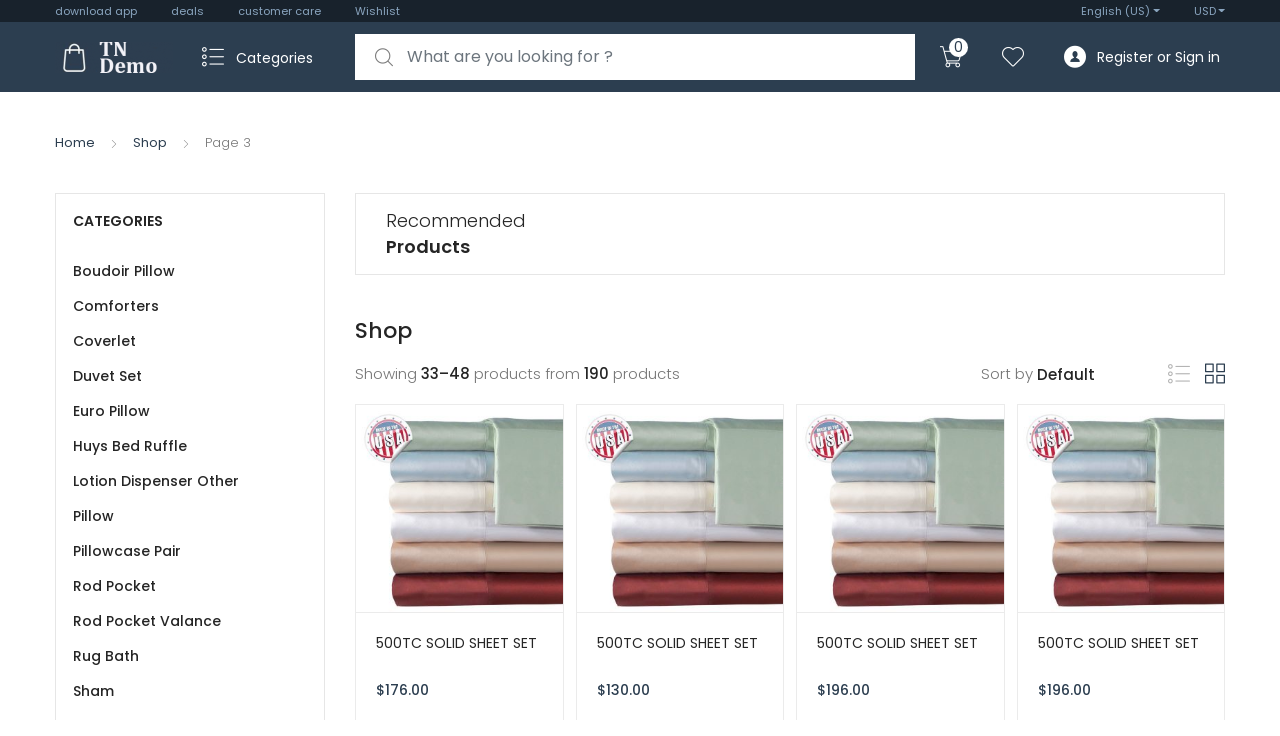

--- FILE ---
content_type: text/html; charset=UTF-8
request_url: http://veratex.turnkeynation.com/shop/page/3/
body_size: 23533
content:
<!DOCTYPE html>
<html lang="en-US">
<head>
<meta charset="UTF-8">
<meta name="viewport" content="width=device-width, initial-scale=1, shrink-to-fit=no">
<link rel="profile" href="http://gmpg.org/xfn/11">
<link rel="pingback" href="http://veratex.turnkeynation.com/xmlrpc.php">

				<script>document.documentElement.className = document.documentElement.className + ' yes-js js_active js'</script>
			<title>Products &#8211; Page 3 &#8211; TurnkeyNation Demo</title>
<script>window._wca = window._wca || [];</script>
<link rel='dns-prefetch' href='//s0.wp.com' />
<link rel='dns-prefetch' href='//secure.gravatar.com' />
<link rel='dns-prefetch' href='//stats.wp.com' />
<link rel='dns-prefetch' href='//fonts.googleapis.com' />
<link rel='dns-prefetch' href='//s.w.org' />
<link rel="alternate" type="application/rss+xml" title="TurnkeyNation Demo &raquo; Feed" href="http://veratex.turnkeynation.com/feed/" />
<link rel="alternate" type="application/rss+xml" title="TurnkeyNation Demo &raquo; Comments Feed" href="http://veratex.turnkeynation.com/comments/feed/" />
<link rel="alternate" type="application/rss+xml" title="TurnkeyNation Demo &raquo; Products Feed" href="http://veratex.turnkeynation.com/shop/feed/" />
		<script type="text/javascript">
			window._wpemojiSettings = {"baseUrl":"https:\/\/s.w.org\/images\/core\/emoji\/12.0.0-1\/72x72\/","ext":".png","svgUrl":"https:\/\/s.w.org\/images\/core\/emoji\/12.0.0-1\/svg\/","svgExt":".svg","source":{"concatemoji":"http:\/\/veratex.turnkeynation.com\/wp-includes\/js\/wp-emoji-release.min.js?ver=5.3.20"}};
			!function(e,a,t){var n,r,o,i=a.createElement("canvas"),p=i.getContext&&i.getContext("2d");function s(e,t){var a=String.fromCharCode;p.clearRect(0,0,i.width,i.height),p.fillText(a.apply(this,e),0,0);e=i.toDataURL();return p.clearRect(0,0,i.width,i.height),p.fillText(a.apply(this,t),0,0),e===i.toDataURL()}function c(e){var t=a.createElement("script");t.src=e,t.defer=t.type="text/javascript",a.getElementsByTagName("head")[0].appendChild(t)}for(o=Array("flag","emoji"),t.supports={everything:!0,everythingExceptFlag:!0},r=0;r<o.length;r++)t.supports[o[r]]=function(e){if(!p||!p.fillText)return!1;switch(p.textBaseline="top",p.font="600 32px Arial",e){case"flag":return s([127987,65039,8205,9895,65039],[127987,65039,8203,9895,65039])?!1:!s([55356,56826,55356,56819],[55356,56826,8203,55356,56819])&&!s([55356,57332,56128,56423,56128,56418,56128,56421,56128,56430,56128,56423,56128,56447],[55356,57332,8203,56128,56423,8203,56128,56418,8203,56128,56421,8203,56128,56430,8203,56128,56423,8203,56128,56447]);case"emoji":return!s([55357,56424,55356,57342,8205,55358,56605,8205,55357,56424,55356,57340],[55357,56424,55356,57342,8203,55358,56605,8203,55357,56424,55356,57340])}return!1}(o[r]),t.supports.everything=t.supports.everything&&t.supports[o[r]],"flag"!==o[r]&&(t.supports.everythingExceptFlag=t.supports.everythingExceptFlag&&t.supports[o[r]]);t.supports.everythingExceptFlag=t.supports.everythingExceptFlag&&!t.supports.flag,t.DOMReady=!1,t.readyCallback=function(){t.DOMReady=!0},t.supports.everything||(n=function(){t.readyCallback()},a.addEventListener?(a.addEventListener("DOMContentLoaded",n,!1),e.addEventListener("load",n,!1)):(e.attachEvent("onload",n),a.attachEvent("onreadystatechange",function(){"complete"===a.readyState&&t.readyCallback()})),(n=t.source||{}).concatemoji?c(n.concatemoji):n.wpemoji&&n.twemoji&&(c(n.twemoji),c(n.wpemoji)))}(window,document,window._wpemojiSettings);
		</script>
		<style type="text/css">
img.wp-smiley,
img.emoji {
	display: inline !important;
	border: none !important;
	box-shadow: none !important;
	height: 1em !important;
	width: 1em !important;
	margin: 0 .07em !important;
	vertical-align: -0.1em !important;
	background: none !important;
	padding: 0 !important;
}
</style>
	<link rel='stylesheet' id='wp-block-library-css'  href='http://veratex.turnkeynation.com/wp-includes/css/dist/block-library/style.min.css?ver=5.3.20' type='text/css' media='all' />
<link rel='stylesheet' id='wc-block-style-css'  href='http://veratex.turnkeynation.com/wp-content/plugins/woocommerce/packages/woocommerce-blocks/build/style.css?ver=2.4.5' type='text/css' media='all' />
<link rel='stylesheet' id='jquery-selectBox-css'  href='http://veratex.turnkeynation.com/wp-content/plugins/yith-woocommerce-wishlist/assets/css/jquery.selectBox.css?ver=1.2.0' type='text/css' media='all' />
<link rel='stylesheet' id='yith-wcwl-font-awesome-css'  href='http://veratex.turnkeynation.com/wp-content/plugins/yith-woocommerce-wishlist/assets/css/font-awesome.min.css?ver=4.7.0' type='text/css' media='all' />
<link rel='stylesheet' id='yith-wcwl-main-css'  href='http://veratex.turnkeynation.com/wp-content/plugins/yith-woocommerce-wishlist/assets/css/style.css?ver=3.0.2' type='text/css' media='all' />
<link rel='stylesheet' id='contact-form-7-css'  href='http://veratex.turnkeynation.com/wp-content/plugins/contact-form-7/includes/css/styles.css?ver=5.1.6' type='text/css' media='all' />
<link rel='stylesheet' id='mas-wc-brands-style-css'  href='http://veratex.turnkeynation.com/wp-content/plugins/mas-woocommerce-brands/assets/css/style.css?ver=1.0.0' type='text/css' media='all' />
<link rel='stylesheet' id='rs-plugin-settings-css'  href='http://veratex.turnkeynation.com/wp-content/plugins/revslider/public/assets/css/settings.css?ver=5.4.8' type='text/css' media='all' />
<style id='rs-plugin-settings-inline-css' type='text/css'>
#rs-demo-id {}
</style>
<style id='woocommerce-inline-inline-css' type='text/css'>
.woocommerce form .form-row .required { visibility: visible; }
</style>
<link rel='stylesheet' id='wc-gateway-ppec-frontend-css'  href='http://veratex.turnkeynation.com/wp-content/plugins/woocommerce-gateway-paypal-express-checkout/assets/css/wc-gateway-ppec-frontend.css?ver=5.3.20' type='text/css' media='all' />
<link rel='stylesheet' id='woocommerce_prettyPhoto_css-css'  href='//veratex.turnkeynation.com/wp-content/plugins/woocommerce/assets/css/prettyPhoto.css?ver=5.3.20' type='text/css' media='all' />
<link rel='stylesheet' id='tokoo-style-css'  href='http://veratex.turnkeynation.com/wp-content/themes/tokoo/style.css?ver=1.0.1' type='text/css' media='all' />
<link rel='stylesheet' id='tokoo-color-css'  href='http://veratex.turnkeynation.com/wp-content/themes/tokoo/assets/css/colors/midnightblue.css?ver=1.0.1' type='text/css' media='all' />
<link rel='stylesheet' id='tokoo-fonts-css'  href='https://fonts.googleapis.com/css?family=Poppins:300,400,500,600&#038;subset=latin%2Clatin-ext' type='text/css' media='all' />
<link rel='stylesheet' id='tokoo-fontawesome-css'  href='http://veratex.turnkeynation.com/wp-content/themes/tokoo/assets/css/fontawesome-all.css?ver=1.0.1' type='text/css' media='all' />
<link rel='stylesheet' id='tokoo-flaticon-css'  href='http://veratex.turnkeynation.com/wp-content/themes/tokoo/assets/css/flaticon.css?ver=1.0.1' type='text/css' media='all' />
<link rel='stylesheet' id='tokoo-woocommerce-style-css'  href='http://veratex.turnkeynation.com/wp-content/themes/tokoo/assets/css/woocommerce.css?ver=1.0.1' type='text/css' media='all' />
<link rel='stylesheet' id='tokoo-child-style-css'  href='http://veratex.turnkeynation.com/wp-content/themes/tokoo-child/style.css?ver=1.0.1' type='text/css' media='all' />
<link rel='stylesheet' id='kc-general-css'  href='http://veratex.turnkeynation.com/wp-content/plugins/kingcomposer/assets/frontend/css/kingcomposer.min.css?ver=2.9' type='text/css' media='all' />
<link rel='stylesheet' id='kc-animate-css'  href='http://veratex.turnkeynation.com/wp-content/plugins/kingcomposer/assets/css/animate.css?ver=2.9' type='text/css' media='all' />
<link rel='stylesheet' id='kc-icon-1-css'  href='http://veratex.turnkeynation.com/wp-content/plugins/kingcomposer/assets/css/icons.css?ver=2.9' type='text/css' media='all' />
<link rel='stylesheet' id='jetpack_css-css'  href='http://veratex.turnkeynation.com/wp-content/plugins/jetpack/css/jetpack.css?ver=8.0.3' type='text/css' media='all' />
<script type='text/javascript' src='http://veratex.turnkeynation.com/wp-includes/js/jquery/jquery.js?ver=1.12.4-wp'></script>
<script type='text/javascript' src='http://veratex.turnkeynation.com/wp-includes/js/jquery/jquery-migrate.min.js?ver=1.4.1'></script>
<script type='text/javascript' src='http://veratex.turnkeynation.com/wp-content/plugins/revslider/public/assets/js/jquery.themepunch.tools.min.js?ver=5.4.8'></script>
<script type='text/javascript' src='http://veratex.turnkeynation.com/wp-content/plugins/revslider/public/assets/js/jquery.themepunch.revolution.min.js?ver=5.4.8'></script>
<script async type='text/javascript' src='https://stats.wp.com/s-202603.js'></script>
<link rel='https://api.w.org/' href='http://veratex.turnkeynation.com/wp-json/' />
<link rel="EditURI" type="application/rsd+xml" title="RSD" href="http://veratex.turnkeynation.com/xmlrpc.php?rsd" />
<link rel="wlwmanifest" type="application/wlwmanifest+xml" href="http://veratex.turnkeynation.com/wp-includes/wlwmanifest.xml" /> 
<meta name="generator" content="WordPress 5.3.20" />
<meta name="generator" content="WooCommerce 3.8.1" />
<script type="text/javascript">var kc_script_data={ajax_url:"http://veratex.turnkeynation.com/wp-admin/admin-ajax.php"}</script><meta name="referrer" content="always"/>
<link rel='dns-prefetch' href='//v0.wordpress.com'/>
<style type='text/css'>img#wpstats{display:none}</style>	<noscript><style>.woocommerce-product-gallery{ opacity: 1 !important; }</style></noscript>
	<meta name="generator" content="Powered by Slider Revolution 5.4.8 - responsive, Mobile-Friendly Slider Plugin for WordPress with comfortable drag and drop interface." />

<!-- Jetpack Open Graph Tags -->
<meta property="og:type" content="website" />
<meta property="og:title" content="Products &#8211; Page 3 &#8211; TurnkeyNation Demo" />
<meta property="og:url" content="http://veratex.turnkeynation.com/shop/" />
<meta property="og:description" content="This is where you can add new products to your store." />
<meta property="og:site_name" content="TurnkeyNation Demo" />
<meta property="og:image" content="https://s0.wp.com/i/blank.jpg" />
<meta property="og:locale" content="en_US" />

<!-- End Jetpack Open Graph Tags -->
<script type="text/javascript">function setREVStartSize(e){									
						try{ e.c=jQuery(e.c);var i=jQuery(window).width(),t=9999,r=0,n=0,l=0,f=0,s=0,h=0;
							if(e.responsiveLevels&&(jQuery.each(e.responsiveLevels,function(e,f){f>i&&(t=r=f,l=e),i>f&&f>r&&(r=f,n=e)}),t>r&&(l=n)),f=e.gridheight[l]||e.gridheight[0]||e.gridheight,s=e.gridwidth[l]||e.gridwidth[0]||e.gridwidth,h=i/s,h=h>1?1:h,f=Math.round(h*f),"fullscreen"==e.sliderLayout){var u=(e.c.width(),jQuery(window).height());if(void 0!=e.fullScreenOffsetContainer){var c=e.fullScreenOffsetContainer.split(",");if (c) jQuery.each(c,function(e,i){u=jQuery(i).length>0?u-jQuery(i).outerHeight(!0):u}),e.fullScreenOffset.split("%").length>1&&void 0!=e.fullScreenOffset&&e.fullScreenOffset.length>0?u-=jQuery(window).height()*parseInt(e.fullScreenOffset,0)/100:void 0!=e.fullScreenOffset&&e.fullScreenOffset.length>0&&(u-=parseInt(e.fullScreenOffset,0))}f=u}else void 0!=e.minHeight&&f<e.minHeight&&(f=e.minHeight);e.c.closest(".rev_slider_wrapper").css({height:f})					
						}catch(d){console.log("Failure at Presize of Slider:"+d)}						
					};</script>
</head>
<body class="archive paged post-type-archive post-type-archive-product wp-custom-logo paged-3 post-type-paged-3 theme-tokoo kc-css-system woocommerce woocommerce-page woocommerce-no-js redux-active left-sidebar  woocommerce-active woocommerce-shop elementor-default">
<div id="page" class="hfeed site">
       
    <header class="site-header header-v1">
        <div class="desktop-only">
                    <div class="top-bar">
            <div class="container">
                <div class="top-bar-inner"><ul id="menu-top-bar-left" class="top-bar-nav top-bar-left"><li id="menu-item-648" class="menu-item menu-item-type-custom menu-item-object-custom menu-item-648"><a href="#">download app</a></li>
<li id="menu-item-649" class="menu-item menu-item-type-custom menu-item-object-custom menu-item-649"><a href="#">deals</a></li>
<li id="menu-item-650" class="menu-item menu-item-type-custom menu-item-object-custom menu-item-650"><a href="#">customer care</a></li>
<li id="menu-item-1498" class="menu-item menu-item-type-post_type menu-item-object-page menu-item-1498"><a href="http://veratex.turnkeynation.com/wishlist/">Wishlist</a></li>
</ul><ul id="menu-top-bar-right" class="top-bar-nav top-bar-right"><li id="menu-item-640" class="menu-item menu-item-type-custom menu-item-object-custom menu-item-has-children menu-item-640"><a href="#">English (US)</a>
<ul class="sub-menu">
	<li id="menu-item-645" class="menu-item menu-item-type-custom menu-item-object-custom menu-item-645"><a href="#">Tamil</a></li>
	<li id="menu-item-646" class="menu-item menu-item-type-custom menu-item-object-custom menu-item-646"><a href="#">Spanish</a></li>
	<li id="menu-item-647" class="menu-item menu-item-type-custom menu-item-object-custom menu-item-647"><a href="#">German</a></li>
</ul>
</li>
<li id="menu-item-641" class="menu-item menu-item-type-custom menu-item-object-custom menu-item-has-children menu-item-641"><a href="#">USD</a>
<ul class="sub-menu">
	<li id="menu-item-642" class="menu-item menu-item-type-custom menu-item-object-custom menu-item-642"><a href="#">AUD</a></li>
	<li id="menu-item-643" class="menu-item menu-item-type-custom menu-item-object-custom menu-item-643"><a href="#">INR</a></li>
	<li id="menu-item-644" class="menu-item menu-item-type-custom menu-item-object-custom menu-item-644"><a href="#">AED</a></li>
</ul>
</li>
</ul></div>
            </div>
        </div>
        <div class="masthead masthead-v1">
            <div class="container">
                <div class="masthead-inner">
                <div class="header-logo-area">
            <div class="header-logo-area-inner">        <div class="site-branding"><a href="http://veratex.turnkeynation.com/" class="custom-logo-link" rel="home"><img width="118" height="31" src="http://veratex.turnkeynation.com/wp-content/uploads/2018/10/cropped-tokoo-logo.png" class="custom-logo" alt="TurnkeyNation Demo" /></a>        </div>
        <div class="departments-menu">
            <div class="dropdown">
                <a href="http://veratex.turnkeynation.com/shop/" class="departments-menu-title">
                    <i class="departments-menu-icon flaticon-list"></i>
                    <span>Categories<i class="departments-menu-icon "></i></span>
                </a>
                <ul id="menu-test" class="dropdown-menu yamm"><li id="menu-item-2371" class="menu-item menu-item-type-taxonomy menu-item-object-product_cat menu-item-2371"><a href="http://veratex.turnkeynation.com/product-category/boudoir-pillow/">Boudoir Pillow</a></li>
<li id="menu-item-2372" class="menu-item menu-item-type-taxonomy menu-item-object-product_cat menu-item-2372"><a href="http://veratex.turnkeynation.com/product-category/comforters/">Comforters</a></li>
<li id="menu-item-2373" class="menu-item menu-item-type-taxonomy menu-item-object-product_cat menu-item-2373"><a href="http://veratex.turnkeynation.com/product-category/coverlet/">Coverlet</a></li>
<li id="menu-item-2374" class="menu-item menu-item-type-taxonomy menu-item-object-product_cat menu-item-2374"><a href="http://veratex.turnkeynation.com/product-category/duvet-set/">Duvet Set</a></li>
<li id="menu-item-2375" class="menu-item menu-item-type-taxonomy menu-item-object-product_cat menu-item-2375"><a href="http://veratex.turnkeynation.com/product-category/euro-pillow/">Euro Pillow</a></li>
<li id="menu-item-2376" class="menu-item menu-item-type-taxonomy menu-item-object-product_cat menu-item-2376"><a href="http://veratex.turnkeynation.com/product-category/huys-bed-ruffle/">Huys Bed Ruffle</a></li>
<li id="menu-item-2377" class="menu-item menu-item-type-taxonomy menu-item-object-product_cat menu-item-2377"><a href="http://veratex.turnkeynation.com/product-category/lotion-dispenser-other/">Lotion Dispenser Other</a></li>
<li id="menu-item-2378" class="menu-item menu-item-type-taxonomy menu-item-object-product_cat menu-item-2378"><a href="http://veratex.turnkeynation.com/product-category/pillow/">Pillow</a></li>
<li id="menu-item-2379" class="menu-item menu-item-type-taxonomy menu-item-object-product_cat menu-item-2379"><a href="http://veratex.turnkeynation.com/product-category/pillowcase-pair/">Pillowcase Pair</a></li>
<li id="menu-item-2380" class="menu-item menu-item-type-taxonomy menu-item-object-product_cat menu-item-2380"><a href="http://veratex.turnkeynation.com/product-category/rod-pocket/">Rod Pocket</a></li>
<li id="menu-item-2381" class="menu-item menu-item-type-taxonomy menu-item-object-product_cat menu-item-2381"><a href="http://veratex.turnkeynation.com/product-category/rod-pocket-valance/">Rod Pocket Valance</a></li>
<li id="menu-item-2382" class="menu-item menu-item-type-taxonomy menu-item-object-product_cat menu-item-2382"><a href="http://veratex.turnkeynation.com/product-category/rug-bath/">Rug Bath</a></li>
<li id="menu-item-2383" class="menu-item menu-item-type-taxonomy menu-item-object-product_cat menu-item-2383"><a href="http://veratex.turnkeynation.com/product-category/sham/">Sham</a></li>
<li id="menu-item-2384" class="menu-item menu-item-type-taxonomy menu-item-object-product_cat menu-item-2384"><a href="http://veratex.turnkeynation.com/product-category/sheet-sets/">Sheet Sets</a></li>
<li id="menu-item-2385" class="menu-item menu-item-type-taxonomy menu-item-object-product_cat menu-item-2385"><a href="http://veratex.turnkeynation.com/product-category/shower-accessories/">Shower Accessories</a></li>
<li id="menu-item-2386" class="menu-item menu-item-type-taxonomy menu-item-object-product_cat menu-item-2386"><a href="http://veratex.turnkeynation.com/product-category/shower-hooks/">Shower Hooks</a></li>
<li id="menu-item-2387" class="menu-item menu-item-type-taxonomy menu-item-object-product_cat menu-item-2387"><a href="http://veratex.turnkeynation.com/product-category/sleep-over-bag/">Sleep Over Bag</a></li>
<li id="menu-item-2388" class="menu-item menu-item-type-taxonomy menu-item-object-product_cat menu-item-2388"><a href="http://veratex.turnkeynation.com/product-category/soap-dishes/">Soap Dishes</a></li>
<li id="menu-item-2389" class="menu-item menu-item-type-taxonomy menu-item-object-product_cat menu-item-2389"><a href="http://veratex.turnkeynation.com/product-category/tailored-valance/">Tailored Valance</a></li>
<li id="menu-item-2390" class="menu-item menu-item-type-taxonomy menu-item-object-product_cat menu-item-2390"><a href="http://veratex.turnkeynation.com/product-category/throw-pillow/">Throw Pillow</a></li>
<li id="menu-item-2391" class="menu-item menu-item-type-taxonomy menu-item-object-product_cat menu-item-2391"><a href="http://veratex.turnkeynation.com/product-category/toiletries/">Toiletries</a></li>
<li id="menu-item-2392" class="menu-item menu-item-type-taxonomy menu-item-object-product_cat menu-item-2392"><a href="http://veratex.turnkeynation.com/product-category/towel/">Towel</a></li>
<li id="menu-item-2393" class="menu-item menu-item-type-taxonomy menu-item-object-product_cat menu-item-2393"><a href="http://veratex.turnkeynation.com/product-category/tumbler/">Tumbler</a></li>
</ul>            </div>
        </div>            </div>
        </div><div class="header-search"><div class="widget woocommerce widget_product_search"><form role="search" method="get" class="search-form woocommerce-product-search" action="http://veratex.turnkeynation.com/">
	<label class="screen-reader-text" for="woocommerce-product-search-field-0">Search for:</label>
	<input type="search" id="woocommerce-product-search-field-0" class="search-field" placeholder="What are you looking for ?" value="" name="s" />
	<button class="search-submit" type="submit" value="Search"><i class="flaticon-magnifying-glass"></i></button>
	<input type="hidden" name="post_type" value="product" />
    </form>
</div></div><div class="header-icons"><div class="header-cart-icon header-icon">
            <div class="header-cart-icon-dropdown dropdown">
            <a class="cart-contents header-icon-link" href="http://veratex.turnkeynation.com/cart/" title="View your shopping cart">
            <i class="flaticon-shopping-cart"></i>
            <span class="count">0</span>
        </a>                <div class="header-cart-dropdown-menu dropdown-menu">
                    <div class="widget woocommerce widget_shopping_cart"><div class="widget_shopping_cart_content"></div></div>                </div>
                            </div>
        </div><div class="header-icon">
            <a href="http://veratex.turnkeynation.com/wishlist/" class="header-icon-link header-wishlist">
                <i class="flaticon-heart"></i>

                            </a>
        </div>
                <div class="header-icon">
                <ul class="header-user-account-dropdown">
                    <li class="menu-item-has-children">
                                <a href="http://veratex.turnkeynation.com/my-account/"><i class="flaticon-social"></i>Register or Sign in</a>
                <ul class="sub-menu">
                    <li class="mega-menu">
                        <div class="register-sign-in-dropdown-inner">
                            <div class="sign-in">
                                <p>Returning Customer ?</p>
                                <div class="sign-in-action"><a href="http://veratex.turnkeynation.com/my-account/" class="sign-in-button">Sign in</a></div>
                            </div>
                                                        <div class="register">
                                <p>Don&#039;t have an account ?</p>
                                <div class="register-action"><a href="http://veratex.turnkeynation.com/my-account/">Register</a></div>
                            </div>
                                                    </div>
                    </li>
                </ul>
                            </li>                </ul>
            </div>
            </div><!-- /.header-icons -->                </div>
            </div>
        </div>        </div>

                    <div class="handheld-only">
                <div class="container">
                                        <div class="handheld-header">
                                <div class="off-canvas-navigation-wrapper">
                <div class="off-canvas-navbar-toggle-buttons clearfix">
                    <button class="navbar-toggler navbar-toggle-hamburger " type="button">
                        <i class="navbar-toggler-icon"></i>
                    </button>
                    <button class="navbar-toggler navbar-toggle-close " type="button">
                        <i class="glyph-icon flaticon-close"></i>
                    </button>
                </div>
                <div class="off-canvas-navigation" id="default-oc-header">
                    <ul id="menu-primary-menu" class="nav yamm"><li id="menu-item-652" class="highlight primary-vertical-nav menu-item menu-item-type-custom menu-item-object-custom menu-item-has-children menu-item-652"><a href="#">All categories</a>
<ul class="sub-menu">
	<li id="menu-item-872" class="yamm-tfw menu-item menu-item-type-custom menu-item-object-custom menu-item-has-children menu-item-872"><a href="#"><i class="glyph-icon flaticon-clothes"></i>Women&#8217;s Clothing</a>
	<ul class="sub-menu">
		<li id="menu-item-1491" class="menu-item menu-item-type-post_type menu-item-object-static_block menu-item-1491"><div class="yamm-content"><section class="kc-elm kc-css-431031 kc_row bg-yamm-content bg-yamm-content-bottom bg-yamm-content-right"><div class="kc-row-container  kc-container"><div class="kc-wrap-columns"><div class="kc-elm kc-css-500973 kc_column kc_col-sm-12"><div class="kc-col-container"><div class="kc-elm kc-css-218601 kc_shortcode kc_single_image">

        <img src="http://veratex.turnkeynation.com/wp-content/uploads/2018/07/static-img-1.png" class="" alt="" />    </div>
</div></div></div></div></section><section class="kc-elm kc-css-890199 kc_row"><div class="kc-row-container  kc-container"><div class="kc-wrap-columns"><div class="kc-elm kc-css-103535 kc_col-sm-6 kc_column kc_col-sm-6"><div class="kc-col-container"><div class="widget widget_nav_menu kc-elm kc-css-616656"><div class="menu-statick-block-menu-1-container"><ul id="menu-statick-block-menu-1" class="menu"><li id="menu-item-1466" class="nav-title menu-item menu-item-type-custom menu-item-object-custom menu-item-1466"><a href="#">Top Brands</a></li>
<li id="menu-item-1467" class="menu-item menu-item-type-custom menu-item-object-custom menu-item-1467"><a href="#">Clothing</a></li>
<li id="menu-item-1468" class="menu-item menu-item-type-custom menu-item-object-custom menu-item-1468"><a href="#">Western Wear</a></li>
<li id="menu-item-1469" class="menu-item menu-item-type-custom menu-item-object-custom menu-item-1469"><a href="#">Ethnic Wear</a></li>
<li id="menu-item-1470" class="menu-item menu-item-type-custom menu-item-object-custom menu-item-1470"><a href="#">Lingerie &#038; Nightwear</a></li>
<li id="menu-item-1471" class="menu-item menu-item-type-custom menu-item-object-custom menu-item-1471"><a href="#">Watches</a></li>
<li id="menu-item-1475" class="menu-item menu-item-type-custom menu-item-object-custom menu-item-1475"><a href="#">Handbags &#038; Clutches</a></li>
<li id="menu-item-1476" class="menu-item menu-item-type-custom menu-item-object-custom menu-item-1476"><a href="#">Gold &#038; Diamond Jewellery</a></li>
<li id="menu-item-1477" class="menu-item menu-item-type-custom menu-item-object-custom menu-item-1477"><a href="#">Fashion Jewellery</a></li>
</ul></div></div></div></div><div class="kc-elm kc-css-866296 kc_col-sm-6 kc_column kc_col-sm-6"><div class="kc-col-container"><div class="widget widget_nav_menu kc-elm kc-css-720635"><div class="menu-statick-block-menu-2-container"><ul id="menu-statick-block-menu-2" class="menu"><li id="menu-item-1483" class="nav-title menu-item menu-item-type-custom menu-item-object-custom menu-item-1483"><a href="#">Women&#8217;s Fashion</a></li>
<li id="menu-item-1484" class="menu-item menu-item-type-custom menu-item-object-custom menu-item-1484"><a href="#">Shoes</a></li>
<li id="menu-item-1485" class="menu-item menu-item-type-custom menu-item-object-custom menu-item-1485"><a href="#">Fashion Sandals</a></li>
<li id="menu-item-1486" class="menu-item menu-item-type-custom menu-item-object-custom menu-item-1486"><a href="#">Ballerinas</a></li>
<li id="menu-item-1487" class="menu-item menu-item-type-custom menu-item-object-custom menu-item-1487"><a href="#">Sportswear</a></li>
</ul></div></div></div></div></div></div></section></div></li>
	</ul>
</li>
	<li id="menu-item-873" class="yamm-tfw menu-item menu-item-type-custom menu-item-object-custom menu-item-has-children menu-item-873"><a href="#"><i class="glyph-icon flaticon-fashion"></i>Men&#8217;s Clothing</a>
	<ul class="sub-menu">
		<li id="menu-item-871" class="menu-item menu-item-type-post_type menu-item-object-static_block menu-item-871"><div class="yamm-content"><section class="kc-elm kc-css-816013 kc_row bg-yamm-content bg-yamm-content-bottom bg-yamm-content-right"><div class="kc-row-container  kc-container"><div class="kc-wrap-columns"><div class="kc-elm kc-css-403952 kc_column kc_col-sm-12"><div class="kc-col-container"><div class="kc-elm kc-css-40068 kc_shortcode kc_single_image">

        <img src="http://veratex.turnkeynation.com/wp-content/uploads/2018/07/static-img-1.png" class="" alt="" />    </div>
</div></div></div></div></section><section class="kc-elm kc-css-943103 kc_row"><div class="kc-row-container  kc-container"><div class="kc-wrap-columns"><div class="kc-elm kc-css-817379 kc_col-sm-6 kc_column kc_col-sm-6"><div class="kc-col-container"><div class="kc-elm kc-css-178170 kc_text_block"><ul>
<li class="nav-title"><a href="#">Sports</a></li>
<li><a href="#">Cricket</a></li>
<li><a href="#">Badminton</a></li>
<li><a href="#">Cycling</a></li>
<li><a href="#">Football</a></li>
<li><a href="#">Running</a></li>
<li><a href="#">Camping & Hiking</a></li>
<li class="nav-divider"></li>
<li><a href="#"><span class="nav-text">Suitcases & Trolley Bags</span><span class="nav-subtext">Discover more products</span></a></li>
</ul>
</div></div></div><div class="kc-elm kc-css-258118 kc_col-sm-6 kc_column kc_col-sm-6"><div class="kc-col-container"><div class="kc-elm kc-css-9287 kc_text_block"><ul>
<li class="nav-title">Fitness Accessories</li>
<li><a href="#">Yoga</a></li>
<li><a href="#">Strength Training</a></li>
<li><a href="#">Cardio Equipment</a></li>
<li><a href="#">Fitness</a></li>
</ul>
</div></div></div></div></div></section></div></li>
	</ul>
</li>
	<li id="menu-item-1314" class="yamm-tfw menu-item menu-item-type-custom menu-item-object-custom menu-item-has-children menu-item-1314"><a href="#"><i class="glyph-icon flaticon-photo-camera"></i>Consumer Electronics</a>
	<ul class="sub-menu">
		<li id="menu-item-1324" class="menu-item menu-item-type-post_type menu-item-object-static_block menu-item-1324"><div class="yamm-content"><section class="kc-elm kc-css-795760 kc_row bg-yamm-content bg-yamm-content-bottom bg-yamm-content-right"><div class="kc-row-container  kc-container"><div class="kc-wrap-columns"><div class="kc-elm kc-css-666338 kc_column kc_col-sm-12"><div class="kc-col-container"><div class="kc-elm kc-css-452486 kc_shortcode kc_single_image">

        <img src="http://veratex.turnkeynation.com/wp-content/uploads/2018/07/static-img-1.png" class="" alt="" />    </div>
</div></div></div></div></section><section class="kc-elm kc-css-124340 kc_row"><div class="kc-row-container  kc-container"><div class="kc-wrap-columns"><div class="kc-elm kc-css-922295 kc_col-sm-6 kc_column kc_col-sm-6"><div class="kc-col-container"><div class="kc-elm kc-css-489332 kc_text_block"><ul>
<li class="nav-title"><a href="#">Phones</a></li>
<li><a href="#">All Mobile Accessories</a></li>
<li><a href="#">Cases & Covers</a></li>
<li><a href="#">Screen Protectors</a></li>
<li><a href="#">Power Banks</a></li>
<li><a href="#">All Certified Refurbished</a></li>
<li><a href="#">Tablets</a></li>
<li><a href="#">Wearable Devices</a></li>
<li><a href="#">Smart Home</a></li>
<li class="nav-divider"></li>
<li><a href="#"><span class="nav-text">Office Supplies & Stationery</span><span class="nav-subtext">Discover more products</span></a></li>
</ul>
</div></div></div><div class="kc-elm kc-css-463653 kc_col-sm-6 kc_column kc_col-sm-6"><div class="kc-col-container"><div class="kc-elm kc-css-809950 kc_text_block"><ul>
<li class="nav-title">All Computers & Accessories</li>
<li><a href="#">Laptops</a></li>
<li><a href="#">Drives & Storage</a></li>
<li><a href="#">Printers & Ink</a></li>
<li><a href="#">Networking Devices</a></li>
</ul>
</div></div></div></div></div></section></div></li>
	</ul>
</li>
	<li id="menu-item-1315" class="yamm-tfw menu-item menu-item-type-custom menu-item-object-custom menu-item-has-children menu-item-1315"><a href="#"><i class="glyph-icon flaticon-night-stand"></i>Home Living &#038; Furniture</a>
	<ul class="sub-menu">
		<li id="menu-item-1325" class="menu-item menu-item-type-post_type menu-item-object-static_block menu-item-1325"><div class="yamm-content"><section class="kc-elm kc-css-48345 kc_row bg-yamm-content bg-yamm-content-bottom bg-yamm-content-right"><div class="kc-row-container  kc-container"><div class="kc-wrap-columns"><div class="kc-elm kc-css-417167 kc_column kc_col-sm-12"><div class="kc-col-container"><div class="kc-elm kc-css-445395 kc_shortcode kc_single_image">

        <img src="http://veratex.turnkeynation.com/wp-content/uploads/2018/07/static-img-1.png" class="" alt="" />    </div>
</div></div></div></div></section><section class="kc-elm kc-css-70511 kc_row"><div class="kc-row-container  kc-container"><div class="kc-wrap-columns"><div class="kc-elm kc-css-634691 kc_col-sm-6 kc_column kc_col-sm-6"><div class="kc-col-container"><div class="kc-elm kc-css-962840 kc_text_block"><ul>
<li class="nav-title"><a href="#">Furniture</a></li>
<li><a href="#">Kitchen & Dining</a></li>
<li><a href="#">Kitchen Storage & Containers</a></li>
<li><a href="#">Fine Art</a></li>
<li><a href="#">Home Furnishing</a></li>
<li><a href="#">Bedroom Linen</a></li>
<li><a href="#">Home Decor</a></li>
</ul>
</div></div></div><div class="kc-elm kc-css-865931 kc_col-sm-6 kc_column kc_col-sm-6"><div class="kc-col-container"><div class="kc-elm kc-css-679859 kc_text_block"><ul>
<li class="nav-title">Sewing & Craft Supplies</li>
<li><a href="#">All Home & Kitchen</a></li>
<li><a href="#">Shop by Room</a></li>
<li><a href="#">Home & Kitchen Deals</a></li>
<li><a href="#">All Pet Supplies</a></li>
</ul>
</div></div></div></div></div></section></div></li>
	</ul>
</li>
	<li id="menu-item-1316" class="yamm-tfw menu-item menu-item-type-custom menu-item-object-custom menu-item-has-children menu-item-1316"><a href="#"><i class="glyph-icon flaticon-luxury"></i>Jewelry &#038; Watches</a>
	<ul class="sub-menu">
		<li id="menu-item-1326" class="menu-item menu-item-type-post_type menu-item-object-static_block menu-item-1326"><div class="yamm-content"><section class="kc-elm kc-css-159449 kc_row bg-yamm-content bg-yamm-content-bottom bg-yamm-content-right"><div class="kc-row-container  kc-container"><div class="kc-wrap-columns"><div class="kc-elm kc-css-967406 kc_column kc_col-sm-12"><div class="kc-col-container"><div class="kc-elm kc-css-353945 kc_shortcode kc_single_image">

        <img src="http://veratex.turnkeynation.com/wp-content/uploads/2018/07/static-img-1.png" class="" alt="" />    </div>
</div></div></div></div></section><section class="kc-elm kc-css-683062 kc_row"><div class="kc-row-container  kc-container"><div class="kc-wrap-columns"><div class="kc-elm kc-css-126780 kc_col-sm-6 kc_column kc_col-sm-6"><div class="kc-col-container"><div class="kc-elm kc-css-97402 kc_text_block"><ul>
<li class="nav-title"><a href="#">Fashion Jewellery</a></li>
<li><a href="#">Necklaces & Pendants</a></li>
<li><a href="#">Earrings</a></li>
<li><a href="#">Rings</a></li>
<li><a href="#">Bangles & Bracelets</a></li>
<li><a href="#">Jewellery Sets</a></li>
<li><a href="#">All Fashion Jewellery</a></li>
<li><a href="#">Traditional Imitation Jewellery</a></li>
<li><a href="#">All Fashion Jewellery</a></li>
</ul>
</div></div></div><div class="kc-elm kc-css-667745 kc_col-sm-6 kc_column kc_col-sm-6"><div class="kc-col-container"><div class="kc-elm kc-css-267858 kc_text_block"><ul>
<li class="nav-title">Special Stores</li>
<li><a href="#">Men&#039;s Jewellery</a></li>
<li><a href="#">Designer Jewellery</a></li>
<li><a href="#">Jewellery Gift Store</a></li>
<li><a href="#">Sales & Deals</a></li>
<li><a href="#">Silver Store</a></li>
</ul>
</div></div></div></div></div></section></div></li>
	</ul>
</li>
	<li id="menu-item-1317" class="yamm-tfw menu-item menu-item-type-custom menu-item-object-custom menu-item-has-children menu-item-1317"><a href="#"><i class="glyph-icon flaticon-iphone"></i>Phones &#038; Accessories</a>
	<ul class="sub-menu">
		<li id="menu-item-1327" class="menu-item menu-item-type-post_type menu-item-object-static_block menu-item-1327"><div class="yamm-content"><section class="kc-elm kc-css-767737 kc_row bg-yamm-content bg-yamm-content-bottom bg-yamm-content-right"><div class="kc-row-container  kc-container"><div class="kc-wrap-columns"><div class="kc-elm kc-css-11128 kc_column kc_col-sm-12"><div class="kc-col-container"><div class="kc-elm kc-css-896742 kc_shortcode kc_single_image">

        <img src="http://veratex.turnkeynation.com/wp-content/uploads/2018/07/static-img-1.png" class="" alt="" />    </div>
</div></div></div></div></section><section class="kc-elm kc-css-280184 kc_row"><div class="kc-row-container  kc-container"><div class="kc-wrap-columns"><div class="kc-elm kc-css-681786 kc_col-sm-6 kc_column kc_col-sm-6"><div class="kc-col-container"><div class="kc-elm kc-css-452861 kc_text_block"><ul>
<li class="nav-title"><a href="#">Mobile Accessories</a></li>
<li><a href="#">Mobile Cases</a></li>
<li><a href="#">Headphones & Headsets</a></li>
<li><a href="#">Power Banks</a></li>
<li><a href="#">Screenguards</a></li>
<li><a href="#">Memory Cards</a></li>
<li><a href="#">Smart Headphones</a></li>
<li><a href="#">Mobile Cables</a></li>
<li><a href="#">Chargers</a></li>
<li class="nav-divider"></li>
<li><a href="#"><span class="nav-text">Mobile Holders</span><span class="nav-subtext">Discover more products</span></a></li>
</ul>
</div></div></div><div class="kc-elm kc-css-37882 kc_col-sm-6 kc_column kc_col-sm-6"><div class="kc-col-container"><div class="kc-elm kc-css-334116 kc_text_block"><ul>
<li class="nav-title">Smart Tech</li>
<li><a href="#">Smart Wearable Tech</a></li>
<li><a href="#">Smart Watches</a></li>
<li><a href="#">Smart Glasses</a></li>
<li><a href="#">Smart Bands</a></li>
</ul>
</div></div></div></div></div></section></div></li>
	</ul>
</li>
	<li id="menu-item-1318" class="yamm-tfw menu-item menu-item-type-custom menu-item-object-custom menu-item-has-children menu-item-1318"><a href="#"><i class="glyph-icon flaticon-laptop"></i>Computer &#038; Laptops</a>
	<ul class="sub-menu">
		<li id="menu-item-1328" class="menu-item menu-item-type-post_type menu-item-object-static_block menu-item-1328"><div class="yamm-content"><section class="kc-elm kc-css-369574 kc_row bg-yamm-content bg-yamm-content-bottom bg-yamm-content-right"><div class="kc-row-container  kc-container"><div class="kc-wrap-columns"><div class="kc-elm kc-css-804660 kc_column kc_col-sm-12"><div class="kc-col-container"><div class="kc-elm kc-css-708687 kc_shortcode kc_single_image">

        <img src="http://veratex.turnkeynation.com/wp-content/uploads/2018/07/static-img-1.png" class="" alt="" />    </div>
</div></div></div></div></section><section class="kc-elm kc-css-178282 kc_row"><div class="kc-row-container  kc-container"><div class="kc-wrap-columns"><div class="kc-elm kc-css-637741 kc_col-sm-6 kc_column kc_col-sm-6"><div class="kc-col-container"><div class="kc-elm kc-css-727914 kc_text_block"><ul>
<li class="nav-title"><a href="#">Laptops</a></li>
<li><a href="#">Gaming Laptops</a></li>
<li><a href="#">Desktop PCs</a></li>
<li><a href="#">Gaming & Accessories</a></li>
<li><a href="#">Computer Accessories</a></li>
<li><a href="#">External Hard Disks</a></li>
<li><a href="#">Pendrives</a></li>
<li><a href="#">Laptop Skins & Decals</a></li>
<li><a href="#">Laptop Bags</a></li>
<li class="nav-divider"></li>
<li><a href="#"><span class="nav-text">Computer Peripherals</span><span class="nav-subtext">Discover more products</span></a></li>
</ul>
</div></div></div><div class="kc-elm kc-css-120425 kc_col-sm-6 kc_column kc_col-sm-6"><div class="kc-col-container"><div class="kc-elm kc-css-420995 kc_text_block"><ul>
<li class="nav-title">Accessories</li>
<li><a href="#">Mouse</a></li>
<li><a href="#">Keyboard</a></li>
<li><a href="#">Monitors</a></li>
<li><a href="#">Printers</a></li>
</ul>
</div></div></div></div></div></section></div></li>
	</ul>
</li>
	<li id="menu-item-1319" class="yamm-tfw menu-item menu-item-type-custom menu-item-object-custom menu-item-has-children menu-item-1319"><a href="#"><i class="glyph-icon flaticon-high-heel"></i>Shoes &#038; Bags</a>
	<ul class="sub-menu">
		<li id="menu-item-1329" class="menu-item menu-item-type-post_type menu-item-object-static_block menu-item-1329"><div class="yamm-content"><section class="kc-elm kc-css-816013 kc_row bg-yamm-content bg-yamm-content-bottom bg-yamm-content-right"><div class="kc-row-container  kc-container"><div class="kc-wrap-columns"><div class="kc-elm kc-css-403952 kc_column kc_col-sm-12"><div class="kc-col-container"><div class="kc-elm kc-css-40068 kc_shortcode kc_single_image">

        <img src="http://veratex.turnkeynation.com/wp-content/uploads/2018/07/static-img-1.png" class="" alt="" />    </div>
</div></div></div></div></section><section class="kc-elm kc-css-943103 kc_row"><div class="kc-row-container  kc-container"><div class="kc-wrap-columns"><div class="kc-elm kc-css-817379 kc_col-sm-6 kc_column kc_col-sm-6"><div class="kc-col-container"><div class="kc-elm kc-css-178170 kc_text_block"><ul>
<li class="nav-title"><a href="#">Sports</a></li>
<li><a href="#">Cricket</a></li>
<li><a href="#">Badminton</a></li>
<li><a href="#">Cycling</a></li>
<li><a href="#">Football</a></li>
<li><a href="#">Running</a></li>
<li><a href="#">Camping & Hiking</a></li>
<li class="nav-divider"></li>
<li><a href="#"><span class="nav-text">Suitcases & Trolley Bags</span><span class="nav-subtext">Discover more products</span></a></li>
</ul>
</div></div></div><div class="kc-elm kc-css-258118 kc_col-sm-6 kc_column kc_col-sm-6"><div class="kc-col-container"><div class="kc-elm kc-css-9287 kc_text_block"><ul>
<li class="nav-title">Fitness Accessories</li>
<li><a href="#">Yoga</a></li>
<li><a href="#">Strength Training</a></li>
<li><a href="#">Cardio Equipment</a></li>
<li><a href="#">Fitness</a></li>
</ul>
</div></div></div></div></div></section></div></li>
	</ul>
</li>
	<li id="menu-item-1320" class="yamm-tfw menu-item menu-item-type-custom menu-item-object-custom menu-item-has-children menu-item-1320"><a href="#"><i class="glyph-icon flaticon-milk"></i>Baby, Kids &#038; Toys</a>
	<ul class="sub-menu">
		<li id="menu-item-1330" class="menu-item menu-item-type-post_type menu-item-object-static_block menu-item-1330"><div class="yamm-content"><section class="kc-elm kc-css-675843 kc_row bg-yamm-content bg-yamm-content-bottom bg-yamm-content-right"><div class="kc-row-container  kc-container"><div class="kc-wrap-columns"><div class="kc-elm kc-css-584227 kc_column kc_col-sm-12"><div class="kc-col-container"><div class="kc-elm kc-css-498777 kc_shortcode kc_single_image">

        <img src="http://veratex.turnkeynation.com/wp-content/uploads/2018/07/static-img-1.png" class="" alt="" />    </div>
</div></div></div></div></section><section class="kc-elm kc-css-991833 kc_row"><div class="kc-row-container  kc-container"><div class="kc-wrap-columns"><div class="kc-elm kc-css-302442 kc_col-sm-6 kc_column kc_col-sm-6"><div class="kc-col-container"><div class="kc-elm kc-css-131081 kc_text_block"><ul>
<li class="nav-title"><a href="#">Kids</a></li>
<li><a href="#">Toys & Games</a></li>
<li><a href="#">Baby Products</a></li>
<li><a href="#">Diapers</a></li>
<li><a href="#">Baby Wish List</a></li>
<li><a href="#">Toys Gifting Store</a></li>
<li><a href="#">Toys Store</a></li>
<li><a href="#">Baby Bath, Skin & Grooming</a></li>
<li><a href="#">Strollers & Prams</a></li>
<li class="nav-divider"></li>
<li><a href="#"><span class="nav-text">Nursing & Feeding</span><span class="nav-subtext">Discover more products</span></a></li>
</ul>
</div></div></div><div class="kc-elm kc-css-351817 kc_col-sm-6 kc_column kc_col-sm-6"><div class="kc-col-container"><div class="kc-elm kc-css-105085 kc_text_block"><ul>
<li class="nav-title">Kids&#039; Clothing</li>
<li><a href="#">Kids&#039; Shoes</a></li>
<li><a href="#">School Bags</a></li>
<li><a href="#">Kids&#039; Watches</a></li>
<li><a href="#">Kids&#039; Fashion</a></li>
</ul>
</div></div></div></div></div></section></div></li>
	</ul>
</li>
	<li id="menu-item-1321" class="yamm-tfw menu-item menu-item-type-custom menu-item-object-custom menu-item-has-children menu-item-1321"><a href="#"><i class="glyph-icon flaticon-console"></i>Gaming &#038; DVD Games</a>
	<ul class="sub-menu">
		<li id="menu-item-1331" class="menu-item menu-item-type-post_type menu-item-object-static_block menu-item-1331"><div class="yamm-content"><section class="kc-elm kc-css-274194 kc_row bg-yamm-content bg-yamm-content-bottom bg-yamm-content-right"><div class="kc-row-container  kc-container"><div class="kc-wrap-columns"><div class="kc-elm kc-css-980308 kc_column kc_col-sm-12"><div class="kc-col-container"><div class="kc-elm kc-css-628097 kc_shortcode kc_single_image">

        <img src="http://veratex.turnkeynation.com/wp-content/uploads/2018/07/static-img-1.png" class="" alt="" />    </div>
</div></div></div></div></section><section class="kc-elm kc-css-877160 kc_row"><div class="kc-row-container  kc-container"><div class="kc-wrap-columns"><div class="kc-elm kc-css-57859 kc_col-sm-6 kc_column kc_col-sm-6"><div class="kc-col-container"><div class="kc-elm kc-css-453086 kc_text_block"><ul>
<li class="nav-title"><a href="#">Laptops</a></li>
<li><a href="#">Gaming Laptops</a></li>
<li><a href="#">Desktop PCs</a></li>
<li><a href="#">Gaming & Accessories</a></li>
<li><a href="#">Computer Accessories</a></li>
<li><a href="#">External Hard Disks</a></li>
<li><a href="#">Pendrives</a></li>
<li><a href="#">Laptop Skins & Decals</a></li>
<li><a href="#">Laptop Bags</a></li>
<li class="nav-divider"></li>
<li><a href="#"><span class="nav-text">Computer Peripherals</span><span class="nav-subtext">Discover more products</span></a></li>
</ul>
</div></div></div><div class="kc-elm kc-css-124777 kc_col-sm-6 kc_column kc_col-sm-6"><div class="kc-col-container"><div class="kc-elm kc-css-868104 kc_text_block"><ul>
<li class="nav-title">Accessories</li>
<li><a href="#">Mouse</a></li>
<li><a href="#">Keyboard</a></li>
<li><a href="#">Monitors</a></li>
<li><a href="#">Printers</a></li>
</ul>
</div></div></div></div></div></section></div></li>
	</ul>
</li>
	<li id="menu-item-1322" class="yamm-tfw menu-item menu-item-type-custom menu-item-object-custom menu-item-has-children menu-item-1322"><a href="#"><i class="glyph-icon flaticon-game"></i>Sport Equipment</a>
	<ul class="sub-menu">
		<li id="menu-item-1332" class="menu-item menu-item-type-post_type menu-item-object-static_block menu-item-1332"><div class="yamm-content"><section class="kc-elm kc-css-119314 kc_row bg-yamm-content bg-yamm-content-bottom bg-yamm-content-right"><div class="kc-row-container  kc-container"><div class="kc-wrap-columns"><div class="kc-elm kc-css-542784 kc_column kc_col-sm-12"><div class="kc-col-container"><div class="kc-elm kc-css-154505 kc_shortcode kc_single_image">

        <img src="http://veratex.turnkeynation.com/wp-content/uploads/2018/07/static-img-1.png" class="" alt="" />    </div>
</div></div></div></div></section><section class="kc-elm kc-css-245056 kc_row"><div class="kc-row-container  kc-container"><div class="kc-wrap-columns"><div class="kc-elm kc-css-614747 kc_col-sm-6 kc_column kc_col-sm-6"><div class="kc-col-container"><div class="kc-elm kc-css-743217 kc_text_block"><ul>
<li class="nav-title"><a href="#">Sports</a></li>
<li><a href="#">Cricket</a></li>
<li><a href="#">Badminton</a></li>
<li><a href="#">Cycling</a></li>
<li><a href="#">Football</a></li>
<li><a href="#">Running</a></li>
<li><a href="#">Camping & Hiking</a></li>
<li class="nav-divider"></li>
<li><a href="#"><span class="nav-text">Suitcases & Trolley Bags</span><span class="nav-subtext">Discover more products</span></a></li>
</ul>
</div></div></div><div class="kc-elm kc-css-348035 kc_col-sm-6 kc_column kc_col-sm-6"><div class="kc-col-container"><div class="kc-elm kc-css-45815 kc_text_block"><ul>
<li class="nav-title">Fitness Accessories</li>
<li><a href="#">Yoga</a></li>
<li><a href="#">Strength Training</a></li>
<li><a href="#">Cardio Equipment</a></li>
<li><a href="#">Fitness</a></li>
</ul>
</div></div></div></div></div></section></div></li>
	</ul>
</li>
	<li id="menu-item-1323" class="yamm-tfw menu-item menu-item-type-custom menu-item-object-custom menu-item-1323"><a href="#"><i class="glyph-icon flaticon-first-aid-kit"></i>Health &#038; Beauty</a></li>
</ul>
</li>
<li id="menu-item-653" class="yamm-fw menu-item menu-item-type-custom menu-item-object-custom menu-item-has-children menu-item-653"><a href="#">baby &#038; kids</a>
<ul class="sub-menu">
	<li id="menu-item-831" class="menu-item menu-item-type-post_type menu-item-object-static_block menu-item-831"><div class="yamm-content"><section class="kc-elm kc-css-625262 kc_row"><div class="kc-row-container  kc-container"><div class="kc-wrap-columns"><div class="kc-elm kc-css-348791 kc_col-sm-12 kc_column kc_col-sm-12"><div class="kc-col-container"><div class="kc-elm kc-css-512438 kc_row kc_row_inner"><div class="kc-elm kc-css-849893 kc_col-sm-2 kc_column_inner kc_col-sm-2"><div class="kc_wrapper kc-col-inner-container"><div class="kc-elm kc-css-108465 kc_text_block"><ul class="categories-menu">
<li class="nav-title"><a href="#">Categories</a></li>
<li class="menu-item"><a href="#">Strollers & Prams</a></li>
<li class="menu-item"><a href="#">Feeding</a></li>
<li class="menu-item"><a href="#">Car Seats</a></li>
<li class="menu-item"><a href="#">Diapering</a></li>
<li class="menu-item"><a href="#">Baby Clothing</a></li>
<li class="menu-item"><a href="#">Baby Toys</a></li>
<li class="menu-item"><a href="#">Maternity Clothing</a></li>
<li class="menu-item"><a href="#">Parenting Books</a></li>
<li class="menu-item"><a href="#">Bathing & Skin Care</a></li>
</ul>
</div></div></div><div class="kc-elm kc-css-217106 kc_col-sm-4 kc_column_inner kc_col-sm-4"><div class="kc_wrapper kc-col-inner-container"><div class="kc-elm kc-css-31397 kc_text_block"><div class="brands">
<p class="nav-title">Top Brands</p>
<ul class="brand-list">
<li><a href="#"><img class="alignnone size-medium wp-image-905" src="http://veratex.turnkeynation.com/wp-content/uploads/2018/07/tokoo-brand-logo.png" alt="" width="300" height="212" /></a></li>
<li><a href="#"><img class="alignnone size-full wp-image-909" src="http://veratex.turnkeynation.com/wp-content/uploads/2018/07/tokoo-brand-logo.png" alt="" width="281" height="198" /></a></li>
<li><a href="#"><img class="alignnone size-full wp-image-913" src="http://veratex.turnkeynation.com/wp-content/uploads/2018/07/tokoo-brand-logo.png" alt="" width="280" height="198" /></a></li>
<li><a href="#"><img class="alignnone size-full wp-image-917" src="http://veratex.turnkeynation.com/wp-content/uploads/2018/07/tokoo-brand-logo.png" alt="" width="280" height="198" /></a></li>
<li><a href="#"><img class="alignnone size-full wp-image-918" src="http://veratex.turnkeynation.com/wp-content/uploads/2018/07/tokoo-brand-logo.png" alt="" width="280" height="198" /></a></li>
<li><a href="#"><img class="alignnone size-full wp-image-920" src="http://veratex.turnkeynation.com/wp-content/uploads/2018/07/tokoo-brand-logo.png" alt="" width="281" height="198" /></a></li>
<li><a href="#"><img class="alignnone size-full wp-image-923" src="http://veratex.turnkeynation.com/wp-content/uploads/2018/07/tokoo-brand-logo.png" alt="" width="280" height="198" /></a></li>
<li><a href="#"><img class="alignnone size-full wp-image-926" src="http://veratex.turnkeynation.com/wp-content/uploads/2018/07/tokoo-brand-logo.png" alt="" width="280" height="198" /></a></li>
<li><a href="#"><img class="alignnone size-full wp-image-865" src="http://veratex.turnkeynation.com/wp-content/uploads/2018/07/tokoo-brand-logo.png" alt="" width="281" height="198" /></a></li>
</ul>
</div>
</div></div></div><div class="kc-elm kc-css-346746 kc_col-sm-6 kc_column_inner kc_col-sm-6"><div class="kc_wrapper kc-col-inner-container"><div class="kc-elm kc-css-748196 kc_text_block"><div class="banner-content">
<ul>
<li><a href="#"><img src="http://veratex.turnkeynation.com/wp-content/uploads/2018/07/tokoo-megamenu.png" alt="" width="281" height="300" class="alignnone size-medium wp-image-1170" /></a></li>
<li><a href="#"><img src="http://veratex.turnkeynation.com/wp-content/uploads/2018/07/tokoo-megamenu.png" alt="" width="281" height="300" class="alignnone size-medium wp-image-1173" /></a></li>
</ul>
</div>
</div></div></div></div></div></div></div></div></section></div></li>
</ul>
</li>
<li id="menu-item-654" class="yamm-fw menu-item menu-item-type-custom menu-item-object-custom menu-item-has-children menu-item-654"><a href="#">smartphones</a>
<ul class="sub-menu">
	<li id="menu-item-841" class="menu-item menu-item-type-post_type menu-item-object-static_block menu-item-841"><div class="yamm-content"><section class="kc-elm kc-css-845485 kc_row"><div class="kc-row-container  kc-container"><div class="kc-wrap-columns"><div class="kc-elm kc-css-682907 kc_col-sm-12 kc_column kc_col-sm-12"><div class="kc-col-container"><div class="kc-elm kc-css-590117 kc_row kc_row_inner"><div class="kc-elm kc-css-790175 kc_col-sm-2 kc_column_inner kc_col-sm-2"><div class="kc_wrapper kc-col-inner-container"><div class="kc-elm kc-css-439425 kc_text_block"><ul class="categories-menu">
<li class="nav-title"><a href="#">Cases & Covers</a></li>
<li class="menu-item"><a href="#">Screen Guards</a></li>
<li class="menu-item"><a href="#">Power Banks</a></li>
<li class="menu-item"><a href="#">Headsets</a></li>
<li class="menu-item"><a href="#">Data Cables</a></li>
<li class="menu-item"><a href="#">Chargers</a></li>
<li class="menu-item"><a href="#">Skin Stickers</a></li>
<li class="menu-item"><a href="#">Internal Batteries</a></li>
<li class="menu-item"><a href="#">Selfie Sticks</a></li>
<li class="menu-item"><a href="#">Replacement Parts</a></li>
</ul>
</div></div></div><div class="kc-elm kc-css-75130 kc_col-sm-4 kc_column_inner kc_col-sm-4"><div class="kc_wrapper kc-col-inner-container"><div class="kc-elm kc-css-176634 kc_text_block"><div class="brands">
<p class="nav-title">Top Brands</p>
<ul class="brand-list">
<li><a href="#"><img class="alignnone size-full wp-image-1024" src="http://veratex.turnkeynation.com/wp-content/uploads/2018/07/tokoo-brand-logo.png" alt="" width="280" height="198" /></a></li>
<li><a href="#"><img class="alignnone size-full wp-image-1023" src="http://veratex.turnkeynation.com/wp-content/uploads/2018/07/tokoo-brand-logo.png" alt="" width="280" height="198" /></a></li>
<li><a href="#"><img class="alignnone size-full wp-image-1022" src="http://veratex.turnkeynation.com/wp-content/uploads/2018/07/tokoo-brand-logo.png" alt="" width="280" height="198" /></a></li>
<li><a href="#"><img class="alignnone size-full wp-image-1020" src="http://veratex.turnkeynation.com/wp-content/uploads/2018/07/tokoo-brand-logo.png" alt="" width="280" height="198" /></a></li>
<li><a href="#"><img class="alignnone size-full wp-image-1021" src="http://veratex.turnkeynation.com/wp-content/uploads/2018/07/tokoo-brand-logo.png" alt="" width="280" height="198" /></a></li>
<li><a href="#"><img class="alignnone size-full wp-image-1019" src="http://veratex.turnkeynation.com/wp-content/uploads/2018/07/tokoo-brand-logo.png" alt="" width="280" height="198" /></a></li>
<li><a href="#"><img class="alignnone size-full wp-image-1018" src="http://veratex.turnkeynation.com/wp-content/uploads/2018/07/tokoo-brand-logo.png" alt="" width="280" height="198" /></a></li>
<li><a href="#"><img class="alignnone size-full wp-image-1017" src="http://veratex.turnkeynation.com/wp-content/uploads/2018/07/tokoo-brand-logo.png" alt="" width="280" height="198" /></a></li>
<li><a href="#"><img class="alignnone size-full wp-image-1015" src="http://veratex.turnkeynation.com/wp-content/uploads/2018/07/tokoo-brand-logo.png" alt="" width="280" height="198" /></a></li>
</ul>
</div>
</div></div></div><div class="kc-elm kc-css-174922 kc_col-sm-6 kc_column_inner kc_col-sm-6"><div class="kc_wrapper kc-col-inner-container"><div class="kc-elm kc-css-444363 kc_text_block"><div class="banner-content">
<ul>
<li><a href="#"><img class="alignnone size-medium wp-image-1153" src="http://veratex.turnkeynation.com/wp-content/uploads/2018/07/tokoo-megamenu.png" alt="" width="281" height="300" /></a></li>
<li><a href="#"><img class="alignnone size-medium wp-image-1176" src="http://veratex.turnkeynation.com/wp-content/uploads/2018/07/tokoo-megamenu.png" alt="" width="257" height="300" /></a></li>
</ul>
</div>
</div></div></div></div></div></div></div></div></section></div></li>
</ul>
</li>
<li id="menu-item-656" class="yamm-fw menu-item menu-item-type-custom menu-item-object-custom menu-item-has-children menu-item-656"><a href="#">Pages</a>
<ul class="sub-menu">
	<li id="menu-item-1401" class="menu-item menu-item-type-post_type menu-item-object-static_block menu-item-1401"><div class="yamm-content"><section class="kc-elm kc-css-31681 kc_row"><div class="kc-row-container  kc-container"><div class="kc-wrap-columns"><div class="kc-elm kc-css-590849 kc_col-sm-3 kc_column kc_col-sm-3"><div class="kc-col-container"><div class="widget widget_nav_menu kc-elm kc-css-90830"><div class="menu-pages-menu-1-container"><ul id="menu-pages-menu-1" class="menu"><li id="menu-item-1363" class="nav-title menu-item menu-item-type-custom menu-item-object-custom menu-item-1363"><a href="#">Home Pages</a></li>
<li id="menu-item-1362" class="menu-item menu-item-type-post_type menu-item-object-page menu-item-home menu-item-1362"><a href="http://veratex.turnkeynation.com/">Home v1</a></li>
<li id="menu-item-1361" class="menu-item menu-item-type-post_type menu-item-object-page menu-item-1361"><a href="http://veratex.turnkeynation.com/home-v2/">Home v2</a></li>
<li id="menu-item-1360" class="menu-item menu-item-type-post_type menu-item-object-page menu-item-1360"><a href="http://veratex.turnkeynation.com/home-v3/">Home v3</a></li>
<li id="menu-item-1359" class="menu-item menu-item-type-post_type menu-item-object-page menu-item-1359"><a href="http://veratex.turnkeynation.com/home-v4/">Home v4</a></li>
<li id="menu-item-1358" class="menu-item menu-item-type-post_type menu-item-object-page menu-item-1358"><a href="http://veratex.turnkeynation.com/home-v5/">Home v5</a></li>
</ul></div></div></div></div><div class="kc-elm kc-css-884488 kc_col-sm-3 kc_column kc_col-sm-3"><div class="kc-col-container"><div class="widget widget_nav_menu kc-elm kc-css-376703"><div class="menu-pages-menu-2-container"><ul id="menu-pages-menu-2" class="menu"><li id="menu-item-1364" class="nav-title menu-item menu-item-type-custom menu-item-object-custom menu-item-1364"><a href="#">Shop Pages</a></li>
<li id="menu-item-1365" class="menu-item menu-item-type-custom menu-item-object-custom menu-item-1365"><a href="https://demo.madrasthemes.com/tokoo-lite/shop/">Shop Grid</a></li>
<li id="menu-item-1372" class="menu-item menu-item-type-custom menu-item-object-custom menu-item-1372"><a href="https://demo2.madrasthemes.com/tokoo/shop-demo/?shop_view=list">Shop List</a></li>
<li id="menu-item-1371" class="menu-item menu-item-type-custom menu-item-object-custom menu-item-1371"><a href="https://demo2.madrasthemes.com/tokoo/shop-demo/?shop_layout=right-sidebar">Shop Right Sidebar</a></li>
<li id="menu-item-1369" class="menu-item menu-item-type-custom menu-item-object-custom menu-item-1369"><a href="https://demo2.madrasthemes.com/tokoo/shop-demo/?shop_layout=full-width">Shop Fullwidth</a></li>
<li id="menu-item-1367" class="nav-title menu-item menu-item-type-custom menu-item-object-custom menu-item-1367"><a href="#">Product Categories</a></li>
<li id="menu-item-1368" class="menu-item menu-item-type-custom menu-item-object-custom menu-item-1368"><a href="https://demo2.madrasthemes.com/tokoo/product-category/baby-kids/">Baby Kids</a></li>
<li id="menu-item-1428" class="menu-item menu-item-type-custom menu-item-object-custom menu-item-1428"><a href="https://demo2.madrasthemes.com/tokoo/product-category/baby-kids/?cat_columns=2">Product categories 2 Column</a></li>
<li id="menu-item-1427" class="menu-item menu-item-type-custom menu-item-object-custom menu-item-1427"><a href="https://demo2.madrasthemes.com/tokoo/product-category/baby-kids/?cat_columns=4">Product Catgeories 4 Column</a></li>
</ul></div></div></div></div><div class="kc-elm kc-css-489553 kc_col-sm-3 kc_column kc_col-sm-3"><div class="kc-col-container"><div class="widget widget_nav_menu kc-elm kc-css-592751"><div class="menu-pages-menu-3-container"><ul id="menu-pages-menu-3" class="menu"><li id="menu-item-1373" class="nav-title menu-item menu-item-type-custom menu-item-object-custom menu-item-1373"><a href="#">Single Product Page</a></li>
<li id="menu-item-1374" class="menu-item menu-item-type-custom menu-item-object-custom menu-item-1374"><a href="https://demo2.madrasthemes.com/tokoo/product/nespresso-inissia-machines-sliver-with-aero-black-range-black/">Single Product</a></li>
<li id="menu-item-1375" class="nav-title menu-item menu-item-type-custom menu-item-object-custom menu-item-1375"><a href="#">WooCommerce Pages</a></li>
<li id="menu-item-1379" class="menu-item menu-item-type-post_type menu-item-object-page current-menu-item current_page_item menu-item-1379"><a href="http://veratex.turnkeynation.com/shop/" aria-current="page">Shop</a></li>
<li id="menu-item-1376" class="menu-item menu-item-type-post_type menu-item-object-page menu-item-1376"><a href="http://veratex.turnkeynation.com/cart/">Cart</a></li>
<li id="menu-item-1377" class="menu-item menu-item-type-post_type menu-item-object-page menu-item-1377"><a href="http://veratex.turnkeynation.com/checkout/">Checkout</a></li>
<li id="menu-item-1378" class="menu-item menu-item-type-post_type menu-item-object-page menu-item-1378"><a href="http://veratex.turnkeynation.com/my-account/">My account</a></li>
<li id="menu-item-1382" class="menu-item menu-item-type-post_type menu-item-object-page menu-item-1382"><a href="http://veratex.turnkeynation.com/track-your-order/">Track your Order</a></li>
</ul></div></div></div></div><div class="kc-elm kc-css-581053 kc_col-sm-3 kc_column kc_col-sm-3"><div class="kc-col-container"><div class="widget widget_nav_menu kc-elm kc-css-452431"><div class="menu-pages-menu-4-container"><ul id="menu-pages-menu-4" class="menu"><li id="menu-item-1383" class="nav-title menu-item menu-item-type-custom menu-item-object-custom menu-item-1383"><a href="#">Blog Pages</a></li>
<li id="menu-item-1384" class="menu-item menu-item-type-post_type menu-item-object-page menu-item-1384"><a href="http://veratex.turnkeynation.com/blog/">Blog</a></li>
<li id="menu-item-1385" class="menu-item menu-item-type-post_type menu-item-object-post menu-item-1385"><a href="http://veratex.turnkeynation.com/2018/06/14/how-can-i-get-customers-reviews-for-my-eccomerce-store/">Blog Single</a></li>
<li id="menu-item-1386" class="nav-title menu-item menu-item-type-custom menu-item-object-custom menu-item-1386"><a href="#">Static Pages</a></li>
<li id="menu-item-1387" class="menu-item menu-item-type-post_type menu-item-object-page menu-item-1387"><a href="http://veratex.turnkeynation.com/about-us/">About Us</a></li>
<li id="menu-item-1388" class="menu-item menu-item-type-post_type menu-item-object-page menu-item-1388"><a href="http://veratex.turnkeynation.com/contact-us/">Contact Us</a></li>
<li id="menu-item-1411" class="menu-item menu-item-type-post_type menu-item-object-page menu-item-1411"><a href="http://veratex.turnkeynation.com/terms-and-conditions/">Terms and Conditions</a></li>
<li id="menu-item-1430" class="menu-item menu-item-type-custom menu-item-object-custom menu-item-1430"><a href="https://try.chethemes.com/tokoo/404">404</a></li>
</ul></div></div></div></div></div></div></section></div></li>
</ul>
</li>
<li id="menu-item-657" class="yamm-fw menu-item menu-item-type-custom menu-item-object-custom menu-item-has-children menu-item-657"><a href="#">gaming</a>
<ul class="sub-menu">
	<li id="menu-item-849" class="menu-item menu-item-type-post_type menu-item-object-static_block menu-item-849"><div class="yamm-content"><section class="kc-elm kc-css-8606 kc_row"><div class="kc-row-container  kc-container"><div class="kc-wrap-columns"><div class="kc-elm kc-css-326412 kc_col-sm-12 kc_column kc_col-sm-12"><div class="kc-col-container"><div class="kc-elm kc-css-679901 kc_row kc_row_inner"><div class="kc-elm kc-css-31437 kc_col-sm-2 kc_column_inner kc_col-sm-2"><div class="kc_wrapper kc-col-inner-container"><div class="kc-elm kc-css-82802 kc_text_block"><ul class="categories-menu">
<li class="nav-title"><a href="#">Categories</a></li>
<li class="menu-item"><a href="#">Mobiles</a></li>
<li class="menu-item"><a href="#">Laptops & IT Accessories</a></li>
<li class="menu-item"><a href="#">Video Games</a></li>
<li class="menu-item"><a href="#">Televisions</a></li>
<li class="menu-item"><a href="#">Home Appliances</a></li>
<li class="menu-item"><a href="#">Speakers</a></li>
<li class="menu-item"><a href="#">Headphones & Earphones</a></li>
</ul>
</div></div></div><div class="kc-elm kc-css-801173 kc_col-sm-4 kc_column_inner kc_col-sm-4"><div class="kc_wrapper kc-col-inner-container"><div class="kc-elm kc-css-707226 kc_text_block"><div class="brands">
<p class="nav-title">Top Brands</p>
<ul class="brand-list">
<li><a href="#"><img class="alignnone size-full wp-image-1024" src="http://veratex.turnkeynation.com/wp-content/uploads/2018/07/tokoo-brand-logo.png" alt="" width="280" height="198" /></a></li>
<li><a href="#"><img class="alignnone size-full wp-image-1023" src="http://veratex.turnkeynation.com/wp-content/uploads/2018/07/tokoo-brand-logo.png" alt="" width="280" height="198" /></a></li>
<li><a href="#"><img class="alignnone size-full wp-image-1022" src="http://veratex.turnkeynation.com/wp-content/uploads/2018/07/tokoo-brand-logo.png" alt="" width="280" height="198" /></a></li>
<li><a href="#"><img class="alignnone size-full wp-image-1020" src="http://veratex.turnkeynation.com/wp-content/uploads/2018/07/tokoo-brand-logo.png" alt="" width="280" height="198" /></a></li>
<li><a href="#"><img class="alignnone size-full wp-image-1021" src="http://veratex.turnkeynation.com/wp-content/uploads/2018/07/tokoo-brand-logo.png" alt="" width="280" height="198" /></a></li>
<li><a href="#"><img class="alignnone size-full wp-image-1019" src="http://veratex.turnkeynation.com/wp-content/uploads/2018/07/tokoo-brand-logo.png" alt="" width="280" height="198" /></a></li>
<li><a href="#"><img class="alignnone size-full wp-image-1018" src="http://veratex.turnkeynation.com/wp-content/uploads/2018/07/tokoo-brand-logo.png" alt="" width="280" height="198" /></a></li>
<li><a href="#"><img class="alignnone size-full wp-image-1017" src="http://veratex.turnkeynation.com/wp-content/uploads/2018/07/tokoo-brand-logo.png" alt="" width="280" height="198" /></a></li>
<li><a href="#"><img class="alignnone size-full wp-image-1015" src="http://veratex.turnkeynation.com/wp-content/uploads/2018/07/tokoo-brand-logo.png" alt="" width="280" height="198" /></a></li>
</ul>
</div>
</div></div></div><div class="kc-elm kc-css-478278 kc_col-sm-6 kc_column_inner kc_col-sm-6"><div class="kc_wrapper kc-col-inner-container"><div class="kc-elm kc-css-981963 kc_text_block"><div class="banner-content">
<ul>
<li><a href="#"><img class="alignnone size-medium wp-image-1215" src="http://veratex.turnkeynation.com/wp-content/uploads/2018/07/tokoo-megamenu.png" alt="" width="281" height="300" /></a></li>
<li><a href="#"><img class="alignnone size-medium wp-image-1213" src="http://veratex.turnkeynation.com/wp-content/uploads/2018/07/tokoo-megamenu.png" alt="" width="281" height="300" /></a></li>
</ul>
</div>
</div></div></div></div></div></div></div></div></section></div></li>
</ul>
</li>
<li id="menu-item-658" class="yamm-fw menu-item menu-item-type-custom menu-item-object-custom menu-item-has-children menu-item-658"><a href="#">kitchen</a>
<ul class="sub-menu">
	<li id="menu-item-852" class="menu-item menu-item-type-post_type menu-item-object-static_block menu-item-852"><div class="yamm-content"><section class="kc-elm kc-css-69083 kc_row"><div class="kc-row-container  kc-container"><div class="kc-wrap-columns"><div class="kc-elm kc-css-715017 kc_col-sm-12 kc_column kc_col-sm-12"><div class="kc-col-container"><div class="kc-elm kc-css-391482 kc_row kc_row_inner"><div class="kc-elm kc-css-217436 kc_col-sm-2 kc_column_inner kc_col-sm-2"><div class="kc_wrapper kc-col-inner-container"><div class="kc-elm kc-css-380737 kc_text_block"><ul class="categories-menu">
<li class="nav-title"><a href="#">Categories</a></li>
<li class="menu-item"><a href="#">Mobiles</a></li>
<li class="menu-item"><a href="#">Laptops & IT Accessories</a></li>
<li class="menu-item"><a href="#">Video Games</a></li>
<li class="menu-item"><a href="#">Televisions</a></li>
<li class="menu-item"><a href="#">Home Appliances</a></li>
<li class="menu-item"><a href="#">Speakers</a></li>
<li class="menu-item"><a href="#">Headphones & Earphones</a></li>
</ul>
</div></div></div><div class="kc-elm kc-css-682195 kc_col-sm-4 kc_column_inner kc_col-sm-4"><div class="kc_wrapper kc-col-inner-container"><div class="kc-elm kc-css-162669 kc_text_block"><div class="brands">
<p class="nav-title">Top Brands</p>
<ul class="brand-list">
<li><a href="#"><img class="alignnone size-full wp-image-1024" src="http://veratex.turnkeynation.com/wp-content/uploads/2018/07/tokoo-brand-logo.png" alt="" width="280" height="198" /></a></li>
<li><a href="#"><img class="alignnone size-full wp-image-1023" src="http://veratex.turnkeynation.com/wp-content/uploads/2018/07/tokoo-brand-logo.png" alt="" width="280" height="198" /></a></li>
<li><a href="#"><img class="alignnone size-full wp-image-1022" src="http://veratex.turnkeynation.com/wp-content/uploads/2018/07/tokoo-brand-logo.png" alt="" width="280" height="198" /></a></li>
<li><a href="#"><img class="alignnone size-full wp-image-1020" src="http://veratex.turnkeynation.com/wp-content/uploads/2018/07/tokoo-brand-logo.png" alt="" width="280" height="198" /></a></li>
<li><a href="#"><img class="alignnone size-full wp-image-1021" src="http://veratex.turnkeynation.com/wp-content/uploads/2018/07/tokoo-brand-logo.png" alt="" width="280" height="198" /></a></li>
<li><a href="#"><img class="alignnone size-full wp-image-1019" src="http://veratex.turnkeynation.com/wp-content/uploads/2018/07/tokoo-brand-logo.png" alt="" width="280" height="198" /></a></li>
<li><a href="#"><img class="alignnone size-full wp-image-1018" src="http://veratex.turnkeynation.com/wp-content/uploads/2018/07/tokoo-brand-logo.png" alt="" width="280" height="198" /></a></li>
<li><a href="#"><img class="alignnone size-full wp-image-1017" src="http://veratex.turnkeynation.com/wp-content/uploads/2018/07/tokoo-brand-logo.png" alt="" width="280" height="198" /></a></li>
<li><a href="#"><img class="alignnone size-full wp-image-1015" src="http://veratex.turnkeynation.com/wp-content/uploads/2018/07/tokoo-brand-logo.png" alt="" width="280" height="198" /></a></li>
</ul>
</div>
</div></div></div><div class="kc-elm kc-css-230177 kc_col-sm-6 kc_column_inner kc_col-sm-6"><div class="kc_wrapper kc-col-inner-container"><div class="kc-elm kc-css-83000 kc_text_block"><div class="banner-content">
<ul>
<li><a href="#"><img class="alignnone size-medium wp-image-1206" src="http://veratex.turnkeynation.com/wp-content/uploads/2018/07/tokoo-megamenu.png" alt="" width="281" height="300" /></a></li>
<li><a href="#"><img class="alignnone size-medium wp-image-1209" src="http://veratex.turnkeynation.com/wp-content/uploads/2018/07/tokoo-megamenu.png" alt="" width="281" height="300" /></a></li>
</ul>
</div>
</div></div></div></div></div></div></div></div></section></div></li>
</ul>
</li>
<li id="menu-item-660" class="yamm-fw menu-item menu-item-type-custom menu-item-object-custom menu-item-has-children menu-item-660"><a href="#">living</a>
<ul class="sub-menu">
	<li id="menu-item-855" class="menu-item menu-item-type-post_type menu-item-object-static_block menu-item-855"><div class="yamm-content"><section class="kc-elm kc-css-572839 kc_row"><div class="kc-row-container  kc-container"><div class="kc-wrap-columns"><div class="kc-elm kc-css-853331 kc_col-sm-12 kc_column kc_col-sm-12"><div class="kc-col-container"><div class="kc-elm kc-css-467669 kc_row kc_row_inner"><div class="kc-elm kc-css-825665 kc_col-sm-2 kc_column_inner kc_col-sm-2"><div class="kc_wrapper kc-col-inner-container"><div class="kc-elm kc-css-780980 kc_text_block"><ul class="categories-menu">
<li class="nav-title"><a href="#">Categories</a></li>
<li class="menu-item"><a href="#">Mobiles</a></li>
<li class="menu-item"><a href="#">Laptops & IT Accessories</a></li>
<li class="menu-item"><a href="#">Video Games</a></li>
<li class="menu-item"><a href="#">Televisions</a></li>
<li class="menu-item"><a href="#">Home Appliances</a></li>
<li class="menu-item"><a href="#">Speakers</a></li>
<li class="menu-item"><a href="#">Headphones & Earphones</a></li>
</ul>
</div></div></div><div class="kc-elm kc-css-269390 kc_col-sm-4 kc_column_inner kc_col-sm-4"><div class="kc_wrapper kc-col-inner-container"><div class="kc-elm kc-css-589846 kc_text_block"><div class="brands">
<p class="nav-title">Top Brands</p>
<ul class="brand-list">
<li><a href="#"><img class="alignnone size-full wp-image-1024" src="http://veratex.turnkeynation.com/wp-content/uploads/2018/07/tokoo-brand-logo.png" alt="" width="280" height="198" /></a></li>
<li><a href="#"><img class="alignnone size-full wp-image-1023" src="http://veratex.turnkeynation.com/wp-content/uploads/2018/07/tokoo-brand-logo.png" alt="" width="280" height="198" /></a></li>
<li><a href="#"><img class="alignnone size-full wp-image-1022" src="http://veratex.turnkeynation.com/wp-content/uploads/2018/07/tokoo-brand-logo.png" alt="" width="280" height="198" /></a></li>
<li><a href="#"><img class="alignnone size-full wp-image-1020" src="http://veratex.turnkeynation.com/wp-content/uploads/2018/07/tokoo-brand-logo.png" alt="" width="280" height="198" /></a></li>
<li><a href="#"><img class="alignnone size-full wp-image-1021" src="http://veratex.turnkeynation.com/wp-content/uploads/2018/07/tokoo-brand-logo.png" alt="" width="280" height="198" /></a></li>
<li><a href="#"><img class="alignnone size-full wp-image-1019" src="http://veratex.turnkeynation.com/wp-content/uploads/2018/07/tokoo-brand-logo.png" alt="" width="280" height="198" /></a></li>
<li><a href="#"><img class="alignnone size-full wp-image-1018" src="http://veratex.turnkeynation.com/wp-content/uploads/2018/07/tokoo-brand-logo.png" alt="" width="280" height="198" /></a></li>
<li><a href="#"><img class="alignnone size-full wp-image-1017" src="http://veratex.turnkeynation.com/wp-content/uploads/2018/07/tokoo-brand-logo.png" alt="" width="280" height="198" /></a></li>
<li><a href="#"><img class="alignnone size-full wp-image-1015" src="http://veratex.turnkeynation.com/wp-content/uploads/2018/07/tokoo-brand-logo.png" alt="" width="280" height="198" /></a></li>
</ul>
</div>
</div></div></div><div class="kc-elm kc-css-284429 kc_col-sm-6 kc_column_inner kc_col-sm-6"><div class="kc_wrapper kc-col-inner-container"><div class="kc-elm kc-css-786979 kc_text_block"><div class="banner-content">
<ul>
<li><a href="#"><img class="alignnone size-medium wp-image-1233" src="http://veratex.turnkeynation.com/wp-content/uploads/2018/07/tokoo-megamenu.png" alt="" width="281" height="300" /></a></li>
<li><a href="#"><img class="alignnone size-medium wp-image-1218" src="http://veratex.turnkeynation.com/wp-content/uploads/2018/07/tokoo-megamenu.png" alt="" width="281" height="300" /></a></li>
</ul>
</div>
</div></div></div></div></div></div></div></div></section></div></li>
</ul>
</li>
<li id="menu-item-655" class="yamm-fw menu-item menu-item-type-custom menu-item-object-custom menu-item-has-children menu-item-655"><a href="#">flash drives</a>
<ul class="sub-menu">
	<li id="menu-item-858" class="menu-item menu-item-type-post_type menu-item-object-static_block menu-item-858"><div class="yamm-content"><section class="kc-elm kc-css-347949 kc_row"><div class="kc-row-container  kc-container"><div class="kc-wrap-columns"><div class="kc-elm kc-css-906715 kc_col-sm-12 kc_column kc_col-sm-12"><div class="kc-col-container"><div class="kc-elm kc-css-965645 kc_row kc_row_inner"><div class="kc-elm kc-css-582645 kc_col-sm-2 kc_column_inner kc_col-sm-2"><div class="kc_wrapper kc-col-inner-container"><div class="kc-elm kc-css-565964 kc_text_block"><ul class="categories-menu">
<li class="nav-title"><a href="#">Categories</a></li>
<li class="menu-item"><a href="#">Mobiles</a></li>
<li class="menu-item"><a href="#">Laptops & IT Accessories</a></li>
<li class="menu-item"><a href="#">Video Games</a></li>
<li class="menu-item"><a href="#">Televisions</a></li>
<li class="menu-item"><a href="#">Home Appliances</a></li>
<li class="menu-item"><a href="#">Speakers</a></li>
<li class="menu-item"><a href="#">Headphones & Earphones</a></li>
</ul>
</div></div></div><div class="kc-elm kc-css-130039 kc_col-sm-4 kc_column_inner kc_col-sm-4"><div class="kc_wrapper kc-col-inner-container"><div class="kc-elm kc-css-950898 kc_text_block"><div class="brands">
<p class="nav-title">Top Brands</p>
<ul class="brand-list">
<li><a href="#"><img class="alignnone size-full wp-image-1024" src="http://veratex.turnkeynation.com/wp-content/uploads/2018/07/tokoo-brand-logo.png" alt="" width="280" height="198" /></a></li>
<li><a href="#"><img class="alignnone size-full wp-image-1023" src="http://veratex.turnkeynation.com/wp-content/uploads/2018/07/tokoo-brand-logo.png" alt="" width="280" height="198" /></a></li>
<li><a href="#"><img class="alignnone size-full wp-image-1022" src="http://veratex.turnkeynation.com/wp-content/uploads/2018/07/tokoo-brand-logo.png" alt="" width="280" height="198" /></a></li>
<li><a href="#"><img class="alignnone size-full wp-image-1020" src="http://veratex.turnkeynation.com/wp-content/uploads/2018/07/tokoo-brand-logo.png" alt="" width="280" height="198" /></a></li>
<li><a href="#"><img class="alignnone size-full wp-image-1021" src="http://veratex.turnkeynation.com/wp-content/uploads/2018/07/tokoo-brand-logo.png" alt="" width="280" height="198" /></a></li>
<li><a href="#"><img class="alignnone size-full wp-image-1019" src="http://veratex.turnkeynation.com/wp-content/uploads/2018/07/tokoo-brand-logo.png" alt="" width="280" height="198" /></a></li>
<li><a href="#"><img class="alignnone size-full wp-image-1018" src="http://veratex.turnkeynation.com/wp-content/uploads/2018/07/tokoo-brand-logo.png" alt="" width="280" height="198" /></a></li>
<li><a href="#"><img class="alignnone size-full wp-image-1017" src="http://veratex.turnkeynation.com/wp-content/uploads/2018/07/tokoo-brand-logo.png" alt="" width="280" height="198" /></a></li>
<li><a href="#"><img class="alignnone size-full wp-image-1015" src="http://veratex.turnkeynation.com/wp-content/uploads/2018/07/tokoo-brand-logo.png" alt="" width="280" height="198" /></a></li>
</ul>
</div>
</div></div></div><div class="kc-elm kc-css-193032 kc_col-sm-6 kc_column_inner kc_col-sm-6"><div class="kc_wrapper kc-col-inner-container"><div class="kc-elm kc-css-411113 kc_text_block"><div class="banner-content">
<ul>
<li><a href="#"><img class="alignnone size-medium wp-image-1230" src="http://veratex.turnkeynation.com/wp-content/uploads/2018/07/tokoo-megamenu.png" alt="" width="281" height="300" /></a></li>
<li><a href="#"><img class="alignnone size-medium wp-image-1231" src="http://veratex.turnkeynation.com/wp-content/uploads/2018/07/tokoo-megamenu.png" alt="" width="281" height="300" /></a></li>
</ul>
</div>
</div></div></div></div></div></div></div></div></section></div></li>
</ul>
</li>
<li id="menu-item-659" class="yamm-fw menu-item menu-item-type-custom menu-item-object-custom menu-item-has-children menu-item-659"><a href="#">sport</a>
<ul class="sub-menu">
	<li id="menu-item-861" class="menu-item menu-item-type-post_type menu-item-object-static_block menu-item-861"><div class="yamm-content"><section class="kc-elm kc-css-752111 kc_row"><div class="kc-row-container  kc-container"><div class="kc-wrap-columns"><div class="kc-elm kc-css-533850 kc_col-sm-12 kc_column kc_col-sm-12"><div class="kc-col-container"><div class="kc-elm kc-css-92249 kc_row kc_row_inner"><div class="kc-elm kc-css-77563 kc_col-sm-2 kc_column_inner kc_col-sm-2"><div class="kc_wrapper kc-col-inner-container"><div class="kc-elm kc-css-455568 kc_text_block"><ul class="categories-menu">
<li class="nav-title"><a href="#">Categories</a></li>
<li class="menu-item"><a href="#">Mobiles</a></li>
<li class="menu-item"><a href="#">Laptops & IT Accessories</a></li>
<li class="menu-item"><a href="#">Video Games</a></li>
<li class="menu-item"><a href="#">Televisions</a></li>
<li class="menu-item"><a href="#">Home Appliances</a></li>
<li class="menu-item"><a href="#">Speakers</a></li>
<li class="menu-item"><a href="#">Smartwatches & Accessories</a></li>
</ul>
</div></div></div><div class="kc-elm kc-css-453530 kc_col-sm-4 kc_column_inner kc_col-sm-4"><div class="kc_wrapper kc-col-inner-container"><div class="kc-elm kc-css-643498 kc_text_block"><div class="brands">
<p class="nav-title">Top Brands</p>
<ul class="brand-list">
<li><a href="#"><img class="alignnone size-full wp-image-1024" src="http://veratex.turnkeynation.com/wp-content/uploads/2018/07/tokoo-brand-logo.png" alt="" width="280" height="198" /></a></li>
<li><a href="#"><img class="alignnone size-full wp-image-1023" src="http://veratex.turnkeynation.com/wp-content/uploads/2018/07/tokoo-brand-logo.png" alt="" width="280" height="198" /></a></li>
<li><a href="#"><img class="alignnone size-full wp-image-1022" src="http://veratex.turnkeynation.com/wp-content/uploads/2018/07/tokoo-brand-logo.png" alt="" width="280" height="198" /></a></li>
<li><a href="#"><img class="alignnone size-full wp-image-1020" src="http://veratex.turnkeynation.com/wp-content/uploads/2018/07/tokoo-brand-logo.png" alt="" width="280" height="198" /></a></li>
<li><a href="#"><img class="alignnone size-full wp-image-1021" src="http://veratex.turnkeynation.com/wp-content/uploads/2018/07/tokoo-brand-logo.png" alt="" width="280" height="198" /></a></li>
<li><a href="#"><img class="alignnone size-full wp-image-1019" src="http://veratex.turnkeynation.com/wp-content/uploads/2018/07/tokoo-brand-logo.png" alt="" width="280" height="198" /></a></li>
<li><a href="#"><img class="alignnone size-full wp-image-1018" src="http://veratex.turnkeynation.com/wp-content/uploads/2018/07/tokoo-brand-logo.png" alt="" width="280" height="198" /></a></li>
<li><a href="#"><img class="alignnone size-full wp-image-1017" src="http://veratex.turnkeynation.com/wp-content/uploads/2018/07/tokoo-brand-logo.png" alt="" width="280" height="198" /></a></li>
<li><a href="#"><img class="alignnone size-full wp-image-1015" src="http://veratex.turnkeynation.com/wp-content/uploads/2018/07/tokoo-brand-logo.png" alt="" width="280" height="198" /></a></li>
</ul>
</div>
</div></div></div><div class="kc-elm kc-css-392091 kc_col-sm-6 kc_column_inner kc_col-sm-6"><div class="kc_wrapper kc-col-inner-container"><div class="kc-elm kc-css-266094 kc_text_block"><div class="banner-content">
<ul>
<li><a href="#"><img class="alignnone size-medium wp-image-1223" src="http://veratex.turnkeynation.com/wp-content/uploads/2018/07/tokoo-megamenu.png" alt="" width="281" height="300" /></a></li>
<li><a href="#"><img class="alignnone size-medium wp-image-1227" src="http://veratex.turnkeynation.com/wp-content/uploads/2018/07/tokoo-megamenu.png" alt="" width="281" height="300" /></a></li>
</ul>
</div>
</div></div></div></div></div></div></div></div></section></div></li>
</ul>
</li>
<li id="menu-item-661" class="yamm-fw menu-item menu-item-type-custom menu-item-object-custom menu-item-has-children menu-item-661"><a href="#">Deals</a>
<ul class="sub-menu">
	<li id="menu-item-864" class="menu-item menu-item-type-post_type menu-item-object-static_block menu-item-864"><div class="yamm-content"><section class="kc-elm kc-css-98043 kc_row"><div class="kc-row-container  kc-container"><div class="kc-wrap-columns"><div class="kc-elm kc-css-11625 kc_col-sm-12 kc_column kc_col-sm-12"><div class="kc-col-container"><div class="kc-elm kc-css-905461 kc_row kc_row_inner"><div class="kc-elm kc-css-213780 kc_col-sm-2 kc_column_inner kc_col-sm-2"><div class="kc_wrapper kc-col-inner-container"><div class="kc-elm kc-css-638998 kc_text_block"><ul class="categories-menu">
<li class="nav-title"><a href="#">Categories</a></li>
<li class="menu-item"><a href="#">Mobiles</a></li>
<li class="menu-item"><a href="#">Laptops & IT Accessories</a></li>
<li class="menu-item"><a href="#">Video Games</a></li>
<li class="menu-item"><a href="#">Televisions</a></li>
<li class="menu-item"><a href="#">Home Appliances</a></li>
<li class="menu-item"><a href="#">Speakers</a></li>
<li class="menu-item"><a href="#">Headphones & Earphones</a></li>
</ul>
</div></div></div><div class="kc-elm kc-css-346934 kc_col-sm-4 kc_column_inner kc_col-sm-4"><div class="kc_wrapper kc-col-inner-container"><div class="kc-elm kc-css-360853 kc_text_block"><div class="brands">
<p class="nav-title">Top Brands</p>
<ul class="brand-list">
<li><a href="#"><img class="alignnone size-full wp-image-1073" src="http://veratex.turnkeynation.com/wp-content/uploads/2018/07/tokoo-brand-logo.png" alt="" width="280" height="198" /></a></li>
<li><a href="#"><img class="alignnone size-full wp-image-1041" src="http://veratex.turnkeynation.com/wp-content/uploads/2018/07/tokoo-brand-logo.png" alt="" width="280" height="198" /></a></li>
<li><a href="#"><img class="alignnone size-full wp-image-1017" src="http://veratex.turnkeynation.com/wp-content/uploads/2018/07/tokoo-brand-logo.png" alt="" width="280" height="198" /></a></li>
<li><a href="#"><img class="alignnone size-full wp-image-983" src="http://veratex.turnkeynation.com/wp-content/uploads/2018/07/tokoo-brand-logo.png" alt="" width="280" height="198" /></a></li>
<li><a href="#"><img class="alignnone size-full wp-image-963" src="http://veratex.turnkeynation.com/wp-content/uploads/2018/07/tokoo-brand-logo.png" alt="" width="280" height="198" /></a></li>
<li><a href="#"><img class="alignnone size-full wp-image-937" src="http://veratex.turnkeynation.com/wp-content/uploads/2018/07/tokoo-brand-logo.png" alt="" width="280" height="198" /></a></li>
<li><a href="#"><img class="alignnone size-medium wp-image-905" src="http://veratex.turnkeynation.com/wp-content/uploads/2018/07/tokoo-brand-logo.png" alt="" width="280" height="198" /></a></li>
<li><a href="#"><img class="alignnone size-full wp-image-1023" src="http://veratex.turnkeynation.com/wp-content/uploads/2018/07/tokoo-brand-logo.png" alt="" width="280" height="198" /></a></li>
<li><a href="#"><img class="alignnone size-full wp-image-1040" src="http://veratex.turnkeynation.com/wp-content/uploads/2018/07/tokoo-brand-logo.png" alt="" width="280" height="198" /></a></li>
</ul>
</div>
</div></div></div><div class="kc-elm kc-css-357328 kc_col-sm-6 kc_column_inner kc_col-sm-6"><div class="kc_wrapper kc-col-inner-container"><div class="kc-elm kc-css-672449 kc_text_block"><div class="banner-content">
<ul>
<li><a href="#"><img class="alignnone size-medium wp-image-1238" src="http://veratex.turnkeynation.com/wp-content/uploads/2018/07/tokoo-megamenu.png" alt="" width="281" height="300" /></a></li>
<li><a href="#"><img class="alignnone size-medium wp-image-1239" src="http://veratex.turnkeynation.com/wp-content/uploads/2018/07/tokoo-megamenu.png" alt="" width="281" height="300" /></a></li>
</ul>
</div>
</div></div></div></div></div></div></div></div></section></div></li>
</ul>
</li>
</ul>                </div>
            </div>
                    <div class="site-branding"><a href="http://veratex.turnkeynation.com/" class="custom-logo-link" rel="home"><img width="118" height="31" src="http://veratex.turnkeynation.com/wp-content/uploads/2018/10/cropped-tokoo-logo.png" class="custom-logo" alt="TurnkeyNation Demo" /></a>        </div>
                <div class="handheld-header-links">
            <ul class="columns-3">
                                    <li class="search">
                        <a href="">Search</a><div class="header-search"><div class="widget woocommerce widget_product_search"><form role="search" method="get" class="search-form woocommerce-product-search" action="http://veratex.turnkeynation.com/">
	<label class="screen-reader-text" for="woocommerce-product-search-field-1">Search for:</label>
	<input type="search" id="woocommerce-product-search-field-1" class="search-field" placeholder="What are you looking for ?" value="" name="s" />
	<button class="search-submit" type="submit" value="Search"><i class="flaticon-magnifying-glass"></i></button>
	<input type="hidden" name="post_type" value="product" />
    </form>
</div></div>                    </li>
                                    <li class="my-account">
                        <div class="header-icon">
            <a href="http://veratex.turnkeynation.com/my-account/" class="header-icon-link"><i class="flaticon-social"></i></a>
        </div>
                            </li>
                                    <li class="cart">
                        <a class="cart-contents header-icon-link" href="http://veratex.turnkeynation.com/cart/" title="View your shopping cart">
            <i class="flaticon-shopping-cart"></i>
            <span class="count">0</span>
        </a>                    </li>
                            </ul>
        </div>
                            </div>
                </div>
            </div>
            
    </header><!-- #masthead -->
    
    <div id="content" class="site-content" tabindex="-1">
        <div class="container">
            <nav class="woocommerce-breadcrumb"><a href="http://veratex.turnkeynation.com">Home</a><span class="delimiter"><i class="flaticon-arrows-1"></i></span><a href="http://veratex.turnkeynation.com/shop/">Shop</a><span class="delimiter"><i class="flaticon-arrows-1"></i></span>Page 3</nav>            <div class="site-content-inner"><div id="primary" class="content-area"><main id="main" class="site-main" role="main"><div class="shop-archive-header"><style type="text/css"></style><section class="kc-elm kc-css-367974 kc_row"><div class="kc-row-container  kc-container"><div class="kc-wrap-columns"><div class="kc-elm kc-css-978587 kc_col-sm-12 kc_column kc_col-sm-12"><div class="kc-col-container"><section class="section-products-carousel">

                            <header class="flex-header">
                                        <h2 class="section-title">Recommended <span>Products</span></h2>
                                                        </header>
            
            <div class="products-carousel-wrap" data-ride="tk-slick-carousel" data-wrap=".products" data-slick="{&quot;infinite&quot;:true,&quot;slidesToShow&quot;:2,&quot;slidesToScroll&quot;:1,&quot;dots&quot;:false,&quot;arrows&quot;:true,&quot;autoplay&quot;:false,&quot;responsive&quot;:[{&quot;breakpoint&quot;:&quot;&quot;,&quot;settings&quot;:{&quot;slidesToShow&quot;:1,&quot;slidesToScroll&quot;:1}}]}">
                <div class="woocommerce columns-2 "></div>            </div>
        </section></div></div></div></div></section></div><header class="woocommerce-products-header">
	
	</header>
<div class="woocommerce-notices-wrapper"></div><h2 class="woocommerce-products-header__title page-title">Shop</h2><div class="shop-control-bar">
            <div class="handheld-sidebar-toggle"><button class="btn sidebar-toggler" type="button"><i class="fas fa-sliders-h"></i><span>Filters</span></button></div>            <div class="shop-control-bar-left"><p class="woocommerce-result-count">
            Showing <strong>33&ndash;48</strong> products from <strong>190</strong> products        </p></div>
            <div class="shop-control-bar-right">        <div class="tokoo-wc-catalog-ordering">
            Sort by <form class="woocommerce-ordering" method="get">
	<select name="orderby" class="orderby" aria-label="Shop order">
					<option value="menu_order"  selected='selected'>Default</option>
					<option value="popularity" >Popularity</option>
					<option value="rating" >Average rating</option>
					<option value="date" >Newness</option>
					<option value="price" >Price: low to high</option>
					<option value="price-desc" >Price: high to low</option>
			</select>
	<input type="hidden" name="paged" value="1" />
	</form>
        </div>        <ul class="shop-view-switcher">
                    <li><a id="tokoo-shop-view-switcher-list" class="" data-toggle="tab" title="List View" href="#tokoo-shop-view-content"><i class="flaticon-list"></i></a></li>
                    <li><a id="tokoo-shop-view-switcher-grid" class="active" data-toggle="tab" title="Grid View" href="#tokoo-shop-view-content"><i class="flaticon-squares"></i></a></li>
                </ul>
        </div>
            
        </div><div id="tokoo-shop-view-content" class="grid-view"><ul class="products columns-4">
<li class="product type-product post-2281 status-publish first instock product_cat-sheet-sets has-post-thumbnail purchasable product-type-simple">
	<div class="product-outer">
            <div class="product-inner"><div class="product-header">
<div class="yith-wcwl-add-to-wishlist add-to-wishlist-2281  wishlist-fragment on-first-load" data-fragment-ref="2281" data-fragment-options="{&quot;base_url&quot;:&quot;http:\/\/veratex.turnkeynation.com\/shop\/page\/3?paged=3&amp;post_type=product&quot;,&quot;wishlist_url&quot;:&quot;http:\/\/veratex.turnkeynation.com\/wishlist\/&quot;,&quot;in_default_wishlist&quot;:false,&quot;is_single&quot;:false,&quot;show_exists&quot;:false,&quot;product_id&quot;:2281,&quot;parent_product_id&quot;:2281,&quot;product_type&quot;:&quot;simple&quot;,&quot;show_view&quot;:false,&quot;browse_wishlist_text&quot;:&quot;Browse Wishlist&quot;,&quot;already_in_wishslist_text&quot;:&quot;The product is already in the wishlist!&quot;,&quot;product_added_text&quot;:&quot;Product added!&quot;,&quot;heading_icon&quot;:&quot;&quot;,&quot;available_multi_wishlist&quot;:false,&quot;disable_wishlist&quot;:false,&quot;show_count&quot;:false,&quot;ajax_loading&quot;:false,&quot;loop_position&quot;:false,&quot;item&quot;:&quot;add_to_wishlist&quot;}">
            
            <!-- ADD TO WISHLIST -->
            
<div class="yith-wcwl-add-button">
    <a href="http://veratex.turnkeynation.com/shop/page/3?paged=3&#038;post_type=product&#038;add_to_wishlist=2281" rel="nofollow" data-product-id="2281" data-product-type="simple" data-original-product-id="2281" class="add_to_wishlist" data-title="Add to Wishlist">
                <span>Add to Wishlist</span>
    </a>
</div>
            <!-- COUNT TEXT -->
            
        	</div><a href="http://veratex.turnkeynation.com/product/500tc-solid-sheet-set-14/" class="woocommerce-LoopProduct-link woocommerce-loop-product__link"><img width="300" height="300" src="http://veratex.turnkeynation.com/wp-content/uploads/2018/09/736425461682-300x300.jpg" class="attachment-woocommerce_thumbnail size-woocommerce_thumbnail" alt="" srcset="http://veratex.turnkeynation.com/wp-content/uploads/2018/09/736425461682-300x300.jpg 300w, http://veratex.turnkeynation.com/wp-content/uploads/2018/09/736425461682-150x150.jpg 150w, http://veratex.turnkeynation.com/wp-content/uploads/2018/09/736425461682.jpg 600w, http://veratex.turnkeynation.com/wp-content/uploads/2018/09/736425461682-100x100.jpg 100w" sizes="(max-width: 300px) 100vw, 300px" /></a></div><!-- /.product-header --><div class="product-body"><a href="http://veratex.turnkeynation.com/product/500tc-solid-sheet-set-14/" class="woocommerce-LoopProduct-link woocommerce-loop-product__link"><h2 class="woocommerce-loop-product__title">500TC SOLID SHEET SET</h2>
	<span class="price"><span class="woocommerce-Price-amount amount"><span class="woocommerce-Price-currencySymbol">&#36;</span>176.00</span></span>
</a></div><!-- /.product-body --><div class="product-footer">
	<span class="price"><span class="woocommerce-Price-amount amount"><span class="woocommerce-Price-currencySymbol">&#36;</span>176.00</span></span>
<a href="?add-to-cart=2281" data-quantity="1" class="button product_type_simple add_to_cart_button ajax_add_to_cart btn-action" data-product_id="2281" data-product_sku="X585-736425461682" aria-label="Add &ldquo;500TC SOLID SHEET SET&rdquo; to your cart" rel="nofollow">Add to cart</a></div><!-- /.product-footer --></div><!-- /.product-inner -->
    </div><!-- /.product-outer --></li>
<li class="product type-product post-2288 status-publish instock product_cat-sheet-sets has-post-thumbnail purchasable product-type-simple">
	<div class="product-outer">
            <div class="product-inner"><div class="product-header">
<div class="yith-wcwl-add-to-wishlist add-to-wishlist-2288  wishlist-fragment on-first-load" data-fragment-ref="2288" data-fragment-options="{&quot;base_url&quot;:&quot;http:\/\/veratex.turnkeynation.com\/shop\/page\/3?paged=3&amp;post_type=product&quot;,&quot;wishlist_url&quot;:&quot;http:\/\/veratex.turnkeynation.com\/wishlist\/&quot;,&quot;in_default_wishlist&quot;:false,&quot;is_single&quot;:false,&quot;show_exists&quot;:false,&quot;product_id&quot;:2288,&quot;parent_product_id&quot;:2288,&quot;product_type&quot;:&quot;simple&quot;,&quot;show_view&quot;:false,&quot;browse_wishlist_text&quot;:&quot;Browse Wishlist&quot;,&quot;already_in_wishslist_text&quot;:&quot;The product is already in the wishlist!&quot;,&quot;product_added_text&quot;:&quot;Product added!&quot;,&quot;heading_icon&quot;:&quot;&quot;,&quot;available_multi_wishlist&quot;:false,&quot;disable_wishlist&quot;:false,&quot;show_count&quot;:false,&quot;ajax_loading&quot;:false,&quot;loop_position&quot;:false,&quot;item&quot;:&quot;add_to_wishlist&quot;}">
            
            <!-- ADD TO WISHLIST -->
            
<div class="yith-wcwl-add-button">
    <a href="http://veratex.turnkeynation.com/shop/page/3?paged=3&#038;post_type=product&#038;add_to_wishlist=2288" rel="nofollow" data-product-id="2288" data-product-type="simple" data-original-product-id="2288" class="add_to_wishlist" data-title="Add to Wishlist">
                <span>Add to Wishlist</span>
    </a>
</div>
            <!-- COUNT TEXT -->
            
        	</div><a href="http://veratex.turnkeynation.com/product/500tc-solid-sheet-set-15/" class="woocommerce-LoopProduct-link woocommerce-loop-product__link"><img width="300" height="300" src="http://veratex.turnkeynation.com/wp-content/uploads/2018/09/736425639654-300x300.jpg" class="attachment-woocommerce_thumbnail size-woocommerce_thumbnail" alt="" srcset="http://veratex.turnkeynation.com/wp-content/uploads/2018/09/736425639654-300x300.jpg 300w, http://veratex.turnkeynation.com/wp-content/uploads/2018/09/736425639654-150x150.jpg 150w, http://veratex.turnkeynation.com/wp-content/uploads/2018/09/736425639654.jpg 600w, http://veratex.turnkeynation.com/wp-content/uploads/2018/09/736425639654-100x100.jpg 100w" sizes="(max-width: 300px) 100vw, 300px" /></a></div><!-- /.product-header --><div class="product-body"><a href="http://veratex.turnkeynation.com/product/500tc-solid-sheet-set-15/" class="woocommerce-LoopProduct-link woocommerce-loop-product__link"><h2 class="woocommerce-loop-product__title">500TC SOLID SHEET SET</h2>
	<span class="price"><span class="woocommerce-Price-amount amount"><span class="woocommerce-Price-currencySymbol">&#36;</span>130.00</span></span>
</a></div><!-- /.product-body --><div class="product-footer">
	<span class="price"><span class="woocommerce-Price-amount amount"><span class="woocommerce-Price-currencySymbol">&#36;</span>130.00</span></span>
<a href="?add-to-cart=2288" data-quantity="1" class="button product_type_simple add_to_cart_button ajax_add_to_cart btn-action" data-product_id="2288" data-product_sku="X585-736425639654" aria-label="Add &ldquo;500TC SOLID SHEET SET&rdquo; to your cart" rel="nofollow">Add to cart</a></div><!-- /.product-footer --></div><!-- /.product-inner -->
    </div><!-- /.product-outer --></li>
<li class="product type-product post-2296 status-publish instock product_cat-sheet-sets has-post-thumbnail purchasable product-type-simple">
	<div class="product-outer">
            <div class="product-inner"><div class="product-header">
<div class="yith-wcwl-add-to-wishlist add-to-wishlist-2296  wishlist-fragment on-first-load" data-fragment-ref="2296" data-fragment-options="{&quot;base_url&quot;:&quot;http:\/\/veratex.turnkeynation.com\/shop\/page\/3?paged=3&amp;post_type=product&quot;,&quot;wishlist_url&quot;:&quot;http:\/\/veratex.turnkeynation.com\/wishlist\/&quot;,&quot;in_default_wishlist&quot;:false,&quot;is_single&quot;:false,&quot;show_exists&quot;:false,&quot;product_id&quot;:2296,&quot;parent_product_id&quot;:2296,&quot;product_type&quot;:&quot;simple&quot;,&quot;show_view&quot;:false,&quot;browse_wishlist_text&quot;:&quot;Browse Wishlist&quot;,&quot;already_in_wishslist_text&quot;:&quot;The product is already in the wishlist!&quot;,&quot;product_added_text&quot;:&quot;Product added!&quot;,&quot;heading_icon&quot;:&quot;&quot;,&quot;available_multi_wishlist&quot;:false,&quot;disable_wishlist&quot;:false,&quot;show_count&quot;:false,&quot;ajax_loading&quot;:false,&quot;loop_position&quot;:false,&quot;item&quot;:&quot;add_to_wishlist&quot;}">
            
            <!-- ADD TO WISHLIST -->
            
<div class="yith-wcwl-add-button">
    <a href="http://veratex.turnkeynation.com/shop/page/3?paged=3&#038;post_type=product&#038;add_to_wishlist=2296" rel="nofollow" data-product-id="2296" data-product-type="simple" data-original-product-id="2296" class="add_to_wishlist" data-title="Add to Wishlist">
                <span>Add to Wishlist</span>
    </a>
</div>
            <!-- COUNT TEXT -->
            
        	</div><a href="http://veratex.turnkeynation.com/product/500tc-solid-sheet-set-16/" class="woocommerce-LoopProduct-link woocommerce-loop-product__link"><img width="300" height="300" src="http://veratex.turnkeynation.com/wp-content/uploads/2018/09/736425639593-300x300.jpg" class="attachment-woocommerce_thumbnail size-woocommerce_thumbnail" alt="" srcset="http://veratex.turnkeynation.com/wp-content/uploads/2018/09/736425639593-300x300.jpg 300w, http://veratex.turnkeynation.com/wp-content/uploads/2018/09/736425639593-150x150.jpg 150w, http://veratex.turnkeynation.com/wp-content/uploads/2018/09/736425639593.jpg 600w, http://veratex.turnkeynation.com/wp-content/uploads/2018/09/736425639593-100x100.jpg 100w" sizes="(max-width: 300px) 100vw, 300px" /></a></div><!-- /.product-header --><div class="product-body"><a href="http://veratex.turnkeynation.com/product/500tc-solid-sheet-set-16/" class="woocommerce-LoopProduct-link woocommerce-loop-product__link"><h2 class="woocommerce-loop-product__title">500TC SOLID SHEET SET</h2>
	<span class="price"><span class="woocommerce-Price-amount amount"><span class="woocommerce-Price-currencySymbol">&#36;</span>196.00</span></span>
</a></div><!-- /.product-body --><div class="product-footer">
	<span class="price"><span class="woocommerce-Price-amount amount"><span class="woocommerce-Price-currencySymbol">&#36;</span>196.00</span></span>
<a href="?add-to-cart=2296" data-quantity="1" class="button product_type_simple add_to_cart_button ajax_add_to_cart btn-action" data-product_id="2296" data-product_sku="X585-736425639593" aria-label="Add &ldquo;500TC SOLID SHEET SET&rdquo; to your cart" rel="nofollow">Add to cart</a></div><!-- /.product-footer --></div><!-- /.product-inner -->
    </div><!-- /.product-outer --></li>
<li class="product type-product post-2305 status-publish last instock product_cat-sheet-sets has-post-thumbnail purchasable product-type-simple">
	<div class="product-outer">
            <div class="product-inner"><div class="product-header">
<div class="yith-wcwl-add-to-wishlist add-to-wishlist-2305  wishlist-fragment on-first-load" data-fragment-ref="2305" data-fragment-options="{&quot;base_url&quot;:&quot;http:\/\/veratex.turnkeynation.com\/shop\/page\/3?paged=3&amp;post_type=product&quot;,&quot;wishlist_url&quot;:&quot;http:\/\/veratex.turnkeynation.com\/wishlist\/&quot;,&quot;in_default_wishlist&quot;:false,&quot;is_single&quot;:false,&quot;show_exists&quot;:false,&quot;product_id&quot;:2305,&quot;parent_product_id&quot;:2305,&quot;product_type&quot;:&quot;simple&quot;,&quot;show_view&quot;:false,&quot;browse_wishlist_text&quot;:&quot;Browse Wishlist&quot;,&quot;already_in_wishslist_text&quot;:&quot;The product is already in the wishlist!&quot;,&quot;product_added_text&quot;:&quot;Product added!&quot;,&quot;heading_icon&quot;:&quot;&quot;,&quot;available_multi_wishlist&quot;:false,&quot;disable_wishlist&quot;:false,&quot;show_count&quot;:false,&quot;ajax_loading&quot;:false,&quot;loop_position&quot;:false,&quot;item&quot;:&quot;add_to_wishlist&quot;}">
            
            <!-- ADD TO WISHLIST -->
            
<div class="yith-wcwl-add-button">
    <a href="http://veratex.turnkeynation.com/shop/page/3?paged=3&#038;post_type=product&#038;add_to_wishlist=2305" rel="nofollow" data-product-id="2305" data-product-type="simple" data-original-product-id="2305" class="add_to_wishlist" data-title="Add to Wishlist">
                <span>Add to Wishlist</span>
    </a>
</div>
            <!-- COUNT TEXT -->
            
        	</div><a href="http://veratex.turnkeynation.com/product/500tc-solid-sheet-set-17/" class="woocommerce-LoopProduct-link woocommerce-loop-product__link"><img width="300" height="300" src="http://veratex.turnkeynation.com/wp-content/uploads/2018/09/736425461576-300x300.jpg" class="attachment-woocommerce_thumbnail size-woocommerce_thumbnail" alt="" srcset="http://veratex.turnkeynation.com/wp-content/uploads/2018/09/736425461576-300x300.jpg 300w, http://veratex.turnkeynation.com/wp-content/uploads/2018/09/736425461576-150x150.jpg 150w, http://veratex.turnkeynation.com/wp-content/uploads/2018/09/736425461576.jpg 600w, http://veratex.turnkeynation.com/wp-content/uploads/2018/09/736425461576-100x100.jpg 100w" sizes="(max-width: 300px) 100vw, 300px" /></a></div><!-- /.product-header --><div class="product-body"><a href="http://veratex.turnkeynation.com/product/500tc-solid-sheet-set-17/" class="woocommerce-LoopProduct-link woocommerce-loop-product__link"><h2 class="woocommerce-loop-product__title">500TC SOLID SHEET SET</h2>
	<span class="price"><span class="woocommerce-Price-amount amount"><span class="woocommerce-Price-currencySymbol">&#36;</span>196.00</span></span>
</a></div><!-- /.product-body --><div class="product-footer">
	<span class="price"><span class="woocommerce-Price-amount amount"><span class="woocommerce-Price-currencySymbol">&#36;</span>196.00</span></span>
<a href="?add-to-cart=2305" data-quantity="1" class="button product_type_simple add_to_cart_button ajax_add_to_cart btn-action" data-product_id="2305" data-product_sku="X585-736425461576" aria-label="Add &ldquo;500TC SOLID SHEET SET&rdquo; to your cart" rel="nofollow">Add to cart</a></div><!-- /.product-footer --></div><!-- /.product-inner -->
    </div><!-- /.product-outer --></li>
<li class="product type-product post-2309 status-publish first instock product_cat-sheet-sets has-post-thumbnail purchasable product-type-simple">
	<div class="product-outer">
            <div class="product-inner"><div class="product-header">
<div class="yith-wcwl-add-to-wishlist add-to-wishlist-2309  wishlist-fragment on-first-load" data-fragment-ref="2309" data-fragment-options="{&quot;base_url&quot;:&quot;http:\/\/veratex.turnkeynation.com\/shop\/page\/3?paged=3&amp;post_type=product&quot;,&quot;wishlist_url&quot;:&quot;http:\/\/veratex.turnkeynation.com\/wishlist\/&quot;,&quot;in_default_wishlist&quot;:false,&quot;is_single&quot;:false,&quot;show_exists&quot;:false,&quot;product_id&quot;:2309,&quot;parent_product_id&quot;:2309,&quot;product_type&quot;:&quot;simple&quot;,&quot;show_view&quot;:false,&quot;browse_wishlist_text&quot;:&quot;Browse Wishlist&quot;,&quot;already_in_wishslist_text&quot;:&quot;The product is already in the wishlist!&quot;,&quot;product_added_text&quot;:&quot;Product added!&quot;,&quot;heading_icon&quot;:&quot;&quot;,&quot;available_multi_wishlist&quot;:false,&quot;disable_wishlist&quot;:false,&quot;show_count&quot;:false,&quot;ajax_loading&quot;:false,&quot;loop_position&quot;:false,&quot;item&quot;:&quot;add_to_wishlist&quot;}">
            
            <!-- ADD TO WISHLIST -->
            
<div class="yith-wcwl-add-button">
    <a href="http://veratex.turnkeynation.com/shop/page/3?paged=3&#038;post_type=product&#038;add_to_wishlist=2309" rel="nofollow" data-product-id="2309" data-product-type="simple" data-original-product-id="2309" class="add_to_wishlist" data-title="Add to Wishlist">
                <span>Add to Wishlist</span>
    </a>
</div>
            <!-- COUNT TEXT -->
            
        	</div><a href="http://veratex.turnkeynation.com/product/500tc-solid-sheet-set-18/" class="woocommerce-LoopProduct-link woocommerce-loop-product__link"><img width="300" height="300" src="http://veratex.turnkeynation.com/wp-content/uploads/2018/09/736425639616-300x300.jpg" class="attachment-woocommerce_thumbnail size-woocommerce_thumbnail" alt="" srcset="http://veratex.turnkeynation.com/wp-content/uploads/2018/09/736425639616-300x300.jpg 300w, http://veratex.turnkeynation.com/wp-content/uploads/2018/09/736425639616-150x150.jpg 150w, http://veratex.turnkeynation.com/wp-content/uploads/2018/09/736425639616.jpg 600w, http://veratex.turnkeynation.com/wp-content/uploads/2018/09/736425639616-100x100.jpg 100w" sizes="(max-width: 300px) 100vw, 300px" /></a></div><!-- /.product-header --><div class="product-body"><a href="http://veratex.turnkeynation.com/product/500tc-solid-sheet-set-18/" class="woocommerce-LoopProduct-link woocommerce-loop-product__link"><h2 class="woocommerce-loop-product__title">500TC SOLID SHEET SET</h2>
	<span class="price"><span class="woocommerce-Price-amount amount"><span class="woocommerce-Price-currencySymbol">&#36;</span>150.00</span></span>
</a></div><!-- /.product-body --><div class="product-footer">
	<span class="price"><span class="woocommerce-Price-amount amount"><span class="woocommerce-Price-currencySymbol">&#36;</span>150.00</span></span>
<a href="?add-to-cart=2309" data-quantity="1" class="button product_type_simple add_to_cart_button ajax_add_to_cart btn-action" data-product_id="2309" data-product_sku="X585-736425639616" aria-label="Add &ldquo;500TC SOLID SHEET SET&rdquo; to your cart" rel="nofollow">Add to cart</a></div><!-- /.product-footer --></div><!-- /.product-inner -->
    </div><!-- /.product-outer --></li>
<li class="product type-product post-2319 status-publish instock product_cat-sheet-sets has-post-thumbnail purchasable product-type-simple">
	<div class="product-outer">
            <div class="product-inner"><div class="product-header">
<div class="yith-wcwl-add-to-wishlist add-to-wishlist-2319  wishlist-fragment on-first-load" data-fragment-ref="2319" data-fragment-options="{&quot;base_url&quot;:&quot;http:\/\/veratex.turnkeynation.com\/shop\/page\/3?paged=3&amp;post_type=product&quot;,&quot;wishlist_url&quot;:&quot;http:\/\/veratex.turnkeynation.com\/wishlist\/&quot;,&quot;in_default_wishlist&quot;:false,&quot;is_single&quot;:false,&quot;show_exists&quot;:false,&quot;product_id&quot;:2319,&quot;parent_product_id&quot;:2319,&quot;product_type&quot;:&quot;simple&quot;,&quot;show_view&quot;:false,&quot;browse_wishlist_text&quot;:&quot;Browse Wishlist&quot;,&quot;already_in_wishslist_text&quot;:&quot;The product is already in the wishlist!&quot;,&quot;product_added_text&quot;:&quot;Product added!&quot;,&quot;heading_icon&quot;:&quot;&quot;,&quot;available_multi_wishlist&quot;:false,&quot;disable_wishlist&quot;:false,&quot;show_count&quot;:false,&quot;ajax_loading&quot;:false,&quot;loop_position&quot;:false,&quot;item&quot;:&quot;add_to_wishlist&quot;}">
            
            <!-- ADD TO WISHLIST -->
            
<div class="yith-wcwl-add-button">
    <a href="http://veratex.turnkeynation.com/shop/page/3?paged=3&#038;post_type=product&#038;add_to_wishlist=2319" rel="nofollow" data-product-id="2319" data-product-type="simple" data-original-product-id="2319" class="add_to_wishlist" data-title="Add to Wishlist">
                <span>Add to Wishlist</span>
    </a>
</div>
            <!-- COUNT TEXT -->
            
        	</div><a href="http://veratex.turnkeynation.com/product/500tc-solid-sheet-set-19/" class="woocommerce-LoopProduct-link woocommerce-loop-product__link"><img width="300" height="300" src="http://veratex.turnkeynation.com/wp-content/uploads/2018/09/736425461583-300x300.jpg" class="attachment-woocommerce_thumbnail size-woocommerce_thumbnail" alt="" srcset="http://veratex.turnkeynation.com/wp-content/uploads/2018/09/736425461583-300x300.jpg 300w, http://veratex.turnkeynation.com/wp-content/uploads/2018/09/736425461583-150x150.jpg 150w, http://veratex.turnkeynation.com/wp-content/uploads/2018/09/736425461583.jpg 600w, http://veratex.turnkeynation.com/wp-content/uploads/2018/09/736425461583-100x100.jpg 100w" sizes="(max-width: 300px) 100vw, 300px" /></a></div><!-- /.product-header --><div class="product-body"><a href="http://veratex.turnkeynation.com/product/500tc-solid-sheet-set-19/" class="woocommerce-LoopProduct-link woocommerce-loop-product__link"><h2 class="woocommerce-loop-product__title">500TC SOLID SHEET SET</h2>
	<span class="price"><span class="woocommerce-Price-amount amount"><span class="woocommerce-Price-currencySymbol">&#36;</span>196.00</span></span>
</a></div><!-- /.product-body --><div class="product-footer">
	<span class="price"><span class="woocommerce-Price-amount amount"><span class="woocommerce-Price-currencySymbol">&#36;</span>196.00</span></span>
<a href="?add-to-cart=2319" data-quantity="1" class="button product_type_simple add_to_cart_button ajax_add_to_cart btn-action" data-product_id="2319" data-product_sku="X585-736425461583" aria-label="Add &ldquo;500TC SOLID SHEET SET&rdquo; to your cart" rel="nofollow">Add to cart</a></div><!-- /.product-footer --></div><!-- /.product-inner -->
    </div><!-- /.product-outer --></li>
<li class="product type-product post-2326 status-publish instock product_cat-sheet-sets has-post-thumbnail purchasable product-type-simple">
	<div class="product-outer">
            <div class="product-inner"><div class="product-header">
<div class="yith-wcwl-add-to-wishlist add-to-wishlist-2326  wishlist-fragment on-first-load" data-fragment-ref="2326" data-fragment-options="{&quot;base_url&quot;:&quot;http:\/\/veratex.turnkeynation.com\/shop\/page\/3?paged=3&amp;post_type=product&quot;,&quot;wishlist_url&quot;:&quot;http:\/\/veratex.turnkeynation.com\/wishlist\/&quot;,&quot;in_default_wishlist&quot;:false,&quot;is_single&quot;:false,&quot;show_exists&quot;:false,&quot;product_id&quot;:2326,&quot;parent_product_id&quot;:2326,&quot;product_type&quot;:&quot;simple&quot;,&quot;show_view&quot;:false,&quot;browse_wishlist_text&quot;:&quot;Browse Wishlist&quot;,&quot;already_in_wishslist_text&quot;:&quot;The product is already in the wishlist!&quot;,&quot;product_added_text&quot;:&quot;Product added!&quot;,&quot;heading_icon&quot;:&quot;&quot;,&quot;available_multi_wishlist&quot;:false,&quot;disable_wishlist&quot;:false,&quot;show_count&quot;:false,&quot;ajax_loading&quot;:false,&quot;loop_position&quot;:false,&quot;item&quot;:&quot;add_to_wishlist&quot;}">
            
            <!-- ADD TO WISHLIST -->
            
<div class="yith-wcwl-add-button">
    <a href="http://veratex.turnkeynation.com/shop/page/3?paged=3&#038;post_type=product&#038;add_to_wishlist=2326" rel="nofollow" data-product-id="2326" data-product-type="simple" data-original-product-id="2326" class="add_to_wishlist" data-title="Add to Wishlist">
                <span>Add to Wishlist</span>
    </a>
</div>
            <!-- COUNT TEXT -->
            
        	</div><a href="http://veratex.turnkeynation.com/product/500tc-solid-sheet-set-20/" class="woocommerce-LoopProduct-link woocommerce-loop-product__link"><img width="300" height="300" src="http://veratex.turnkeynation.com/wp-content/uploads/2018/09/736425639739-300x300.jpg" class="attachment-woocommerce_thumbnail size-woocommerce_thumbnail" alt="" srcset="http://veratex.turnkeynation.com/wp-content/uploads/2018/09/736425639739-300x300.jpg 300w, http://veratex.turnkeynation.com/wp-content/uploads/2018/09/736425639739-150x150.jpg 150w, http://veratex.turnkeynation.com/wp-content/uploads/2018/09/736425639739.jpg 600w, http://veratex.turnkeynation.com/wp-content/uploads/2018/09/736425639739-100x100.jpg 100w" sizes="(max-width: 300px) 100vw, 300px" /></a></div><!-- /.product-header --><div class="product-body"><a href="http://veratex.turnkeynation.com/product/500tc-solid-sheet-set-20/" class="woocommerce-LoopProduct-link woocommerce-loop-product__link"><h2 class="woocommerce-loop-product__title">500TC SOLID SHEET SET</h2>
	<span class="price"><span class="woocommerce-Price-amount amount"><span class="woocommerce-Price-currencySymbol">&#36;</span>130.00</span></span>
</a></div><!-- /.product-body --><div class="product-footer">
	<span class="price"><span class="woocommerce-Price-amount amount"><span class="woocommerce-Price-currencySymbol">&#36;</span>130.00</span></span>
<a href="?add-to-cart=2326" data-quantity="1" class="button product_type_simple add_to_cart_button ajax_add_to_cart btn-action" data-product_id="2326" data-product_sku="X585-736425639739" aria-label="Add &ldquo;500TC SOLID SHEET SET&rdquo; to your cart" rel="nofollow">Add to cart</a></div><!-- /.product-footer --></div><!-- /.product-inner -->
    </div><!-- /.product-outer --></li>
<li class="product type-product post-2340 status-publish last instock product_cat-sheet-sets has-post-thumbnail purchasable product-type-simple">
	<div class="product-outer">
            <div class="product-inner"><div class="product-header">
<div class="yith-wcwl-add-to-wishlist add-to-wishlist-2340  wishlist-fragment on-first-load" data-fragment-ref="2340" data-fragment-options="{&quot;base_url&quot;:&quot;http:\/\/veratex.turnkeynation.com\/shop\/page\/3?paged=3&amp;post_type=product&quot;,&quot;wishlist_url&quot;:&quot;http:\/\/veratex.turnkeynation.com\/wishlist\/&quot;,&quot;in_default_wishlist&quot;:false,&quot;is_single&quot;:false,&quot;show_exists&quot;:false,&quot;product_id&quot;:2340,&quot;parent_product_id&quot;:2340,&quot;product_type&quot;:&quot;simple&quot;,&quot;show_view&quot;:false,&quot;browse_wishlist_text&quot;:&quot;Browse Wishlist&quot;,&quot;already_in_wishslist_text&quot;:&quot;The product is already in the wishlist!&quot;,&quot;product_added_text&quot;:&quot;Product added!&quot;,&quot;heading_icon&quot;:&quot;&quot;,&quot;available_multi_wishlist&quot;:false,&quot;disable_wishlist&quot;:false,&quot;show_count&quot;:false,&quot;ajax_loading&quot;:false,&quot;loop_position&quot;:false,&quot;item&quot;:&quot;add_to_wishlist&quot;}">
            
            <!-- ADD TO WISHLIST -->
            
<div class="yith-wcwl-add-button">
    <a href="http://veratex.turnkeynation.com/shop/page/3?paged=3&#038;post_type=product&#038;add_to_wishlist=2340" rel="nofollow" data-product-id="2340" data-product-type="simple" data-original-product-id="2340" class="add_to_wishlist" data-title="Add to Wishlist">
                <span>Add to Wishlist</span>
    </a>
</div>
            <!-- COUNT TEXT -->
            
        	</div><a href="http://veratex.turnkeynation.com/product/500tc-solid-sheet-set-21/" class="woocommerce-LoopProduct-link woocommerce-loop-product__link"><img width="300" height="300" src="http://veratex.turnkeynation.com/wp-content/uploads/2018/09/736425554087-300x300.jpg" class="attachment-woocommerce_thumbnail size-woocommerce_thumbnail" alt="" srcset="http://veratex.turnkeynation.com/wp-content/uploads/2018/09/736425554087-300x300.jpg 300w, http://veratex.turnkeynation.com/wp-content/uploads/2018/09/736425554087-150x150.jpg 150w, http://veratex.turnkeynation.com/wp-content/uploads/2018/09/736425554087.jpg 600w, http://veratex.turnkeynation.com/wp-content/uploads/2018/09/736425554087-100x100.jpg 100w" sizes="(max-width: 300px) 100vw, 300px" /></a></div><!-- /.product-header --><div class="product-body"><a href="http://veratex.turnkeynation.com/product/500tc-solid-sheet-set-21/" class="woocommerce-LoopProduct-link woocommerce-loop-product__link"><h2 class="woocommerce-loop-product__title">500TC SOLID SHEET SET</h2>
	<span class="price"><span class="woocommerce-Price-amount amount"><span class="woocommerce-Price-currencySymbol">&#36;</span>130.00</span></span>
</a></div><!-- /.product-body --><div class="product-footer">
	<span class="price"><span class="woocommerce-Price-amount amount"><span class="woocommerce-Price-currencySymbol">&#36;</span>130.00</span></span>
<a href="?add-to-cart=2340" data-quantity="1" class="button product_type_simple add_to_cart_button ajax_add_to_cart btn-action" data-product_id="2340" data-product_sku="X585-736425554087" aria-label="Add &ldquo;500TC SOLID SHEET SET&rdquo; to your cart" rel="nofollow">Add to cart</a></div><!-- /.product-footer --></div><!-- /.product-inner -->
    </div><!-- /.product-outer --></li>
<li class="product type-product post-2342 status-publish first instock product_cat-sheet-sets has-post-thumbnail purchasable product-type-simple">
	<div class="product-outer">
            <div class="product-inner"><div class="product-header">
<div class="yith-wcwl-add-to-wishlist add-to-wishlist-2342  wishlist-fragment on-first-load" data-fragment-ref="2342" data-fragment-options="{&quot;base_url&quot;:&quot;http:\/\/veratex.turnkeynation.com\/shop\/page\/3?paged=3&amp;post_type=product&quot;,&quot;wishlist_url&quot;:&quot;http:\/\/veratex.turnkeynation.com\/wishlist\/&quot;,&quot;in_default_wishlist&quot;:false,&quot;is_single&quot;:false,&quot;show_exists&quot;:false,&quot;product_id&quot;:2342,&quot;parent_product_id&quot;:2342,&quot;product_type&quot;:&quot;simple&quot;,&quot;show_view&quot;:false,&quot;browse_wishlist_text&quot;:&quot;Browse Wishlist&quot;,&quot;already_in_wishslist_text&quot;:&quot;The product is already in the wishlist!&quot;,&quot;product_added_text&quot;:&quot;Product added!&quot;,&quot;heading_icon&quot;:&quot;&quot;,&quot;available_multi_wishlist&quot;:false,&quot;disable_wishlist&quot;:false,&quot;show_count&quot;:false,&quot;ajax_loading&quot;:false,&quot;loop_position&quot;:false,&quot;item&quot;:&quot;add_to_wishlist&quot;}">
            
            <!-- ADD TO WISHLIST -->
            
<div class="yith-wcwl-add-button">
    <a href="http://veratex.turnkeynation.com/shop/page/3?paged=3&#038;post_type=product&#038;add_to_wishlist=2342" rel="nofollow" data-product-id="2342" data-product-type="simple" data-original-product-id="2342" class="add_to_wishlist" data-title="Add to Wishlist">
                <span>Add to Wishlist</span>
    </a>
</div>
            <!-- COUNT TEXT -->
            
        	</div><a href="http://veratex.turnkeynation.com/product/500tc-solid-sheet-set-22/" class="woocommerce-LoopProduct-link woocommerce-loop-product__link"><img width="300" height="300" src="http://veratex.turnkeynation.com/wp-content/uploads/2018/09/736425639548-300x300.jpg" class="attachment-woocommerce_thumbnail size-woocommerce_thumbnail" alt="" srcset="http://veratex.turnkeynation.com/wp-content/uploads/2018/09/736425639548-300x300.jpg 300w, http://veratex.turnkeynation.com/wp-content/uploads/2018/09/736425639548-150x150.jpg 150w, http://veratex.turnkeynation.com/wp-content/uploads/2018/09/736425639548.jpg 600w, http://veratex.turnkeynation.com/wp-content/uploads/2018/09/736425639548-100x100.jpg 100w" sizes="(max-width: 300px) 100vw, 300px" /></a></div><!-- /.product-header --><div class="product-body"><a href="http://veratex.turnkeynation.com/product/500tc-solid-sheet-set-22/" class="woocommerce-LoopProduct-link woocommerce-loop-product__link"><h2 class="woocommerce-loop-product__title">500TC SOLID SHEET SET</h2>
	<span class="price"><span class="woocommerce-Price-amount amount"><span class="woocommerce-Price-currencySymbol">&#36;</span>176.00</span></span>
</a></div><!-- /.product-body --><div class="product-footer">
	<span class="price"><span class="woocommerce-Price-amount amount"><span class="woocommerce-Price-currencySymbol">&#36;</span>176.00</span></span>
<a href="?add-to-cart=2342" data-quantity="1" class="button product_type_simple add_to_cart_button ajax_add_to_cart btn-action" data-product_id="2342" data-product_sku="X585-736425639548" aria-label="Add &ldquo;500TC SOLID SHEET SET&rdquo; to your cart" rel="nofollow">Add to cart</a></div><!-- /.product-footer --></div><!-- /.product-inner -->
    </div><!-- /.product-outer --></li>
<li class="product type-product post-2346 status-publish instock product_cat-sheet-sets has-post-thumbnail purchasable product-type-simple">
	<div class="product-outer">
            <div class="product-inner"><div class="product-header">
<div class="yith-wcwl-add-to-wishlist add-to-wishlist-2346  wishlist-fragment on-first-load" data-fragment-ref="2346" data-fragment-options="{&quot;base_url&quot;:&quot;http:\/\/veratex.turnkeynation.com\/shop\/page\/3?paged=3&amp;post_type=product&quot;,&quot;wishlist_url&quot;:&quot;http:\/\/veratex.turnkeynation.com\/wishlist\/&quot;,&quot;in_default_wishlist&quot;:false,&quot;is_single&quot;:false,&quot;show_exists&quot;:false,&quot;product_id&quot;:2346,&quot;parent_product_id&quot;:2346,&quot;product_type&quot;:&quot;simple&quot;,&quot;show_view&quot;:false,&quot;browse_wishlist_text&quot;:&quot;Browse Wishlist&quot;,&quot;already_in_wishslist_text&quot;:&quot;The product is already in the wishlist!&quot;,&quot;product_added_text&quot;:&quot;Product added!&quot;,&quot;heading_icon&quot;:&quot;&quot;,&quot;available_multi_wishlist&quot;:false,&quot;disable_wishlist&quot;:false,&quot;show_count&quot;:false,&quot;ajax_loading&quot;:false,&quot;loop_position&quot;:false,&quot;item&quot;:&quot;add_to_wishlist&quot;}">
            
            <!-- ADD TO WISHLIST -->
            
<div class="yith-wcwl-add-button">
    <a href="http://veratex.turnkeynation.com/shop/page/3?paged=3&#038;post_type=product&#038;add_to_wishlist=2346" rel="nofollow" data-product-id="2346" data-product-type="simple" data-original-product-id="2346" class="add_to_wishlist" data-title="Add to Wishlist">
                <span>Add to Wishlist</span>
    </a>
</div>
            <!-- COUNT TEXT -->
            
        	</div><a href="http://veratex.turnkeynation.com/product/500tc-solid-sheet-set-23/" class="woocommerce-LoopProduct-link woocommerce-loop-product__link"><img width="300" height="300" src="http://veratex.turnkeynation.com/wp-content/uploads/2018/09/736425461651-300x300.jpg" class="attachment-woocommerce_thumbnail size-woocommerce_thumbnail" alt="" srcset="http://veratex.turnkeynation.com/wp-content/uploads/2018/09/736425461651-300x300.jpg 300w, http://veratex.turnkeynation.com/wp-content/uploads/2018/09/736425461651-150x150.jpg 150w, http://veratex.turnkeynation.com/wp-content/uploads/2018/09/736425461651.jpg 600w, http://veratex.turnkeynation.com/wp-content/uploads/2018/09/736425461651-100x100.jpg 100w" sizes="(max-width: 300px) 100vw, 300px" /></a></div><!-- /.product-header --><div class="product-body"><a href="http://veratex.turnkeynation.com/product/500tc-solid-sheet-set-23/" class="woocommerce-LoopProduct-link woocommerce-loop-product__link"><h2 class="woocommerce-loop-product__title">500TC SOLID SHEET SET</h2>
	<span class="price"><span class="woocommerce-Price-amount amount"><span class="woocommerce-Price-currencySymbol">&#36;</span>150.00</span></span>
</a></div><!-- /.product-body --><div class="product-footer">
	<span class="price"><span class="woocommerce-Price-amount amount"><span class="woocommerce-Price-currencySymbol">&#36;</span>150.00</span></span>
<a href="?add-to-cart=2346" data-quantity="1" class="button product_type_simple add_to_cart_button ajax_add_to_cart btn-action" data-product_id="2346" data-product_sku="X585-736425461651" aria-label="Add &ldquo;500TC SOLID SHEET SET&rdquo; to your cart" rel="nofollow">Add to cart</a></div><!-- /.product-footer --></div><!-- /.product-inner -->
    </div><!-- /.product-outer --></li>
<li class="product type-product post-2354 status-publish instock product_cat-sheet-sets has-post-thumbnail purchasable product-type-simple">
	<div class="product-outer">
            <div class="product-inner"><div class="product-header">
<div class="yith-wcwl-add-to-wishlist add-to-wishlist-2354  wishlist-fragment on-first-load" data-fragment-ref="2354" data-fragment-options="{&quot;base_url&quot;:&quot;http:\/\/veratex.turnkeynation.com\/shop\/page\/3?paged=3&amp;post_type=product&quot;,&quot;wishlist_url&quot;:&quot;http:\/\/veratex.turnkeynation.com\/wishlist\/&quot;,&quot;in_default_wishlist&quot;:false,&quot;is_single&quot;:false,&quot;show_exists&quot;:false,&quot;product_id&quot;:2354,&quot;parent_product_id&quot;:2354,&quot;product_type&quot;:&quot;simple&quot;,&quot;show_view&quot;:false,&quot;browse_wishlist_text&quot;:&quot;Browse Wishlist&quot;,&quot;already_in_wishslist_text&quot;:&quot;The product is already in the wishlist!&quot;,&quot;product_added_text&quot;:&quot;Product added!&quot;,&quot;heading_icon&quot;:&quot;&quot;,&quot;available_multi_wishlist&quot;:false,&quot;disable_wishlist&quot;:false,&quot;show_count&quot;:false,&quot;ajax_loading&quot;:false,&quot;loop_position&quot;:false,&quot;item&quot;:&quot;add_to_wishlist&quot;}">
            
            <!-- ADD TO WISHLIST -->
            
<div class="yith-wcwl-add-button">
    <a href="http://veratex.turnkeynation.com/shop/page/3?paged=3&#038;post_type=product&#038;add_to_wishlist=2354" rel="nofollow" data-product-id="2354" data-product-type="simple" data-original-product-id="2354" class="add_to_wishlist" data-title="Add to Wishlist">
                <span>Add to Wishlist</span>
    </a>
</div>
            <!-- COUNT TEXT -->
            
        	</div><a href="http://veratex.turnkeynation.com/product/500tc-solid-sheet-set-24/" class="woocommerce-LoopProduct-link woocommerce-loop-product__link"><img width="300" height="300" src="http://veratex.turnkeynation.com/wp-content/uploads/2018/09/736425701627-300x300.jpg" class="attachment-woocommerce_thumbnail size-woocommerce_thumbnail" alt="" srcset="http://veratex.turnkeynation.com/wp-content/uploads/2018/09/736425701627-300x300.jpg 300w, http://veratex.turnkeynation.com/wp-content/uploads/2018/09/736425701627-150x150.jpg 150w, http://veratex.turnkeynation.com/wp-content/uploads/2018/09/736425701627-768x768.jpg 768w, http://veratex.turnkeynation.com/wp-content/uploads/2018/09/736425701627-1024x1024.jpg 1024w, http://veratex.turnkeynation.com/wp-content/uploads/2018/09/736425701627-600x600.jpg 600w, http://veratex.turnkeynation.com/wp-content/uploads/2018/09/736425701627-100x100.jpg 100w, http://veratex.turnkeynation.com/wp-content/uploads/2018/09/736425701627.jpg 1500w" sizes="(max-width: 300px) 100vw, 300px" /></a></div><!-- /.product-header --><div class="product-body"><a href="http://veratex.turnkeynation.com/product/500tc-solid-sheet-set-24/" class="woocommerce-LoopProduct-link woocommerce-loop-product__link"><h2 class="woocommerce-loop-product__title">500TC SOLID SHEET SET</h2>
	<span class="price"><span class="woocommerce-Price-amount amount"><span class="woocommerce-Price-currencySymbol">&#36;</span>196.00</span></span>
</a></div><!-- /.product-body --><div class="product-footer">
	<span class="price"><span class="woocommerce-Price-amount amount"><span class="woocommerce-Price-currencySymbol">&#36;</span>196.00</span></span>
<a href="?add-to-cart=2354" data-quantity="1" class="button product_type_simple add_to_cart_button ajax_add_to_cart btn-action" data-product_id="2354" data-product_sku="X585-736425701627" aria-label="Add &ldquo;500TC SOLID SHEET SET&rdquo; to your cart" rel="nofollow">Add to cart</a></div><!-- /.product-footer --></div><!-- /.product-inner -->
    </div><!-- /.product-outer --></li>
<li class="product type-product post-2361 status-publish last instock product_cat-sheet-sets has-post-thumbnail purchasable product-type-simple">
	<div class="product-outer">
            <div class="product-inner"><div class="product-header">
<div class="yith-wcwl-add-to-wishlist add-to-wishlist-2361  wishlist-fragment on-first-load" data-fragment-ref="2361" data-fragment-options="{&quot;base_url&quot;:&quot;http:\/\/veratex.turnkeynation.com\/shop\/page\/3?paged=3&amp;post_type=product&quot;,&quot;wishlist_url&quot;:&quot;http:\/\/veratex.turnkeynation.com\/wishlist\/&quot;,&quot;in_default_wishlist&quot;:false,&quot;is_single&quot;:false,&quot;show_exists&quot;:false,&quot;product_id&quot;:2361,&quot;parent_product_id&quot;:2361,&quot;product_type&quot;:&quot;simple&quot;,&quot;show_view&quot;:false,&quot;browse_wishlist_text&quot;:&quot;Browse Wishlist&quot;,&quot;already_in_wishslist_text&quot;:&quot;The product is already in the wishlist!&quot;,&quot;product_added_text&quot;:&quot;Product added!&quot;,&quot;heading_icon&quot;:&quot;&quot;,&quot;available_multi_wishlist&quot;:false,&quot;disable_wishlist&quot;:false,&quot;show_count&quot;:false,&quot;ajax_loading&quot;:false,&quot;loop_position&quot;:false,&quot;item&quot;:&quot;add_to_wishlist&quot;}">
            
            <!-- ADD TO WISHLIST -->
            
<div class="yith-wcwl-add-button">
    <a href="http://veratex.turnkeynation.com/shop/page/3?paged=3&#038;post_type=product&#038;add_to_wishlist=2361" rel="nofollow" data-product-id="2361" data-product-type="simple" data-original-product-id="2361" class="add_to_wishlist" data-title="Add to Wishlist">
                <span>Add to Wishlist</span>
    </a>
</div>
            <!-- COUNT TEXT -->
            
        	</div><a href="http://veratex.turnkeynation.com/product/500tc-solid-sheet-set-25/" class="woocommerce-LoopProduct-link woocommerce-loop-product__link"><img width="300" height="300" src="http://veratex.turnkeynation.com/wp-content/uploads/2018/09/736425701658-300x300.jpg" class="attachment-woocommerce_thumbnail size-woocommerce_thumbnail" alt="" srcset="http://veratex.turnkeynation.com/wp-content/uploads/2018/09/736425701658-300x300.jpg 300w, http://veratex.turnkeynation.com/wp-content/uploads/2018/09/736425701658-150x150.jpg 150w, http://veratex.turnkeynation.com/wp-content/uploads/2018/09/736425701658-768x768.jpg 768w, http://veratex.turnkeynation.com/wp-content/uploads/2018/09/736425701658-1024x1024.jpg 1024w, http://veratex.turnkeynation.com/wp-content/uploads/2018/09/736425701658-600x600.jpg 600w, http://veratex.turnkeynation.com/wp-content/uploads/2018/09/736425701658-100x100.jpg 100w, http://veratex.turnkeynation.com/wp-content/uploads/2018/09/736425701658.jpg 1500w" sizes="(max-width: 300px) 100vw, 300px" /></a></div><!-- /.product-header --><div class="product-body"><a href="http://veratex.turnkeynation.com/product/500tc-solid-sheet-set-25/" class="woocommerce-LoopProduct-link woocommerce-loop-product__link"><h2 class="woocommerce-loop-product__title">500TC SOLID SHEET SET</h2>
	<span class="price"><span class="woocommerce-Price-amount amount"><span class="woocommerce-Price-currencySymbol">&#36;</span>176.00</span></span>
</a></div><!-- /.product-body --><div class="product-footer">
	<span class="price"><span class="woocommerce-Price-amount amount"><span class="woocommerce-Price-currencySymbol">&#36;</span>176.00</span></span>
<a href="?add-to-cart=2361" data-quantity="1" class="button product_type_simple add_to_cart_button ajax_add_to_cart btn-action" data-product_id="2361" data-product_sku="X585-736425701658" aria-label="Add &ldquo;500TC SOLID SHEET SET&rdquo; to your cart" rel="nofollow">Add to cart</a></div><!-- /.product-footer --></div><!-- /.product-inner -->
    </div><!-- /.product-outer --></li>
<li class="product type-product post-2190 status-publish first instock product_cat-sheet-sets has-post-thumbnail purchasable product-type-simple">
	<div class="product-outer">
            <div class="product-inner"><div class="product-header">
<div class="yith-wcwl-add-to-wishlist add-to-wishlist-2190  wishlist-fragment on-first-load" data-fragment-ref="2190" data-fragment-options="{&quot;base_url&quot;:&quot;http:\/\/veratex.turnkeynation.com\/shop\/page\/3?paged=3&amp;post_type=product&quot;,&quot;wishlist_url&quot;:&quot;http:\/\/veratex.turnkeynation.com\/wishlist\/&quot;,&quot;in_default_wishlist&quot;:false,&quot;is_single&quot;:false,&quot;show_exists&quot;:false,&quot;product_id&quot;:2190,&quot;parent_product_id&quot;:2190,&quot;product_type&quot;:&quot;simple&quot;,&quot;show_view&quot;:false,&quot;browse_wishlist_text&quot;:&quot;Browse Wishlist&quot;,&quot;already_in_wishslist_text&quot;:&quot;The product is already in the wishlist!&quot;,&quot;product_added_text&quot;:&quot;Product added!&quot;,&quot;heading_icon&quot;:&quot;&quot;,&quot;available_multi_wishlist&quot;:false,&quot;disable_wishlist&quot;:false,&quot;show_count&quot;:false,&quot;ajax_loading&quot;:false,&quot;loop_position&quot;:false,&quot;item&quot;:&quot;add_to_wishlist&quot;}">
            
            <!-- ADD TO WISHLIST -->
            
<div class="yith-wcwl-add-button">
    <a href="http://veratex.turnkeynation.com/shop/page/3?paged=3&#038;post_type=product&#038;add_to_wishlist=2190" rel="nofollow" data-product-id="2190" data-product-type="simple" data-original-product-id="2190" class="add_to_wishlist" data-title="Add to Wishlist">
                <span>Add to Wishlist</span>
    </a>
</div>
            <!-- COUNT TEXT -->
            
        	</div><a href="http://veratex.turnkeynation.com/product/800tc-solid-sheet-set/" class="woocommerce-LoopProduct-link woocommerce-loop-product__link"><img width="300" height="300" src="http://veratex.turnkeynation.com/wp-content/uploads/2018/09/736425493485-300x300.jpg" class="attachment-woocommerce_thumbnail size-woocommerce_thumbnail" alt="" srcset="http://veratex.turnkeynation.com/wp-content/uploads/2018/09/736425493485-300x300.jpg 300w, http://veratex.turnkeynation.com/wp-content/uploads/2018/09/736425493485-150x150.jpg 150w, http://veratex.turnkeynation.com/wp-content/uploads/2018/09/736425493485.jpg 600w, http://veratex.turnkeynation.com/wp-content/uploads/2018/09/736425493485-100x100.jpg 100w" sizes="(max-width: 300px) 100vw, 300px" /></a></div><!-- /.product-header --><div class="product-body"><a href="http://veratex.turnkeynation.com/product/800tc-solid-sheet-set/" class="woocommerce-LoopProduct-link woocommerce-loop-product__link"><h2 class="woocommerce-loop-product__title">800TC SOLID SHEET SET</h2>
	<span class="price"><span class="woocommerce-Price-amount amount"><span class="woocommerce-Price-currencySymbol">&#36;</span>210.00</span></span>
</a></div><!-- /.product-body --><div class="product-footer">
	<span class="price"><span class="woocommerce-Price-amount amount"><span class="woocommerce-Price-currencySymbol">&#36;</span>210.00</span></span>
<a href="?add-to-cart=2190" data-quantity="1" class="button product_type_simple add_to_cart_button ajax_add_to_cart btn-action" data-product_id="2190" data-product_sku="X585-736425493485" aria-label="Add &ldquo;800TC SOLID SHEET SET&rdquo; to your cart" rel="nofollow">Add to cart</a></div><!-- /.product-footer --></div><!-- /.product-inner -->
    </div><!-- /.product-outer --></li>
<li class="product type-product post-2205 status-publish instock product_cat-sheet-sets has-post-thumbnail purchasable product-type-simple">
	<div class="product-outer">
            <div class="product-inner"><div class="product-header">
<div class="yith-wcwl-add-to-wishlist add-to-wishlist-2205  wishlist-fragment on-first-load" data-fragment-ref="2205" data-fragment-options="{&quot;base_url&quot;:&quot;http:\/\/veratex.turnkeynation.com\/shop\/page\/3?paged=3&amp;post_type=product&quot;,&quot;wishlist_url&quot;:&quot;http:\/\/veratex.turnkeynation.com\/wishlist\/&quot;,&quot;in_default_wishlist&quot;:false,&quot;is_single&quot;:false,&quot;show_exists&quot;:false,&quot;product_id&quot;:2205,&quot;parent_product_id&quot;:2205,&quot;product_type&quot;:&quot;simple&quot;,&quot;show_view&quot;:false,&quot;browse_wishlist_text&quot;:&quot;Browse Wishlist&quot;,&quot;already_in_wishslist_text&quot;:&quot;The product is already in the wishlist!&quot;,&quot;product_added_text&quot;:&quot;Product added!&quot;,&quot;heading_icon&quot;:&quot;&quot;,&quot;available_multi_wishlist&quot;:false,&quot;disable_wishlist&quot;:false,&quot;show_count&quot;:false,&quot;ajax_loading&quot;:false,&quot;loop_position&quot;:false,&quot;item&quot;:&quot;add_to_wishlist&quot;}">
            
            <!-- ADD TO WISHLIST -->
            
<div class="yith-wcwl-add-button">
    <a href="http://veratex.turnkeynation.com/shop/page/3?paged=3&#038;post_type=product&#038;add_to_wishlist=2205" rel="nofollow" data-product-id="2205" data-product-type="simple" data-original-product-id="2205" class="add_to_wishlist" data-title="Add to Wishlist">
                <span>Add to Wishlist</span>
    </a>
</div>
            <!-- COUNT TEXT -->
            
        	</div><a href="http://veratex.turnkeynation.com/product/800tc-solid-sheet-set-2/" class="woocommerce-LoopProduct-link woocommerce-loop-product__link"><img width="300" height="300" src="http://veratex.turnkeynation.com/wp-content/uploads/2018/09/736425462511-300x300.jpg" class="attachment-woocommerce_thumbnail size-woocommerce_thumbnail" alt="" srcset="http://veratex.turnkeynation.com/wp-content/uploads/2018/09/736425462511-300x300.jpg 300w, http://veratex.turnkeynation.com/wp-content/uploads/2018/09/736425462511-150x150.jpg 150w, http://veratex.turnkeynation.com/wp-content/uploads/2018/09/736425462511.jpg 600w, http://veratex.turnkeynation.com/wp-content/uploads/2018/09/736425462511-100x100.jpg 100w" sizes="(max-width: 300px) 100vw, 300px" /></a></div><!-- /.product-header --><div class="product-body"><a href="http://veratex.turnkeynation.com/product/800tc-solid-sheet-set-2/" class="woocommerce-LoopProduct-link woocommerce-loop-product__link"><h2 class="woocommerce-loop-product__title">800TC SOLID SHEET SET</h2>
	<span class="price"><span class="woocommerce-Price-amount amount"><span class="woocommerce-Price-currencySymbol">&#36;</span>236.00</span></span>
</a></div><!-- /.product-body --><div class="product-footer">
	<span class="price"><span class="woocommerce-Price-amount amount"><span class="woocommerce-Price-currencySymbol">&#36;</span>236.00</span></span>
<a href="?add-to-cart=2205" data-quantity="1" class="button product_type_simple add_to_cart_button ajax_add_to_cart btn-action" data-product_id="2205" data-product_sku="X585-736425462511" aria-label="Add &ldquo;800TC SOLID SHEET SET&rdquo; to your cart" rel="nofollow">Add to cart</a></div><!-- /.product-footer --></div><!-- /.product-inner -->
    </div><!-- /.product-outer --></li>
<li class="product type-product post-2206 status-publish instock product_cat-sheet-sets has-post-thumbnail purchasable product-type-simple">
	<div class="product-outer">
            <div class="product-inner"><div class="product-header">
<div class="yith-wcwl-add-to-wishlist add-to-wishlist-2206  wishlist-fragment on-first-load" data-fragment-ref="2206" data-fragment-options="{&quot;base_url&quot;:&quot;http:\/\/veratex.turnkeynation.com\/shop\/page\/3?paged=3&amp;post_type=product&quot;,&quot;wishlist_url&quot;:&quot;http:\/\/veratex.turnkeynation.com\/wishlist\/&quot;,&quot;in_default_wishlist&quot;:false,&quot;is_single&quot;:false,&quot;show_exists&quot;:false,&quot;product_id&quot;:2206,&quot;parent_product_id&quot;:2206,&quot;product_type&quot;:&quot;simple&quot;,&quot;show_view&quot;:false,&quot;browse_wishlist_text&quot;:&quot;Browse Wishlist&quot;,&quot;already_in_wishslist_text&quot;:&quot;The product is already in the wishlist!&quot;,&quot;product_added_text&quot;:&quot;Product added!&quot;,&quot;heading_icon&quot;:&quot;&quot;,&quot;available_multi_wishlist&quot;:false,&quot;disable_wishlist&quot;:false,&quot;show_count&quot;:false,&quot;ajax_loading&quot;:false,&quot;loop_position&quot;:false,&quot;item&quot;:&quot;add_to_wishlist&quot;}">
            
            <!-- ADD TO WISHLIST -->
            
<div class="yith-wcwl-add-button">
    <a href="http://veratex.turnkeynation.com/shop/page/3?paged=3&#038;post_type=product&#038;add_to_wishlist=2206" rel="nofollow" data-product-id="2206" data-product-type="simple" data-original-product-id="2206" class="add_to_wishlist" data-title="Add to Wishlist">
                <span>Add to Wishlist</span>
    </a>
</div>
            <!-- COUNT TEXT -->
            
        	</div><a href="http://veratex.turnkeynation.com/product/800tc-solid-sheet-set-3/" class="woocommerce-LoopProduct-link woocommerce-loop-product__link"><img width="300" height="300" src="http://veratex.turnkeynation.com/wp-content/uploads/2018/09/736425633959-300x300.jpg" class="attachment-woocommerce_thumbnail size-woocommerce_thumbnail" alt="" srcset="http://veratex.turnkeynation.com/wp-content/uploads/2018/09/736425633959-300x300.jpg 300w, http://veratex.turnkeynation.com/wp-content/uploads/2018/09/736425633959-150x150.jpg 150w, http://veratex.turnkeynation.com/wp-content/uploads/2018/09/736425633959-768x768.jpg 768w, http://veratex.turnkeynation.com/wp-content/uploads/2018/09/736425633959-1024x1024.jpg 1024w, http://veratex.turnkeynation.com/wp-content/uploads/2018/09/736425633959-600x600.jpg 600w, http://veratex.turnkeynation.com/wp-content/uploads/2018/09/736425633959-100x100.jpg 100w, http://veratex.turnkeynation.com/wp-content/uploads/2018/09/736425633959.jpg 1500w" sizes="(max-width: 300px) 100vw, 300px" /></a></div><!-- /.product-header --><div class="product-body"><a href="http://veratex.turnkeynation.com/product/800tc-solid-sheet-set-3/" class="woocommerce-LoopProduct-link woocommerce-loop-product__link"><h2 class="woocommerce-loop-product__title">800TC SOLID SHEET SET</h2>
	<span class="price"><span class="woocommerce-Price-amount amount"><span class="woocommerce-Price-currencySymbol">&#36;</span>210.00</span></span>
</a></div><!-- /.product-body --><div class="product-footer">
	<span class="price"><span class="woocommerce-Price-amount amount"><span class="woocommerce-Price-currencySymbol">&#36;</span>210.00</span></span>
<a href="?add-to-cart=2206" data-quantity="1" class="button product_type_simple add_to_cart_button ajax_add_to_cart btn-action" data-product_id="2206" data-product_sku="X585-736425633959" aria-label="Add &ldquo;800TC SOLID SHEET SET&rdquo; to your cart" rel="nofollow">Add to cart</a></div><!-- /.product-footer --></div><!-- /.product-inner -->
    </div><!-- /.product-outer --></li>
<li class="product type-product post-2224 status-publish last instock product_cat-sheet-sets has-post-thumbnail purchasable product-type-simple">
	<div class="product-outer">
            <div class="product-inner"><div class="product-header">
<div class="yith-wcwl-add-to-wishlist add-to-wishlist-2224  wishlist-fragment on-first-load" data-fragment-ref="2224" data-fragment-options="{&quot;base_url&quot;:&quot;http:\/\/veratex.turnkeynation.com\/shop\/page\/3?paged=3&amp;post_type=product&quot;,&quot;wishlist_url&quot;:&quot;http:\/\/veratex.turnkeynation.com\/wishlist\/&quot;,&quot;in_default_wishlist&quot;:false,&quot;is_single&quot;:false,&quot;show_exists&quot;:false,&quot;product_id&quot;:2224,&quot;parent_product_id&quot;:2224,&quot;product_type&quot;:&quot;simple&quot;,&quot;show_view&quot;:false,&quot;browse_wishlist_text&quot;:&quot;Browse Wishlist&quot;,&quot;already_in_wishslist_text&quot;:&quot;The product is already in the wishlist!&quot;,&quot;product_added_text&quot;:&quot;Product added!&quot;,&quot;heading_icon&quot;:&quot;&quot;,&quot;available_multi_wishlist&quot;:false,&quot;disable_wishlist&quot;:false,&quot;show_count&quot;:false,&quot;ajax_loading&quot;:false,&quot;loop_position&quot;:false,&quot;item&quot;:&quot;add_to_wishlist&quot;}">
            
            <!-- ADD TO WISHLIST -->
            
<div class="yith-wcwl-add-button">
    <a href="http://veratex.turnkeynation.com/shop/page/3?paged=3&#038;post_type=product&#038;add_to_wishlist=2224" rel="nofollow" data-product-id="2224" data-product-type="simple" data-original-product-id="2224" class="add_to_wishlist" data-title="Add to Wishlist">
                <span>Add to Wishlist</span>
    </a>
</div>
            <!-- COUNT TEXT -->
            
        	</div><a href="http://veratex.turnkeynation.com/product/800tc-solid-sheet-set-4/" class="woocommerce-LoopProduct-link woocommerce-loop-product__link"><img width="300" height="300" src="http://veratex.turnkeynation.com/wp-content/uploads/2018/09/736425633966-300x300.jpg" class="attachment-woocommerce_thumbnail size-woocommerce_thumbnail" alt="" srcset="http://veratex.turnkeynation.com/wp-content/uploads/2018/09/736425633966-300x300.jpg 300w, http://veratex.turnkeynation.com/wp-content/uploads/2018/09/736425633966-150x150.jpg 150w, http://veratex.turnkeynation.com/wp-content/uploads/2018/09/736425633966-768x768.jpg 768w, http://veratex.turnkeynation.com/wp-content/uploads/2018/09/736425633966-1024x1024.jpg 1024w, http://veratex.turnkeynation.com/wp-content/uploads/2018/09/736425633966-600x600.jpg 600w, http://veratex.turnkeynation.com/wp-content/uploads/2018/09/736425633966-100x100.jpg 100w, http://veratex.turnkeynation.com/wp-content/uploads/2018/09/736425633966.jpg 1500w" sizes="(max-width: 300px) 100vw, 300px" /></a></div><!-- /.product-header --><div class="product-body"><a href="http://veratex.turnkeynation.com/product/800tc-solid-sheet-set-4/" class="woocommerce-LoopProduct-link woocommerce-loop-product__link"><h2 class="woocommerce-loop-product__title">800TC SOLID SHEET SET</h2>
	<span class="price"><span class="woocommerce-Price-amount amount"><span class="woocommerce-Price-currencySymbol">&#36;</span>180.00</span></span>
</a></div><!-- /.product-body --><div class="product-footer">
	<span class="price"><span class="woocommerce-Price-amount amount"><span class="woocommerce-Price-currencySymbol">&#36;</span>180.00</span></span>
<a href="?add-to-cart=2224" data-quantity="1" class="button product_type_simple add_to_cart_button ajax_add_to_cart btn-action" data-product_id="2224" data-product_sku="X585-736425633966" aria-label="Add &ldquo;800TC SOLID SHEET SET&rdquo; to your cart" rel="nofollow">Add to cart</a></div><!-- /.product-footer --></div><!-- /.product-inner -->
    </div><!-- /.product-outer --></li>
</ul>
<nav class="woocommerce-pagination">
	<ul class='page-numbers'>
	<li><a class="prev page-numbers" href="http://veratex.turnkeynation.com/shop/page/2/">&larr;</a></li>
	<li><a class="page-numbers" href="http://veratex.turnkeynation.com/shop/page/1/">1</a></li>
	<li><a class="page-numbers" href="http://veratex.turnkeynation.com/shop/page/2/">2</a></li>
	<li><span aria-current="page" class="page-numbers current">3</span></li>
	<li><a class="page-numbers" href="http://veratex.turnkeynation.com/shop/page/4/">4</a></li>
	<li><a class="page-numbers" href="http://veratex.turnkeynation.com/shop/page/5/">5</a></li>
	<li><a class="page-numbers" href="http://veratex.turnkeynation.com/shop/page/6/">6</a></li>
	<li><span class="page-numbers dots">&hellip;</span></li>
	<li><a class="page-numbers" href="http://veratex.turnkeynation.com/shop/page/10/">10</a></li>
	<li><a class="page-numbers" href="http://veratex.turnkeynation.com/shop/page/11/">11</a></li>
	<li><a class="page-numbers" href="http://veratex.turnkeynation.com/shop/page/12/">12</a></li>
	<li><a class="next page-numbers" href="http://veratex.turnkeynation.com/shop/page/4/">&rarr;</a></li>
</ul>
</nav>
<div class="shop-archive-bottom"><style type="text/css"></style><section class="kc-elm kc-css-845307 kc_row"><div class="kc-row-container  kc-container"><div class="kc-wrap-columns"><div class="kc-elm kc-css-673573 kc_col-sm-12 kc_column kc_col-sm-12"><div class="kc-col-container"><section class="section-products-carousel">

                            <header class="flex-header">
                                        <h2 class="section-title">Best Seller Camera, Photo &amp; Accessories</h2>
                                                            <div class="header-aside">
                        <a href="#">View all</a>
                    </div>
                                    </header>
            
            <div class="products-carousel-wrap" data-ride="tk-slick-carousel" data-wrap=".products" data-slick="{&quot;infinite&quot;:true,&quot;slidesToShow&quot;:3,&quot;slidesToScroll&quot;:1,&quot;dots&quot;:false,&quot;arrows&quot;:true,&quot;autoplay&quot;:false,&quot;responsive&quot;:[{&quot;breakpoint&quot;:&quot;&quot;,&quot;settings&quot;:{&quot;slidesToShow&quot;:1,&quot;slidesToScroll&quot;:1}}]}">
                <div class="woocommerce columns-3 "><ul class="products columns-3">
<li class="product type-product post-2370 status-publish first instock product_cat-sheet-sets has-post-thumbnail sale purchasable product-type-simple">
	<div class="product-outer">
            <div class="product-inner"><div class="product-header">
<div class="yith-wcwl-add-to-wishlist add-to-wishlist-2370  wishlist-fragment on-first-load" data-fragment-ref="2370" data-fragment-options="{&quot;base_url&quot;:&quot;http:\/\/veratex.turnkeynation.com\/shop\/page\/3?paged=3&amp;post_type=product&quot;,&quot;wishlist_url&quot;:&quot;http:\/\/veratex.turnkeynation.com\/wishlist\/&quot;,&quot;in_default_wishlist&quot;:false,&quot;is_single&quot;:false,&quot;show_exists&quot;:false,&quot;product_id&quot;:2370,&quot;parent_product_id&quot;:2370,&quot;product_type&quot;:&quot;simple&quot;,&quot;show_view&quot;:false,&quot;browse_wishlist_text&quot;:&quot;Browse Wishlist&quot;,&quot;already_in_wishslist_text&quot;:&quot;The product is already in the wishlist!&quot;,&quot;product_added_text&quot;:&quot;Product added!&quot;,&quot;heading_icon&quot;:&quot;&quot;,&quot;available_multi_wishlist&quot;:false,&quot;disable_wishlist&quot;:false,&quot;show_count&quot;:false,&quot;ajax_loading&quot;:false,&quot;loop_position&quot;:false,&quot;item&quot;:&quot;add_to_wishlist&quot;}">
            
            <!-- ADD TO WISHLIST -->
            
<div class="yith-wcwl-add-button">
    <a href="http://veratex.turnkeynation.com/shop/page/3?paged=3&#038;post_type=product&#038;add_to_wishlist=2370" rel="nofollow" data-product-id="2370" data-product-type="simple" data-original-product-id="2370" class="add_to_wishlist" data-title="Add to Wishlist">
                <span>Add to Wishlist</span>
    </a>
</div>
            <!-- COUNT TEXT -->
            
        	</div><a href="http://veratex.turnkeynation.com/product/peace-and-love-sheet-set-3/" class="woocommerce-LoopProduct-link woocommerce-loop-product__link">
	<span class="onsale">Sale!</span>
<img width="300" height="300" src="http://veratex.turnkeynation.com/wp-content/uploads/2018/09/736425457739-300x300.jpg" class="attachment-woocommerce_thumbnail size-woocommerce_thumbnail" alt="" srcset="http://veratex.turnkeynation.com/wp-content/uploads/2018/09/736425457739-300x300.jpg 300w, http://veratex.turnkeynation.com/wp-content/uploads/2018/09/736425457739-150x150.jpg 150w, http://veratex.turnkeynation.com/wp-content/uploads/2018/09/736425457739-100x100.jpg 100w" sizes="(max-width: 300px) 100vw, 300px" /></a></div><!-- /.product-header --><div class="product-body"><a href="http://veratex.turnkeynation.com/product/peace-and-love-sheet-set-3/" class="woocommerce-LoopProduct-link woocommerce-loop-product__link"><h2 class="woocommerce-loop-product__title">PEACE AND LOVE SHEET SET</h2>
	<span class="price"><del><span class="woocommerce-Price-amount amount"><span class="woocommerce-Price-currencySymbol">&#36;</span>40.00</span></del> <ins><span class="woocommerce-Price-amount amount"><span class="woocommerce-Price-currencySymbol">&#36;</span>34.99</span></ins></span>
</a></div><!-- /.product-body --><div class="product-footer">
	<span class="price"><del><span class="woocommerce-Price-amount amount"><span class="woocommerce-Price-currencySymbol">&#36;</span>40.00</span></del> <ins><span class="woocommerce-Price-amount amount"><span class="woocommerce-Price-currencySymbol">&#36;</span>34.99</span></ins></span>
<a href="?add-to-cart=2370" data-quantity="1" class="button product_type_simple add_to_cart_button ajax_add_to_cart btn-action" data-product_id="2370" data-product_sku="X585-736425457739" aria-label="Add &ldquo;PEACE AND LOVE SHEET SET&rdquo; to your cart" rel="nofollow">Add to cart</a></div><!-- /.product-footer --></div><!-- /.product-inner -->
    </div><!-- /.product-outer --></li>
<li class="product type-product post-2369 status-publish instock product_cat-tumbler has-post-thumbnail sale purchasable product-type-simple">
	<div class="product-outer">
            <div class="product-inner"><div class="product-header">
<div class="yith-wcwl-add-to-wishlist add-to-wishlist-2369  wishlist-fragment on-first-load" data-fragment-ref="2369" data-fragment-options="{&quot;base_url&quot;:&quot;http:\/\/veratex.turnkeynation.com\/shop\/page\/3?paged=3&amp;post_type=product&quot;,&quot;wishlist_url&quot;:&quot;http:\/\/veratex.turnkeynation.com\/wishlist\/&quot;,&quot;in_default_wishlist&quot;:false,&quot;is_single&quot;:false,&quot;show_exists&quot;:false,&quot;product_id&quot;:2369,&quot;parent_product_id&quot;:2369,&quot;product_type&quot;:&quot;simple&quot;,&quot;show_view&quot;:false,&quot;browse_wishlist_text&quot;:&quot;Browse Wishlist&quot;,&quot;already_in_wishslist_text&quot;:&quot;The product is already in the wishlist!&quot;,&quot;product_added_text&quot;:&quot;Product added!&quot;,&quot;heading_icon&quot;:&quot;&quot;,&quot;available_multi_wishlist&quot;:false,&quot;disable_wishlist&quot;:false,&quot;show_count&quot;:false,&quot;ajax_loading&quot;:false,&quot;loop_position&quot;:false,&quot;item&quot;:&quot;add_to_wishlist&quot;}">
            
            <!-- ADD TO WISHLIST -->
            
<div class="yith-wcwl-add-button">
    <a href="http://veratex.turnkeynation.com/shop/page/3?paged=3&#038;post_type=product&#038;add_to_wishlist=2369" rel="nofollow" data-product-id="2369" data-product-type="simple" data-original-product-id="2369" class="add_to_wishlist" data-title="Add to Wishlist">
                <span>Add to Wishlist</span>
    </a>
</div>
            <!-- COUNT TEXT -->
            
        	</div><a href="http://veratex.turnkeynation.com/product/hammered-gold-tumbler/" class="woocommerce-LoopProduct-link woocommerce-loop-product__link">
	<span class="onsale">Sale!</span>
<img width="300" height="300" src="http://veratex.turnkeynation.com/wp-content/uploads/2018/09/736425654664-300x300.jpg" class="attachment-woocommerce_thumbnail size-woocommerce_thumbnail" alt="" srcset="http://veratex.turnkeynation.com/wp-content/uploads/2018/09/736425654664-300x300.jpg 300w, http://veratex.turnkeynation.com/wp-content/uploads/2018/09/736425654664-150x150.jpg 150w, http://veratex.turnkeynation.com/wp-content/uploads/2018/09/736425654664-768x768.jpg 768w, http://veratex.turnkeynation.com/wp-content/uploads/2018/09/736425654664-1024x1024.jpg 1024w, http://veratex.turnkeynation.com/wp-content/uploads/2018/09/736425654664-600x600.jpg 600w, http://veratex.turnkeynation.com/wp-content/uploads/2018/09/736425654664-100x100.jpg 100w, http://veratex.turnkeynation.com/wp-content/uploads/2018/09/736425654664.jpg 2000w" sizes="(max-width: 300px) 100vw, 300px" /></a></div><!-- /.product-header --><div class="product-body"><a href="http://veratex.turnkeynation.com/product/hammered-gold-tumbler/" class="woocommerce-LoopProduct-link woocommerce-loop-product__link"><h2 class="woocommerce-loop-product__title">HAMMERED GOLD TUMBLER</h2>
	<span class="price"><del><span class="woocommerce-Price-amount amount"><span class="woocommerce-Price-currencySymbol">&#36;</span>10.30</span></del> <ins><span class="woocommerce-Price-amount amount"><span class="woocommerce-Price-currencySymbol">&#36;</span>9.99</span></ins></span>
</a></div><!-- /.product-body --><div class="product-footer">
	<span class="price"><del><span class="woocommerce-Price-amount amount"><span class="woocommerce-Price-currencySymbol">&#36;</span>10.30</span></del> <ins><span class="woocommerce-Price-amount amount"><span class="woocommerce-Price-currencySymbol">&#36;</span>9.99</span></ins></span>
<a href="?add-to-cart=2369" data-quantity="1" class="button product_type_simple add_to_cart_button ajax_add_to_cart btn-action" data-product_id="2369" data-product_sku="X585-736425654664" aria-label="Add &ldquo;HAMMERED GOLD TUMBLER&rdquo; to your cart" rel="nofollow">Add to cart</a></div><!-- /.product-footer --></div><!-- /.product-inner -->
    </div><!-- /.product-outer --></li>
<li class="product type-product post-2368 status-publish last instock product_cat-sheet-sets has-post-thumbnail purchasable product-type-simple">
	<div class="product-outer">
            <div class="product-inner"><div class="product-header">
<div class="yith-wcwl-add-to-wishlist add-to-wishlist-2368  wishlist-fragment on-first-load" data-fragment-ref="2368" data-fragment-options="{&quot;base_url&quot;:&quot;http:\/\/veratex.turnkeynation.com\/shop\/page\/3?paged=3&amp;post_type=product&quot;,&quot;wishlist_url&quot;:&quot;http:\/\/veratex.turnkeynation.com\/wishlist\/&quot;,&quot;in_default_wishlist&quot;:false,&quot;is_single&quot;:false,&quot;show_exists&quot;:false,&quot;product_id&quot;:2368,&quot;parent_product_id&quot;:2368,&quot;product_type&quot;:&quot;simple&quot;,&quot;show_view&quot;:false,&quot;browse_wishlist_text&quot;:&quot;Browse Wishlist&quot;,&quot;already_in_wishslist_text&quot;:&quot;The product is already in the wishlist!&quot;,&quot;product_added_text&quot;:&quot;Product added!&quot;,&quot;heading_icon&quot;:&quot;&quot;,&quot;available_multi_wishlist&quot;:false,&quot;disable_wishlist&quot;:false,&quot;show_count&quot;:false,&quot;ajax_loading&quot;:false,&quot;loop_position&quot;:false,&quot;item&quot;:&quot;add_to_wishlist&quot;}">
            
            <!-- ADD TO WISHLIST -->
            
<div class="yith-wcwl-add-button">
    <a href="http://veratex.turnkeynation.com/shop/page/3?paged=3&#038;post_type=product&#038;add_to_wishlist=2368" rel="nofollow" data-product-id="2368" data-product-type="simple" data-original-product-id="2368" class="add_to_wishlist" data-title="Add to Wishlist">
                <span>Add to Wishlist</span>
    </a>
</div>
            <!-- COUNT TEXT -->
            
        	</div><a href="http://veratex.turnkeynation.com/product/300tc-solid-sheet-set-15/" class="woocommerce-LoopProduct-link woocommerce-loop-product__link"><img width="300" height="300" src="http://veratex.turnkeynation.com/wp-content/uploads/2018/09/736425460531-300x300.jpg" class="attachment-woocommerce_thumbnail size-woocommerce_thumbnail" alt="" srcset="http://veratex.turnkeynation.com/wp-content/uploads/2018/09/736425460531-300x300.jpg 300w, http://veratex.turnkeynation.com/wp-content/uploads/2018/09/736425460531-150x150.jpg 150w, http://veratex.turnkeynation.com/wp-content/uploads/2018/09/736425460531.jpg 600w, http://veratex.turnkeynation.com/wp-content/uploads/2018/09/736425460531-100x100.jpg 100w" sizes="(max-width: 300px) 100vw, 300px" /></a></div><!-- /.product-header --><div class="product-body"><a href="http://veratex.turnkeynation.com/product/300tc-solid-sheet-set-15/" class="woocommerce-LoopProduct-link woocommerce-loop-product__link"><h2 class="woocommerce-loop-product__title">300TC SOLID SHEET SET</h2>
	<span class="price"><span class="woocommerce-Price-amount amount"><span class="woocommerce-Price-currencySymbol">&#36;</span>120.00</span></span>
</a></div><!-- /.product-body --><div class="product-footer">
	<span class="price"><span class="woocommerce-Price-amount amount"><span class="woocommerce-Price-currencySymbol">&#36;</span>120.00</span></span>
<a href="?add-to-cart=2368" data-quantity="1" class="button product_type_simple add_to_cart_button ajax_add_to_cart btn-action" data-product_id="2368" data-product_sku="X585-736425460531" aria-label="Add &ldquo;300TC SOLID SHEET SET&rdquo; to your cart" rel="nofollow">Add to cart</a></div><!-- /.product-footer --></div><!-- /.product-inner -->
    </div><!-- /.product-outer --></li>
<li class="product type-product post-2367 status-publish first instock product_cat-sheet-sets has-post-thumbnail purchasable product-type-simple">
	<div class="product-outer">
            <div class="product-inner"><div class="product-header">
<div class="yith-wcwl-add-to-wishlist add-to-wishlist-2367  wishlist-fragment on-first-load" data-fragment-ref="2367" data-fragment-options="{&quot;base_url&quot;:&quot;http:\/\/veratex.turnkeynation.com\/shop\/page\/3?paged=3&amp;post_type=product&quot;,&quot;wishlist_url&quot;:&quot;http:\/\/veratex.turnkeynation.com\/wishlist\/&quot;,&quot;in_default_wishlist&quot;:false,&quot;is_single&quot;:false,&quot;show_exists&quot;:false,&quot;product_id&quot;:2367,&quot;parent_product_id&quot;:2367,&quot;product_type&quot;:&quot;simple&quot;,&quot;show_view&quot;:false,&quot;browse_wishlist_text&quot;:&quot;Browse Wishlist&quot;,&quot;already_in_wishslist_text&quot;:&quot;The product is already in the wishlist!&quot;,&quot;product_added_text&quot;:&quot;Product added!&quot;,&quot;heading_icon&quot;:&quot;&quot;,&quot;available_multi_wishlist&quot;:false,&quot;disable_wishlist&quot;:false,&quot;show_count&quot;:false,&quot;ajax_loading&quot;:false,&quot;loop_position&quot;:false,&quot;item&quot;:&quot;add_to_wishlist&quot;}">
            
            <!-- ADD TO WISHLIST -->
            
<div class="yith-wcwl-add-button">
    <a href="http://veratex.turnkeynation.com/shop/page/3?paged=3&#038;post_type=product&#038;add_to_wishlist=2367" rel="nofollow" data-product-id="2367" data-product-type="simple" data-original-product-id="2367" class="add_to_wishlist" data-title="Add to Wishlist">
                <span>Add to Wishlist</span>
    </a>
</div>
            <!-- COUNT TEXT -->
            
        	</div><a href="http://veratex.turnkeynation.com/product/1200tc-solid-sheet-set-3/" class="woocommerce-LoopProduct-link woocommerce-loop-product__link"><img width="300" height="300" src="http://veratex.turnkeynation.com/wp-content/uploads/2018/09/736425486968-300x300.jpg" class="attachment-woocommerce_thumbnail size-woocommerce_thumbnail" alt="" srcset="http://veratex.turnkeynation.com/wp-content/uploads/2018/09/736425486968-300x300.jpg 300w, http://veratex.turnkeynation.com/wp-content/uploads/2018/09/736425486968-150x150.jpg 150w, http://veratex.turnkeynation.com/wp-content/uploads/2018/09/736425486968.jpg 600w, http://veratex.turnkeynation.com/wp-content/uploads/2018/09/736425486968-100x100.jpg 100w" sizes="(max-width: 300px) 100vw, 300px" /></a></div><!-- /.product-header --><div class="product-body"><a href="http://veratex.turnkeynation.com/product/1200tc-solid-sheet-set-3/" class="woocommerce-LoopProduct-link woocommerce-loop-product__link"><h2 class="woocommerce-loop-product__title">1200TC SOLID SHEET SET</h2>
	<span class="price"><span class="woocommerce-Price-amount amount"><span class="woocommerce-Price-currencySymbol">&#36;</span>300.00</span></span>
</a></div><!-- /.product-body --><div class="product-footer">
	<span class="price"><span class="woocommerce-Price-amount amount"><span class="woocommerce-Price-currencySymbol">&#36;</span>300.00</span></span>
<a href="?add-to-cart=2367" data-quantity="1" class="button product_type_simple add_to_cart_button ajax_add_to_cart btn-action" data-product_id="2367" data-product_sku="X585-736425486968" aria-label="Add &ldquo;1200TC SOLID SHEET SET&rdquo; to your cart" rel="nofollow">Add to cart</a></div><!-- /.product-footer --></div><!-- /.product-inner -->
    </div><!-- /.product-outer --></li>
<li class="product type-product post-2366 status-publish instock product_cat-duvet-set has-post-thumbnail purchasable product-type-simple">
	<div class="product-outer">
            <div class="product-inner"><div class="product-header">
<div class="yith-wcwl-add-to-wishlist add-to-wishlist-2366  wishlist-fragment on-first-load" data-fragment-ref="2366" data-fragment-options="{&quot;base_url&quot;:&quot;http:\/\/veratex.turnkeynation.com\/shop\/page\/3?paged=3&amp;post_type=product&quot;,&quot;wishlist_url&quot;:&quot;http:\/\/veratex.turnkeynation.com\/wishlist\/&quot;,&quot;in_default_wishlist&quot;:false,&quot;is_single&quot;:false,&quot;show_exists&quot;:false,&quot;product_id&quot;:2366,&quot;parent_product_id&quot;:2366,&quot;product_type&quot;:&quot;simple&quot;,&quot;show_view&quot;:false,&quot;browse_wishlist_text&quot;:&quot;Browse Wishlist&quot;,&quot;already_in_wishslist_text&quot;:&quot;The product is already in the wishlist!&quot;,&quot;product_added_text&quot;:&quot;Product added!&quot;,&quot;heading_icon&quot;:&quot;&quot;,&quot;available_multi_wishlist&quot;:false,&quot;disable_wishlist&quot;:false,&quot;show_count&quot;:false,&quot;ajax_loading&quot;:false,&quot;loop_position&quot;:false,&quot;item&quot;:&quot;add_to_wishlist&quot;}">
            
            <!-- ADD TO WISHLIST -->
            
<div class="yith-wcwl-add-button">
    <a href="http://veratex.turnkeynation.com/shop/page/3?paged=3&#038;post_type=product&#038;add_to_wishlist=2366" rel="nofollow" data-product-id="2366" data-product-type="simple" data-original-product-id="2366" class="add_to_wishlist" data-title="Add to Wishlist">
                <span>Add to Wishlist</span>
    </a>
</div>
            <!-- COUNT TEXT -->
            
        	</div><a href="http://veratex.turnkeynation.com/product/micro-matique-duvet-set-duvet-set-7/" class="woocommerce-LoopProduct-link woocommerce-loop-product__link"><img width="300" height="300" src="http://veratex.turnkeynation.com/wp-content/uploads/2018/09/736425558641-300x300.jpg" class="attachment-woocommerce_thumbnail size-woocommerce_thumbnail" alt="" srcset="http://veratex.turnkeynation.com/wp-content/uploads/2018/09/736425558641-300x300.jpg 300w, http://veratex.turnkeynation.com/wp-content/uploads/2018/09/736425558641-150x150.jpg 150w, http://veratex.turnkeynation.com/wp-content/uploads/2018/09/736425558641-600x600.jpg 600w, http://veratex.turnkeynation.com/wp-content/uploads/2018/09/736425558641-100x100.jpg 100w, http://veratex.turnkeynation.com/wp-content/uploads/2018/09/736425558641.jpg 700w" sizes="(max-width: 300px) 100vw, 300px" /></a></div><!-- /.product-header --><div class="product-body"><a href="http://veratex.turnkeynation.com/product/micro-matique-duvet-set-duvet-set-7/" class="woocommerce-LoopProduct-link woocommerce-loop-product__link"><h2 class="woocommerce-loop-product__title">MICRO MATIQUE DUVET SET DUVET SET</h2>
	<span class="price"><span class="woocommerce-Price-amount amount"><span class="woocommerce-Price-currencySymbol">&#36;</span>46.00</span></span>
</a></div><!-- /.product-body --><div class="product-footer">
	<span class="price"><span class="woocommerce-Price-amount amount"><span class="woocommerce-Price-currencySymbol">&#36;</span>46.00</span></span>
<a href="?add-to-cart=2366" data-quantity="1" class="button product_type_simple add_to_cart_button ajax_add_to_cart btn-action" data-product_id="2366" data-product_sku="X585-736425558641" aria-label="Add &ldquo;MICRO MATIQUE DUVET SET DUVET SET&rdquo; to your cart" rel="nofollow">Add to cart</a></div><!-- /.product-footer --></div><!-- /.product-inner -->
    </div><!-- /.product-outer --></li>
<li class="product type-product post-2365 status-publish last instock product_cat-huys-bed-ruffle has-post-thumbnail sale purchasable product-type-simple">
	<div class="product-outer">
            <div class="product-inner"><div class="product-header">
<div class="yith-wcwl-add-to-wishlist add-to-wishlist-2365  wishlist-fragment on-first-load" data-fragment-ref="2365" data-fragment-options="{&quot;base_url&quot;:&quot;http:\/\/veratex.turnkeynation.com\/shop\/page\/3?paged=3&amp;post_type=product&quot;,&quot;wishlist_url&quot;:&quot;http:\/\/veratex.turnkeynation.com\/wishlist\/&quot;,&quot;in_default_wishlist&quot;:false,&quot;is_single&quot;:false,&quot;show_exists&quot;:false,&quot;product_id&quot;:2365,&quot;parent_product_id&quot;:2365,&quot;product_type&quot;:&quot;simple&quot;,&quot;show_view&quot;:false,&quot;browse_wishlist_text&quot;:&quot;Browse Wishlist&quot;,&quot;already_in_wishslist_text&quot;:&quot;The product is already in the wishlist!&quot;,&quot;product_added_text&quot;:&quot;Product added!&quot;,&quot;heading_icon&quot;:&quot;&quot;,&quot;available_multi_wishlist&quot;:false,&quot;disable_wishlist&quot;:false,&quot;show_count&quot;:false,&quot;ajax_loading&quot;:false,&quot;loop_position&quot;:false,&quot;item&quot;:&quot;add_to_wishlist&quot;}">
            
            <!-- ADD TO WISHLIST -->
            
<div class="yith-wcwl-add-button">
    <a href="http://veratex.turnkeynation.com/shop/page/3?paged=3&#038;post_type=product&#038;add_to_wishlist=2365" rel="nofollow" data-product-id="2365" data-product-type="simple" data-original-product-id="2365" class="add_to_wishlist" data-title="Add to Wishlist">
                <span>Add to Wishlist</span>
    </a>
</div>
            <!-- COUNT TEXT -->
            
        	</div><a href="http://veratex.turnkeynation.com/product/huys-matte-satin-huys-bed-ruffle-7/" class="woocommerce-LoopProduct-link woocommerce-loop-product__link">
	<span class="onsale">Sale!</span>
<img width="300" height="300" src="http://veratex.turnkeynation.com/wp-content/uploads/2018/09/736425455612-300x300.jpg" class="attachment-woocommerce_thumbnail size-woocommerce_thumbnail" alt="" srcset="http://veratex.turnkeynation.com/wp-content/uploads/2018/09/736425455612-300x300.jpg 300w, http://veratex.turnkeynation.com/wp-content/uploads/2018/09/736425455612-150x150.jpg 150w, http://veratex.turnkeynation.com/wp-content/uploads/2018/09/736425455612-600x600.jpg 600w, http://veratex.turnkeynation.com/wp-content/uploads/2018/09/736425455612-100x100.jpg 100w, http://veratex.turnkeynation.com/wp-content/uploads/2018/09/736425455612.jpg 640w" sizes="(max-width: 300px) 100vw, 300px" /></a></div><!-- /.product-header --><div class="product-body"><a href="http://veratex.turnkeynation.com/product/huys-matte-satin-huys-bed-ruffle-7/" class="woocommerce-LoopProduct-link woocommerce-loop-product__link"><h2 class="woocommerce-loop-product__title">HUYS-MATTE SATIN HUYS BED RUFFLE</h2>
	<span class="price"><del><span class="woocommerce-Price-amount amount"><span class="woocommerce-Price-currencySymbol">&#36;</span>34.00</span></del> <ins><span class="woocommerce-Price-amount amount"><span class="woocommerce-Price-currencySymbol">&#36;</span>29.99</span></ins></span>
</a></div><!-- /.product-body --><div class="product-footer">
	<span class="price"><del><span class="woocommerce-Price-amount amount"><span class="woocommerce-Price-currencySymbol">&#36;</span>34.00</span></del> <ins><span class="woocommerce-Price-amount amount"><span class="woocommerce-Price-currencySymbol">&#36;</span>29.99</span></ins></span>
<a href="?add-to-cart=2365" data-quantity="1" class="button product_type_simple add_to_cart_button ajax_add_to_cart btn-action" data-product_id="2365" data-product_sku="X585-736425455612" aria-label="Add &ldquo;HUYS-MATTE SATIN HUYS BED RUFFLE&rdquo; to your cart" rel="nofollow">Add to cart</a></div><!-- /.product-footer --></div><!-- /.product-inner -->
    </div><!-- /.product-outer --></li>
<li class="product type-product post-2364 status-publish first instock product_cat-comforters has-post-thumbnail purchasable product-type-simple">
	<div class="product-outer">
            <div class="product-inner"><div class="product-header">
<div class="yith-wcwl-add-to-wishlist add-to-wishlist-2364  wishlist-fragment on-first-load" data-fragment-ref="2364" data-fragment-options="{&quot;base_url&quot;:&quot;http:\/\/veratex.turnkeynation.com\/shop\/page\/3?paged=3&amp;post_type=product&quot;,&quot;wishlist_url&quot;:&quot;http:\/\/veratex.turnkeynation.com\/wishlist\/&quot;,&quot;in_default_wishlist&quot;:false,&quot;is_single&quot;:false,&quot;show_exists&quot;:false,&quot;product_id&quot;:2364,&quot;parent_product_id&quot;:2364,&quot;product_type&quot;:&quot;simple&quot;,&quot;show_view&quot;:false,&quot;browse_wishlist_text&quot;:&quot;Browse Wishlist&quot;,&quot;already_in_wishslist_text&quot;:&quot;The product is already in the wishlist!&quot;,&quot;product_added_text&quot;:&quot;Product added!&quot;,&quot;heading_icon&quot;:&quot;&quot;,&quot;available_multi_wishlist&quot;:false,&quot;disable_wishlist&quot;:false,&quot;show_count&quot;:false,&quot;ajax_loading&quot;:false,&quot;loop_position&quot;:false,&quot;item&quot;:&quot;add_to_wishlist&quot;}">
            
            <!-- ADD TO WISHLIST -->
            
<div class="yith-wcwl-add-button">
    <a href="http://veratex.turnkeynation.com/shop/page/3?paged=3&#038;post_type=product&#038;add_to_wishlist=2364" rel="nofollow" data-product-id="2364" data-product-type="simple" data-original-product-id="2364" class="add_to_wishlist" data-title="Add to Wishlist">
                <span>Add to Wishlist</span>
    </a>
</div>
            <!-- COUNT TEXT -->
            
        	</div><a href="http://veratex.turnkeynation.com/product/peace-and-love-comforter-set-2/" class="woocommerce-LoopProduct-link woocommerce-loop-product__link"><img width="300" height="300" src="http://veratex.turnkeynation.com/wp-content/uploads/2018/09/736425457746-300x300.jpg" class="attachment-woocommerce_thumbnail size-woocommerce_thumbnail" alt="" srcset="http://veratex.turnkeynation.com/wp-content/uploads/2018/09/736425457746-300x300.jpg 300w, http://veratex.turnkeynation.com/wp-content/uploads/2018/09/736425457746-150x150.jpg 150w, http://veratex.turnkeynation.com/wp-content/uploads/2018/09/736425457746-100x100.jpg 100w" sizes="(max-width: 300px) 100vw, 300px" /></a></div><!-- /.product-header --><div class="product-body"><a href="http://veratex.turnkeynation.com/product/peace-and-love-comforter-set-2/" class="woocommerce-LoopProduct-link woocommerce-loop-product__link"><h2 class="woocommerce-loop-product__title">PEACE AND LOVE COMFORTER SET</h2>
	<span class="price"><span class="woocommerce-Price-amount amount"><span class="woocommerce-Price-currencySymbol">&#36;</span>55.00</span></span>
</a></div><!-- /.product-body --><div class="product-footer">
	<span class="price"><span class="woocommerce-Price-amount amount"><span class="woocommerce-Price-currencySymbol">&#36;</span>55.00</span></span>
<a href="?add-to-cart=2364" data-quantity="1" class="button product_type_simple add_to_cart_button ajax_add_to_cart btn-action" data-product_id="2364" data-product_sku="X585-736425457746" aria-label="Add &ldquo;PEACE AND LOVE COMFORTER SET&rdquo; to your cart" rel="nofollow">Add to cart</a></div><!-- /.product-footer --></div><!-- /.product-inner -->
    </div><!-- /.product-outer --></li>
<li class="product type-product post-2363 status-publish instock product_cat-toiletries has-post-thumbnail purchasable product-type-simple">
	<div class="product-outer">
            <div class="product-inner"><div class="product-header">
<div class="yith-wcwl-add-to-wishlist add-to-wishlist-2363  wishlist-fragment on-first-load" data-fragment-ref="2363" data-fragment-options="{&quot;base_url&quot;:&quot;http:\/\/veratex.turnkeynation.com\/shop\/page\/3?paged=3&amp;post_type=product&quot;,&quot;wishlist_url&quot;:&quot;http:\/\/veratex.turnkeynation.com\/wishlist\/&quot;,&quot;in_default_wishlist&quot;:false,&quot;is_single&quot;:false,&quot;show_exists&quot;:false,&quot;product_id&quot;:2363,&quot;parent_product_id&quot;:2363,&quot;product_type&quot;:&quot;simple&quot;,&quot;show_view&quot;:false,&quot;browse_wishlist_text&quot;:&quot;Browse Wishlist&quot;,&quot;already_in_wishslist_text&quot;:&quot;The product is already in the wishlist!&quot;,&quot;product_added_text&quot;:&quot;Product added!&quot;,&quot;heading_icon&quot;:&quot;&quot;,&quot;available_multi_wishlist&quot;:false,&quot;disable_wishlist&quot;:false,&quot;show_count&quot;:false,&quot;ajax_loading&quot;:false,&quot;loop_position&quot;:false,&quot;item&quot;:&quot;add_to_wishlist&quot;}">
            
            <!-- ADD TO WISHLIST -->
            
<div class="yith-wcwl-add-button">
    <a href="http://veratex.turnkeynation.com/shop/page/3?paged=3&#038;post_type=product&#038;add_to_wishlist=2363" rel="nofollow" data-product-id="2363" data-product-type="simple" data-original-product-id="2363" class="add_to_wishlist" data-title="Add to Wishlist">
                <span>Add to Wishlist</span>
    </a>
</div>
            <!-- COUNT TEXT -->
            
        	</div><a href="http://veratex.turnkeynation.com/product/royce-toothbrush-holder-other/" class="woocommerce-LoopProduct-link woocommerce-loop-product__link"><img width="300" height="300" src="http://veratex.turnkeynation.com/wp-content/uploads/2018/09/736425678813-300x300.jpg" class="attachment-woocommerce_thumbnail size-woocommerce_thumbnail" alt="" srcset="http://veratex.turnkeynation.com/wp-content/uploads/2018/09/736425678813-300x300.jpg 300w, http://veratex.turnkeynation.com/wp-content/uploads/2018/09/736425678813-150x150.jpg 150w, http://veratex.turnkeynation.com/wp-content/uploads/2018/09/736425678813-768x768.jpg 768w, http://veratex.turnkeynation.com/wp-content/uploads/2018/09/736425678813-1024x1024.jpg 1024w, http://veratex.turnkeynation.com/wp-content/uploads/2018/09/736425678813-600x600.jpg 600w, http://veratex.turnkeynation.com/wp-content/uploads/2018/09/736425678813-100x100.jpg 100w, http://veratex.turnkeynation.com/wp-content/uploads/2018/09/736425678813.jpg 2000w" sizes="(max-width: 300px) 100vw, 300px" /></a></div><!-- /.product-header --><div class="product-body"><a href="http://veratex.turnkeynation.com/product/royce-toothbrush-holder-other/" class="woocommerce-LoopProduct-link woocommerce-loop-product__link"><h2 class="woocommerce-loop-product__title">ROYCE TOOTHBRUSH HOLDER OTHER</h2>
	<span class="price"><span class="woocommerce-Price-amount amount"><span class="woocommerce-Price-currencySymbol">&#36;</span>8.00</span></span>
</a></div><!-- /.product-body --><div class="product-footer">
	<span class="price"><span class="woocommerce-Price-amount amount"><span class="woocommerce-Price-currencySymbol">&#36;</span>8.00</span></span>
<a href="?add-to-cart=2363" data-quantity="1" class="button product_type_simple add_to_cart_button ajax_add_to_cart btn-action" data-product_id="2363" data-product_sku="X585-736425678813" aria-label="Add &ldquo;ROYCE TOOTHBRUSH HOLDER OTHER&rdquo; to your cart" rel="nofollow">Add to cart</a></div><!-- /.product-footer --></div><!-- /.product-inner -->
    </div><!-- /.product-outer --></li>
</ul>
</div>            </div>
        </section></div></div></div></div></section></div></div><!-- /#tokoo-shop-view-content --></main></div>
<div id="secondary" class="widget-area" role="complementary">
    <div id="woocommerce_product_categories-1" class="widget woocommerce widget_product_categories"><span class="gamma widget-title">Categories</span><ul class="product-categories"><li class="cat-item cat-item-127"><div class="cat-item-inner"><a class="cat-item-link" href="http://veratex.turnkeynation.com/product-category/boudoir-pillow/">Boudoir Pillow</a></div></li>
<li class="cat-item cat-item-113"><div class="cat-item-inner"><a class="cat-item-link" href="http://veratex.turnkeynation.com/product-category/comforters/">Comforters</a></div></li>
<li class="cat-item cat-item-126"><div class="cat-item-inner"><a class="cat-item-link" href="http://veratex.turnkeynation.com/product-category/coverlet/">Coverlet</a></div></li>
<li class="cat-item cat-item-120"><div class="cat-item-inner"><a class="cat-item-link" href="http://veratex.turnkeynation.com/product-category/duvet-set/">Duvet Set</a></div></li>
<li class="cat-item cat-item-124"><div class="cat-item-inner"><a class="cat-item-link" href="http://veratex.turnkeynation.com/product-category/euro-pillow/">Euro Pillow</a></div></li>
<li class="cat-item cat-item-112"><div class="cat-item-inner"><a class="cat-item-link" href="http://veratex.turnkeynation.com/product-category/huys-bed-ruffle/">Huys Bed Ruffle</a></div></li>
<li class="cat-item cat-item-111"><div class="cat-item-inner"><a class="cat-item-link" href="http://veratex.turnkeynation.com/product-category/lotion-dispenser-other/">Lotion Dispenser Other</a></div></li>
<li class="cat-item cat-item-122"><div class="cat-item-inner"><a class="cat-item-link" href="http://veratex.turnkeynation.com/product-category/pillow/">Pillow</a></div></li>
<li class="cat-item cat-item-121"><div class="cat-item-inner"><a class="cat-item-link" href="http://veratex.turnkeynation.com/product-category/pillowcase-pair/">Pillowcase Pair</a></div></li>
<li class="cat-item cat-item-123"><div class="cat-item-inner"><a class="cat-item-link" href="http://veratex.turnkeynation.com/product-category/rod-pocket/">Rod Pocket</a></div></li>
<li class="cat-item cat-item-116"><div class="cat-item-inner"><a class="cat-item-link" href="http://veratex.turnkeynation.com/product-category/rod-pocket-valance/">Rod Pocket Valance</a></div></li>
<li class="cat-item cat-item-114"><div class="cat-item-inner"><a class="cat-item-link" href="http://veratex.turnkeynation.com/product-category/rug-bath/">Rug Bath</a></div></li>
<li class="cat-item cat-item-118"><div class="cat-item-inner"><a class="cat-item-link" href="http://veratex.turnkeynation.com/product-category/sham/">Sham</a></div></li>
<li class="cat-item cat-item-106"><div class="cat-item-inner"><a class="cat-item-link" href="http://veratex.turnkeynation.com/product-category/sheet-sets/">Sheet Sets</a></div></li>
<li class="cat-item cat-item-110"><div class="cat-item-inner"><a class="cat-item-link" href="http://veratex.turnkeynation.com/product-category/shower-accessories/">Shower Accessories</a></div></li>
<li class="cat-item cat-item-117"><div class="cat-item-inner"><a class="cat-item-link" href="http://veratex.turnkeynation.com/product-category/shower-hooks/">Shower Hooks</a></div></li>
<li class="cat-item cat-item-107"><div class="cat-item-inner"><a class="cat-item-link" href="http://veratex.turnkeynation.com/product-category/sleep-over-bag/">Sleep Over Bag</a></div></li>
<li class="cat-item cat-item-115"><div class="cat-item-inner"><a class="cat-item-link" href="http://veratex.turnkeynation.com/product-category/soap-dishes/">Soap Dishes</a></div></li>
<li class="cat-item cat-item-125"><div class="cat-item-inner"><a class="cat-item-link" href="http://veratex.turnkeynation.com/product-category/tailored-valance/">Tailored Valance</a></div></li>
<li class="cat-item cat-item-108"><div class="cat-item-inner"><a class="cat-item-link" href="http://veratex.turnkeynation.com/product-category/throw-pillow/">Throw Pillow</a></div></li>
<li class="cat-item cat-item-119"><div class="cat-item-inner"><a class="cat-item-link" href="http://veratex.turnkeynation.com/product-category/toiletries/">Toiletries</a></div></li>
<li class="cat-item cat-item-109"><div class="cat-item-inner"><a class="cat-item-link" href="http://veratex.turnkeynation.com/product-category/towel/">Towel</a></div></li>
<li class="cat-item cat-item-128"><div class="cat-item-inner"><a class="cat-item-link" href="http://veratex.turnkeynation.com/product-category/tumbler/">Tumbler</a></div></li>
<li class="cat-item cat-item-15"><div class="cat-item-inner"><a class="cat-item-link" href="http://veratex.turnkeynation.com/product-category/uncategorized/">Uncategorized</a></div></li>
</ul></div></div><!-- #secondary -->
            </div><!-- /.site-content-inner -->
        </div><!-- /.site-content -->
    </div><!-- /.container -->
    
    
    <footer class="site-footer footer-v1 ">
        <div class="footer-features">
                <div class="container">
                    <ul class="features-list">
                                                <li class="feature">
                            <i class="feature-icon flaticon-security"></i>
                            <span class="feature-text">100% Payment <br>Secured</span>
                        </li>
                                                <li class="feature">
                            <i class="feature-icon flaticon-wallet"></i>
                            <span class="feature-text">Support lots <br>of Payments</span>
                        </li>
                                                <li class="feature">
                            <i class="feature-icon flaticon-support"></i>
                            <span class="feature-text">24hours/7days <br>Support</span>
                        </li>
                                                <li class="feature">
                            <i class="feature-icon flaticon-shipped"></i>
                            <span class="feature-text">Free Delivery <br>with $50</span>
                        </li>
                                                <li class="feature">
                            <i class="feature-icon flaticon-price-tag"></i>
                            <span class="feature-text">Best Price <br>Guaranteed</span>
                        </li>
                                                <li class="feature">
                            <i class="feature-icon flaticon-system"></i>
                            <span class="feature-text">Mobile Apps<br> Ready</span>
                        </li>
                                            </ul>
                </div>
            </div><div class="footer-content">
            <div class="container"><div class="footer-logo-social"><div class="footer-logo">
                <a href="http://veratex.turnkeynation.com/" class="footer-logo-link">
                    <svg xmlns="http://www.w3.org/2000/svg" width="117" height="31" viewBox="0 0 117 31">
  <path class="tokoo-svg" d="M24.471,26.8L22.72,6.809a0.847,0.847,0,0,0-.838-0.78h-3.6a6.041,6.041,0,0,0-12.083,0H2.6a0.843,0.843,0,0,0-.838.78L0.006,26.8c0,0.026-.006.05-0.006,0.076A4.381,4.381,0,0,0,4.59,31h15.3a4.381,4.381,0,0,0,4.59-4.126A0.309,0.309,0,0,0,24.471,26.8ZM12.239,1.712a4.386,4.386,0,0,1,4.353,4.317H7.886A4.385,4.385,0,0,1,12.239,1.712Zm7.648,27.576H4.59a2.7,2.7,0,0,1-2.9-2.377L3.365,7.747H6.191v2.6a0.844,0.844,0,1,0,1.688,0v-2.6h8.712v2.6a0.844,0.844,0,1,0,1.689,0v-2.6h2.827l1.682,19.164A2.709,2.709,0,0,1,19.887,29.288Zm24.472-.042h1.26a1.533,1.533,0,0,0,1.188-.47,1.766,1.766,0,0,0,0-2.315,1.535,1.535,0,0,0-1.188-.47h-1.26a2.793,2.793,0,0,1-1.962-.543,2.506,2.506,0,0,1-.558-1.844v-8.68h4.393a0.882,0.882,0,0,0,.756-0.416,1.861,1.861,0,0,0,0-1.989,0.883,0.883,0,0,0-.756-0.416H41.839V5.485a1.03,1.03,0,0,0-.594-0.868,2.483,2.483,0,0,0-1.314-.362,2.389,2.389,0,0,0-1.3.362,1.031,1.031,0,0,0-.576.868V23.6q0,5.642,6.3,5.642h0Zm6.877-1.881a7.323,7.323,0,0,0,10.424-.018,6.805,6.805,0,0,0,2.251-5.009V19.011A6.677,6.677,0,0,0,61.679,14,7.521,7.521,0,0,0,51.2,14.02,6.745,6.745,0,0,0,49,19.011v3.327A6.808,6.808,0,0,0,51.237,27.366Zm1.548-8.343a3.683,3.683,0,0,1,1.08-2.587,3.477,3.477,0,0,1,5.167,0,3.653,3.653,0,0,1,1.1,2.587v3.305a3.755,3.755,0,0,1-1.1,2.641,3.442,3.442,0,0,1-5.167,0,3.786,3.786,0,0,1-1.08-2.641V19.022Zm15,9.826a2.1,2.1,0,0,0,1.314.4,2.346,2.346,0,0,0,1.368-.4,1.1,1.1,0,0,0,.576-0.868V23.46l2.629-2.387,5.293,7.848a1.2,1.2,0,0,0,1.008.543,2.166,2.166,0,0,0,1.4-.633,1.761,1.761,0,0,0,.72-1.284,1.17,1.17,0,0,0-.216-0.651l-5.653-8.174,4.645-4.159a1.084,1.084,0,0,0,.324-0.8,1.691,1.691,0,0,0-.612-1.23,1.807,1.807,0,0,0-1.224-.579,1.075,1.075,0,0,0-.792.325l-7.526,6.944V3.134a1.018,1.018,0,0,0-.558-0.886A2.6,2.6,0,0,0,69.1,1.9a2.325,2.325,0,0,0-1.332.344,1.034,1.034,0,0,0-.5.886V27.98A1.108,1.108,0,0,0,67.782,28.848ZM85.7,27.366a7.323,7.323,0,0,0,10.424-.018,6.805,6.805,0,0,0,2.25-5.009V19.011A6.677,6.677,0,0,0,96.137,14a7.521,7.521,0,0,0-10.478.018,6.745,6.745,0,0,0-2.2,4.991v3.327A6.807,6.807,0,0,0,85.7,27.366Zm1.548-8.343a3.683,3.683,0,0,1,1.08-2.587,3.477,3.477,0,0,1,5.167,0,3.654,3.654,0,0,1,1.1,2.587v3.305a3.755,3.755,0,0,1-1.1,2.641,3.442,3.442,0,0,1-5.167,0,3.786,3.786,0,0,1-1.08-2.641V19.022Zm15.987,8.343a7.323,7.323,0,0,0,10.424-.018,6.8,6.8,0,0,0,2.25-5.009V19.011A6.677,6.677,0,0,0,113.673,14a7.521,7.521,0,0,0-10.478.018,6.744,6.744,0,0,0-2.2,4.991v3.327A6.807,6.807,0,0,0,103.231,27.366Zm1.548-8.343a3.683,3.683,0,0,1,1.08-2.587,3.477,3.477,0,0,1,5.167,0,3.653,3.653,0,0,1,1.1,2.587v3.305a3.754,3.754,0,0,1-1.1,2.641,3.442,3.442,0,0,1-5.167,0,3.787,3.787,0,0,1-1.08-2.641V19.022Z"/>
</svg>                    <span class="footer-logo-text">Easy and trusted online shop</span>
                </a>
            </div>            <div class="footer-social-icons">
                <div class="footer-social-icons-text">Follow us on :</div>
                <ul class="social-icons list-unstyled">
                    <li><a class="social-icon facebook" target="_blank" href="#"><span class="fa-stack"><i class="fas fa-circle fa-stack-2x"></i><i class="fa-stack-1x fa-inverse fab fa-facebook-f"></i></span></a></li><li><a class="social-icon instagram" target="_blank" href="#"><span class="fa-stack"><i class="fas fa-circle fa-stack-2x"></i><i class="fa-stack-1x fa-inverse fab fa-instagram"></i></span></a></li><li><a class="social-icon twitter" target="_blank" href="#"><span class="fa-stack"><i class="fas fa-circle fa-stack-2x"></i><i class="fa-stack-1x fa-inverse fab fa-twitter"></i></span></a></li><li><a class="social-icon googleplus" target="_blank" href="#"><span class="fa-stack"><i class="fas fa-circle fa-stack-2x"></i><i class="fa-stack-1x fa-inverse fab fa-google-plus-g"></i></span></a></li><li><a class="social-icon linkedin" target="_blank" href="#"><span class="fa-stack"><i class="fas fa-circle fa-stack-2x"></i><i class="fa-stack-1x fa-inverse fab fa-linkedin-in"></i></span></a></li>                </ul>
            </div>
            </div>                    <div class="footer-widgets row-1 col-4 fix">
                                <div class="block footer-widget-1">
                                    <div id="text-1" class="widget widget_text"><span class="gamma widget-title">Need help?</span>			<div class="textwidget"><ul class="contact-details list-unstyled">
<li>Call us <a href="#">+1 8888 7878 8989</a></li>
<li>E-mail us<a href="#"> support@veratex.turnkeynation.com</a></li>
</ul>
</div>
		</div><div id="text-2" class="widget widget_text"><span class="gamma widget-title">Join Our Newsletter</span>			<div class="textwidget"><form><input name="EMAIL" required="" type="email" placeholder="Enter your e-mail here" /></form>
</div>
		</div>                                </div>
                                <div class="block footer-widget-2">
                                    <div id="woocommerce_product_categories-2" class="widget woocommerce widget_product_categories"><span class="gamma widget-title">Product categories</span><ul class="product-categories"><li class="cat-item cat-item-127"><div class="cat-item-inner"><a class="cat-item-link" href="http://veratex.turnkeynation.com/product-category/boudoir-pillow/">Boudoir Pillow</a></div></li>
<li class="cat-item cat-item-113"><div class="cat-item-inner"><a class="cat-item-link" href="http://veratex.turnkeynation.com/product-category/comforters/">Comforters</a></div></li>
<li class="cat-item cat-item-126"><div class="cat-item-inner"><a class="cat-item-link" href="http://veratex.turnkeynation.com/product-category/coverlet/">Coverlet</a></div></li>
<li class="cat-item cat-item-120"><div class="cat-item-inner"><a class="cat-item-link" href="http://veratex.turnkeynation.com/product-category/duvet-set/">Duvet Set</a></div></li>
<li class="cat-item cat-item-124"><div class="cat-item-inner"><a class="cat-item-link" href="http://veratex.turnkeynation.com/product-category/euro-pillow/">Euro Pillow</a></div></li>
<li class="cat-item cat-item-112"><div class="cat-item-inner"><a class="cat-item-link" href="http://veratex.turnkeynation.com/product-category/huys-bed-ruffle/">Huys Bed Ruffle</a></div></li>
<li class="cat-item cat-item-111"><div class="cat-item-inner"><a class="cat-item-link" href="http://veratex.turnkeynation.com/product-category/lotion-dispenser-other/">Lotion Dispenser Other</a></div></li>
<li class="cat-item cat-item-122"><div class="cat-item-inner"><a class="cat-item-link" href="http://veratex.turnkeynation.com/product-category/pillow/">Pillow</a></div></li>
<li class="cat-item cat-item-121"><div class="cat-item-inner"><a class="cat-item-link" href="http://veratex.turnkeynation.com/product-category/pillowcase-pair/">Pillowcase Pair</a></div></li>
<li class="cat-item cat-item-123"><div class="cat-item-inner"><a class="cat-item-link" href="http://veratex.turnkeynation.com/product-category/rod-pocket/">Rod Pocket</a></div></li>
<li class="cat-item cat-item-116"><div class="cat-item-inner"><a class="cat-item-link" href="http://veratex.turnkeynation.com/product-category/rod-pocket-valance/">Rod Pocket Valance</a></div></li>
<li class="cat-item cat-item-114"><div class="cat-item-inner"><a class="cat-item-link" href="http://veratex.turnkeynation.com/product-category/rug-bath/">Rug Bath</a></div></li>
<li class="cat-item cat-item-118"><div class="cat-item-inner"><a class="cat-item-link" href="http://veratex.turnkeynation.com/product-category/sham/">Sham</a></div></li>
<li class="cat-item cat-item-106"><div class="cat-item-inner"><a class="cat-item-link" href="http://veratex.turnkeynation.com/product-category/sheet-sets/">Sheet Sets</a></div></li>
<li class="cat-item cat-item-110"><div class="cat-item-inner"><a class="cat-item-link" href="http://veratex.turnkeynation.com/product-category/shower-accessories/">Shower Accessories</a></div></li>
<li class="cat-item cat-item-117"><div class="cat-item-inner"><a class="cat-item-link" href="http://veratex.turnkeynation.com/product-category/shower-hooks/">Shower Hooks</a></div></li>
<li class="cat-item cat-item-107"><div class="cat-item-inner"><a class="cat-item-link" href="http://veratex.turnkeynation.com/product-category/sleep-over-bag/">Sleep Over Bag</a></div></li>
<li class="cat-item cat-item-115"><div class="cat-item-inner"><a class="cat-item-link" href="http://veratex.turnkeynation.com/product-category/soap-dishes/">Soap Dishes</a></div></li>
<li class="cat-item cat-item-125"><div class="cat-item-inner"><a class="cat-item-link" href="http://veratex.turnkeynation.com/product-category/tailored-valance/">Tailored Valance</a></div></li>
<li class="cat-item cat-item-108"><div class="cat-item-inner"><a class="cat-item-link" href="http://veratex.turnkeynation.com/product-category/throw-pillow/">Throw Pillow</a></div></li>
<li class="cat-item cat-item-119"><div class="cat-item-inner"><a class="cat-item-link" href="http://veratex.turnkeynation.com/product-category/toiletries/">Toiletries</a></div></li>
<li class="cat-item cat-item-109"><div class="cat-item-inner"><a class="cat-item-link" href="http://veratex.turnkeynation.com/product-category/towel/">Towel</a></div></li>
<li class="cat-item cat-item-128"><div class="cat-item-inner"><a class="cat-item-link" href="http://veratex.turnkeynation.com/product-category/tumbler/">Tumbler</a></div></li>
<li class="cat-item cat-item-15"><div class="cat-item-inner"><a class="cat-item-link" href="http://veratex.turnkeynation.com/product-category/uncategorized/">Uncategorized</a></div></li>
</ul></div>                                </div>
                                <div class="block footer-widget-3">
                                    <div id="nav_menu-1" class="widget widget_nav_menu"><span class="gamma widget-title">Customers Area</span><div class="menu-footer-menu-container"><ul id="menu-footer-menu" class="menu"><li id="menu-item-793" class="menu-item menu-item-type-post_type menu-item-object-page menu-item-793"><a href="http://veratex.turnkeynation.com/about-us/">About Us</a></li>
<li id="menu-item-794" class="menu-item menu-item-type-post_type menu-item-object-page menu-item-794"><a href="http://veratex.turnkeynation.com/blog/">Blog</a></li>
<li id="menu-item-795" class="menu-item menu-item-type-post_type menu-item-object-page menu-item-795"><a href="http://veratex.turnkeynation.com/cart/">Cart</a></li>
<li id="menu-item-796" class="menu-item menu-item-type-post_type menu-item-object-page menu-item-796"><a href="http://veratex.turnkeynation.com/checkout/">Checkout</a></li>
<li id="menu-item-797" class="menu-item menu-item-type-post_type menu-item-object-page menu-item-797"><a href="http://veratex.turnkeynation.com/contact-us/">Contact Us</a></li>
<li id="menu-item-803" class="menu-item menu-item-type-post_type menu-item-object-page menu-item-803"><a href="http://veratex.turnkeynation.com/my-account/">My account</a></li>
<li id="menu-item-804" class="menu-item menu-item-type-post_type menu-item-object-page current-menu-item current_page_item menu-item-804"><a href="http://veratex.turnkeynation.com/shop/" aria-current="page">Shop</a></li>
</ul></div></div>                                </div>
                                <div class="block footer-widget-4">
                                    <div id="text-3" class="widget widget_text"><span class="gamma widget-title">Download Apps</span>			<div class="textwidget"><ul class="widget_media_image">
<li class="image"><a href="#"><img src="https://try.chethemes.com/tokoo/wp-content/uploads/sites/654/2018/06/appstore.jpg" alt=""></a>
    </li>
<li class="image"><a href="#"><img src="https://try.chethemes.com/tokoo/wp-content/uploads/sites/654/2018/06/playstore.jpg" alt=""></a>
    </li>
</ul>
</div>
		</div>                                </div>
                    </div><!-- .footer-widgets.row-1 --></div>
        </div><div class="footer-bottom-bar">
            <div class="container">
                                    <div class="footer-bottom-bar-inner">
                        <div class="payment-icons">
                <div class="payment-icon-text">We are accept</div>
                                    <img alt="We are accept" src="http://veratex.turnkeynation.com/wp-content/themes/tokoo/assets/images/payment-logos.png" class="img-payment-icons" />
                            </div>                        <div class="copyright-info">&copy; Copyright 2019 <a href="https://turnkeynation.com/">Your Domain Name</a> - All Rights Reserved</div>                    </div>
                            </div>
        </div>    </footer>

    
</div><!-- /#page -->

	<div style="display:none">
	</div>
<script type="application/ld+json">{"@context":"https:\/\/schema.org\/","@type":"BreadcrumbList","itemListElement":[{"@type":"ListItem","position":1,"item":{"name":"Home","@id":"http:\/\/veratex.turnkeynation.com"}},{"@type":"ListItem","position":2,"item":{"name":"Shop","@id":"http:\/\/veratex.turnkeynation.com\/shop\/"}},{"@type":"ListItem","position":3,"item":{"name":"Page 3","@id":"http:\/\/veratex.turnkeynation.com\/shop\/page\/3\/"}}]}</script>	<script type="text/javascript">
		var c = document.body.className;
		c = c.replace(/woocommerce-no-js/, 'woocommerce-js');
		document.body.className = c;
	</script>
	<script type='text/javascript' src='http://veratex.turnkeynation.com/wp-content/plugins/yith-woocommerce-wishlist/assets/js/jquery.selectBox.min.js?ver=1.2.0'></script>
<script type='text/javascript'>
/* <![CDATA[ */
var yith_wcwl_l10n = {"ajax_url":"\/wp-admin\/admin-ajax.php","redirect_to_cart":"","multi_wishlist":"","hide_add_button":"1","enable_ajax_loading":"","ajax_loader_url":"http:\/\/veratex.turnkeynation.com\/wp-content\/plugins\/yith-woocommerce-wishlist\/assets\/images\/ajax-loader-alt.svg","remove_from_wishlist_after_add_to_cart":"1","labels":{"cookie_disabled":"We are sorry, but this feature is available only if cookies on your browser are enabled.","added_to_cart_message":"<div class=\"woocommerce-notices-wrapper\"><div class=\"woocommerce-message\" role=\"alert\">Product added to cart successfully<\/div><\/div>"},"actions":{"add_to_wishlist_action":"add_to_wishlist","remove_from_wishlist_action":"remove_from_wishlist","reload_wishlist_and_adding_elem_action":"reload_wishlist_and_adding_elem","load_mobile_action":"load_mobile","delete_item_action":"delete_item","load_fragments":"load_fragments"}};
/* ]]> */
</script>
<script type='text/javascript' src='http://veratex.turnkeynation.com/wp-content/plugins/yith-woocommerce-wishlist/assets/js/jquery.yith-wcwl.js?ver=3.0.2'></script>
<script type='text/javascript'>
/* <![CDATA[ */
var wpcf7 = {"apiSettings":{"root":"http:\/\/veratex.turnkeynation.com\/wp-json\/contact-form-7\/v1","namespace":"contact-form-7\/v1"}};
/* ]]> */
</script>
<script type='text/javascript' src='http://veratex.turnkeynation.com/wp-content/plugins/contact-form-7/includes/js/scripts.js?ver=5.1.6'></script>
<script type='text/javascript' src='https://s0.wp.com/wp-content/js/devicepx-jetpack.js?ver=202603'></script>
<script type='text/javascript' src='http://veratex.turnkeynation.com/wp-content/plugins/woocommerce/assets/js/jquery-blockui/jquery.blockUI.min.js?ver=2.70'></script>
<script type='text/javascript'>
/* <![CDATA[ */
var wc_add_to_cart_params = {"ajax_url":"\/wp-admin\/admin-ajax.php","wc_ajax_url":"\/?wc-ajax=%%endpoint%%","i18n_view_cart":"View cart","cart_url":"http:\/\/veratex.turnkeynation.com\/cart\/","is_cart":"","cart_redirect_after_add":"no"};
/* ]]> */
</script>
<script type='text/javascript' src='http://veratex.turnkeynation.com/wp-content/plugins/woocommerce/assets/js/frontend/add-to-cart.min.js?ver=3.8.1'></script>
<script type='text/javascript' src='http://veratex.turnkeynation.com/wp-content/plugins/woocommerce/assets/js/js-cookie/js.cookie.min.js?ver=2.1.4'></script>
<script type='text/javascript'>
/* <![CDATA[ */
var woocommerce_params = {"ajax_url":"\/wp-admin\/admin-ajax.php","wc_ajax_url":"\/?wc-ajax=%%endpoint%%"};
/* ]]> */
</script>
<script type='text/javascript' src='http://veratex.turnkeynation.com/wp-content/plugins/woocommerce/assets/js/frontend/woocommerce.min.js?ver=3.8.1'></script>
<script type='text/javascript'>
/* <![CDATA[ */
var wc_cart_fragments_params = {"ajax_url":"\/wp-admin\/admin-ajax.php","wc_ajax_url":"\/?wc-ajax=%%endpoint%%","cart_hash_key":"wc_cart_hash_32fceb1b97bcfa6a2c298fb592ef5002","fragment_name":"wc_fragments_32fceb1b97bcfa6a2c298fb592ef5002","request_timeout":"5000"};
/* ]]> */
</script>
<script type='text/javascript' src='http://veratex.turnkeynation.com/wp-content/plugins/woocommerce/assets/js/frontend/cart-fragments.min.js?ver=3.8.1'></script>
<script type='text/javascript'>
		jQuery( 'body' ).bind( 'wc_fragments_refreshed', function() {
			jQuery( 'body' ).trigger( 'jetpack-lazy-images-load' );
		} );
	
</script>
<script type='text/javascript' src='//veratex.turnkeynation.com/wp-content/plugins/woocommerce/assets/js/prettyPhoto/jquery.prettyPhoto.min.js?ver=3.1.6'></script>
<script type='text/javascript'>
/* <![CDATA[ */
var mailchimp_public_data = {"site_url":"http:\/\/veratex.turnkeynation.com","ajax_url":"http:\/\/veratex.turnkeynation.com\/wp-admin\/admin-ajax.php"};
/* ]]> */
</script>
<script type='text/javascript' src='http://veratex.turnkeynation.com/wp-content/plugins/mailchimp-for-woocommerce/public/js/mailchimp-woocommerce-public.min.js?ver=2.1.11'></script>
<script type='text/javascript' src='https://secure.gravatar.com/js/gprofiles.js?ver=2026Janaa'></script>
<script type='text/javascript'>
/* <![CDATA[ */
var WPGroHo = {"my_hash":""};
/* ]]> */
</script>
<script type='text/javascript' src='http://veratex.turnkeynation.com/wp-content/plugins/jetpack/modules/wpgroho.js?ver=5.3.20'></script>
<script type='text/javascript' src='http://veratex.turnkeynation.com/wp-content/themes/tokoo/assets/js/popper.min.js?ver=1.0.1'></script>
<script type='text/javascript' src='http://veratex.turnkeynation.com/wp-content/themes/tokoo/assets/js/bootstrap.min.js?ver=1.0.1'></script>
<script type='text/javascript' src='http://veratex.turnkeynation.com/wp-content/themes/tokoo/assets/js/jquery.easing.min.js?ver=1.0.1'></script>
<script type='text/javascript' src='http://veratex.turnkeynation.com/wp-content/themes/tokoo/assets/js/scrollup.min.js?ver=1.0.1'></script>
<script type='text/javascript' src='http://veratex.turnkeynation.com/wp-content/themes/tokoo/assets/js/jquery.waypoints.min.js?ver=1.0.1'></script>
<script type='text/javascript'>
/* <![CDATA[ */
var tokooScreenReaderText = {"expand":"Expand child menu","collapse":"Collapse child menu"};
/* ]]> */
</script>
<script type='text/javascript' src='http://veratex.turnkeynation.com/wp-content/themes/tokoo/assets/js/navigation.min.js?ver=1.0.1'></script>
<script type='text/javascript' src='http://veratex.turnkeynation.com/wp-content/themes/tokoo/assets/js/slick.min.js?ver=1.0.1'></script>
<script type='text/javascript' src='http://veratex.turnkeynation.com/wp-includes/js/imagesloaded.min.js?ver=3.2.0'></script>
<script type='text/javascript' src='http://veratex.turnkeynation.com/wp-includes/js/masonry.min.js?ver=3.3.2'></script>
<script type='text/javascript'>
/* <![CDATA[ */
var tokoo_options = {"ajax_url":"http:\/\/veratex.turnkeynation.com\/wp-admin\/admin-ajax.php","ajax_loader_url":"http:\/\/veratex.turnkeynation.com\/wp-content\/themes\/tokoo\/assets\/images\/ajax-loader.gif","enable_live_search":"","live_search_limit":"10","live_search_template":"<a href=\"{{url}}\" class=\"media live-search-media\"><img src=\"{{image}}\" class=\"media-left media-object flip pull-left\" height=\"60\" width=\"60\"><div class=\"media-body\"><p>{{{value}}}<\/p><\/div><\/a>","live_search_empty_msg":"Unable to find any products that match the current query","deal_countdown_text":{"days_text":"Days","hours_text":"Hours","mins_text":"Mins","secs_text":"Secs"}};
/* ]]> */
</script>
<script type='text/javascript' src='http://veratex.turnkeynation.com/wp-content/themes/tokoo/assets/js/tokoo.min.js?ver=1.0.1'></script>
<script type='text/javascript' src='http://veratex.turnkeynation.com/wp-content/plugins/kingcomposer/assets/frontend/js/kingcomposer.min.js?ver=2.9'></script>
<script type='text/javascript' src='http://veratex.turnkeynation.com/wp-includes/js/wp-embed.min.js?ver=5.3.20'></script>
<script type='text/javascript' src='https://www.paypalobjects.com/api/checkout.js'></script>
<script type='text/javascript'>
/* <![CDATA[ */
var wc_ppec_context = {"environment":"production","locale":"en_US","page":null,"button_color":"gold","button_shape":"rect","start_checkout_nonce":"a57e658da6","start_checkout_url":"\/?wc-ajax=wc_ppec_start_checkout","mini_cart_button_layout":"vertical","mini_cart_button_size":"responsive","mini_cart_button_label":null,"mini_cart_disallowed_methods":["CARD"]};
/* ]]> */
</script>
<script type='text/javascript' src='http://veratex.turnkeynation.com/wp-content/plugins/woocommerce-gateway-paypal-express-checkout/assets/js/wc-gateway-ppec-smart-payment-buttons.js?ver=1.6.18'></script>
<!-- WooCommerce JavaScript -->
<script type="text/javascript">
jQuery(function($) { 

	jQuery( function( $ ) {
		var ppec_mark_fields      = '#woocommerce_ppec_paypal_title, #woocommerce_ppec_paypal_description';
		var ppec_live_fields      = '#woocommerce_ppec_paypal_api_username, #woocommerce_ppec_paypal_api_password, #woocommerce_ppec_paypal_api_signature, #woocommerce_ppec_paypal_api_certificate, #woocommerce_ppec_paypal_api_subject';
		var ppec_sandbox_fields   = '#woocommerce_ppec_paypal_sandbox_api_username, #woocommerce_ppec_paypal_sandbox_api_password, #woocommerce_ppec_paypal_sandbox_api_signature, #woocommerce_ppec_paypal_sandbox_api_certificate, #woocommerce_ppec_paypal_sandbox_api_subject';

		var enable_toggle         = $( 'a.ppec-toggle-settings' ).length > 0;
		var enable_sandbox_toggle = $( 'a.ppec-toggle-sandbox-settings' ).length > 0;

		$( '#woocommerce_ppec_paypal_environment' ).change(function(){
			$( ppec_sandbox_fields + ',' + ppec_live_fields ).closest( 'tr' ).hide();

			if ( 'live' === $( this ).val() ) {
				$( '#woocommerce_ppec_paypal_api_credentials, #woocommerce_ppec_paypal_api_credentials + p' ).show();
				$( '#woocommerce_ppec_paypal_sandbox_api_credentials, #woocommerce_ppec_paypal_sandbox_api_credentials + p' ).hide();

				if ( ! enable_toggle ) {
					$( ppec_live_fields ).closest( 'tr' ).show();
				}
			} else {
				$( '#woocommerce_ppec_paypal_api_credentials, #woocommerce_ppec_paypal_api_credentials + p' ).hide();
				$( '#woocommerce_ppec_paypal_sandbox_api_credentials, #woocommerce_ppec_paypal_sandbox_api_credentials + p' ).show();

				if ( ! enable_sandbox_toggle ) {
					$( ppec_sandbox_fields ).closest( 'tr' ).show();
				}
			}
		}).change();

		$( '#woocommerce_ppec_paypal_enabled' ).change(function(){
			if ( $( this ).is( ':checked' ) ) {
				$( ppec_mark_fields ).closest( 'tr' ).show();
			} else {
				$( ppec_mark_fields ).closest( 'tr' ).hide();
			}
		}).change();

		$( '#woocommerce_ppec_paypal_paymentaction' ).change(function(){
			if ( 'sale' === $( this ).val() ) {
				$( '#woocommerce_ppec_paypal_instant_payments' ).closest( 'tr' ).show();
			} else {
				$( '#woocommerce_ppec_paypal_instant_payments' ).closest( 'tr' ).hide();
			}
		}).change();

		if ( enable_toggle ) {
			$( document ).off( 'click', '.ppec-toggle-settings' );
			$( document ).on( 'click', '.ppec-toggle-settings', function( e ) {
				$( ppec_live_fields ).closest( 'tr' ).toggle( 'fast' );
				e.preventDefault();
			} );
		}
		if ( enable_sandbox_toggle ) {
			$( document ).off( 'click', '.ppec-toggle-sandbox-settings' );
			$( document ).on( 'click', '.ppec-toggle-sandbox-settings', function( e ) {
				$( ppec_sandbox_fields ).closest( 'tr' ).toggle( 'fast' );
				e.preventDefault();
			} );
		}

		$( '.woocommerce_ppec_paypal_button_layout' ).change( function( event ) {
			if ( ! $( '#woocommerce_ppec_paypal_use_spb' ).is( ':checked' ) ) {
				return;
			}

			// Show settings that pertain to selected layout in same section
			var isVertical = 'vertical' === $( event.target ).val();
			var table      = $( event.target ).closest( 'table' );
			table.find( '.woocommerce_ppec_paypal_vertical' ).closest( 'tr' ).toggle( isVertical );
			table.find( '.woocommerce_ppec_paypal_horizontal' ).closest( 'tr' ).toggle( ! isVertical );

			// Disable 'small' button size option in vertical layout only
			var button_size        = table.find( '.woocommerce_ppec_paypal_button_size' );
			var button_size_option = button_size.find( 'option[value="small"]' );
			if ( button_size_option.prop( 'disabled' ) !== isVertical ) {
				button_size.removeClass( 'enhanced' );
				button_size_option.prop( 'disabled', isVertical );
				$( document.body ).trigger( 'wc-enhanced-select-init' );
				! button_size.val() && button_size.val( 'responsive' ).change();
			}
		} ).change();

		// Hide default layout and size settings if they'll be overridden anyway.
		function showHideDefaultButtonSettings() {
			var display =
				$( '#woocommerce_ppec_paypal_cart_checkout_enabled' ).is( ':checked' ) ||
				( $( '#woocommerce_ppec_paypal_checkout_on_single_product_enabled' ).is( ':checked' ) && ! $( '#woocommerce_ppec_paypal_single_product_settings_toggle' ).is( ':checked' ) ) ||
				( $( '#woocommerce_ppec_paypal_mark_enabled' ).is( ':checked' ) && ! $( '#woocommerce_ppec_paypal_mark_settings_toggle' ).is( ':checked' ) );

			$( '#woocommerce_ppec_paypal_button_layout, #woocommerce_ppec_paypal_button_size, #woocommerce_ppec_paypal_hide_funding_methods, #woocommerce_ppec_paypal_credit_enabled' ).closest( 'tr' ).toggle( display );
			display && $( '#woocommerce_ppec_paypal_button_layout' ).change();
		}

		// Toggle mini-cart section based on whether checkout on cart page is enabled
		$( '#woocommerce_ppec_paypal_cart_checkout_enabled' ).change( function( event ) {
			if ( ! $( '#woocommerce_ppec_paypal_use_spb' ).is( ':checked' ) ) {
				return;
			}

			var checked = $( event.target ).is( ':checked' );
			$( '#woocommerce_ppec_paypal_mini_cart_settings_toggle, .woocommerce_ppec_paypal_mini_cart' )
				.closest( 'tr' )
				.add( '#woocommerce_ppec_paypal_mini_cart_settings' ) // Select title.
					.next( 'p' ) // Select description if present.
				.addBack()
				.toggle( checked );
			checked && $( '#woocommerce_ppec_paypal_mini_cart_settings_toggle' ).change();
			showHideDefaultButtonSettings();
		} ).change();

		$( '#woocommerce_ppec_paypal_mini_cart_settings_toggle' ).change( function( event ) {
			// Only show settings specific to mini-cart if configured to override global settings.
			var checked = $( event.target ).is( ':checked' );
			$( '.woocommerce_ppec_paypal_mini_cart' ).closest( 'tr' ).toggle( checked );
			checked && $( '#woocommerce_ppec_paypal_mini_cart_button_layout' ).change();
			showHideDefaultButtonSettings();
		} ).change();

		$( '#woocommerce_ppec_paypal_checkout_on_single_product_enabled, #woocommerce_ppec_paypal_single_product_settings_toggle' ).change( function( event ) {
			if ( ! $( '#woocommerce_ppec_paypal_use_spb' ).is( ':checked' ) ) {
				return;
			}

			if ( ! $( '#woocommerce_ppec_paypal_checkout_on_single_product_enabled' ).is( ':checked' ) ) {
				// If product page button is disabled, hide remaining settings in section.
				$( '#woocommerce_ppec_paypal_single_product_settings_toggle, .woocommerce_ppec_paypal_single_product' ).closest( 'tr' ).hide();
			} else if ( ! $( '#woocommerce_ppec_paypal_single_product_settings_toggle' ).is( ':checked' ) ) {
				// If product page button is enabled but not configured to override global settings, hide remaining settings in section.
				$( '#woocommerce_ppec_paypal_single_product_settings_toggle' ).closest( 'tr' ).show();
				$( '.woocommerce_ppec_paypal_single_product' ).closest( 'tr' ).hide();
			} else {
				// Show all settings in section.
				$( '#woocommerce_ppec_paypal_single_product_settings_toggle, .woocommerce_ppec_paypal_single_product' ).closest( 'tr' ).show();
				$( '#woocommerce_ppec_paypal_single_product_button_layout' ).change();
			}
			showHideDefaultButtonSettings();
		} ).change();

		$( '#woocommerce_ppec_paypal_mark_enabled, #woocommerce_ppec_paypal_mark_settings_toggle' ).change( function() {
			if ( ! $( '#woocommerce_ppec_paypal_use_spb' ).is( ':checked' ) ) {
				return;
			}

			if ( ! $( '#woocommerce_ppec_paypal_mark_enabled' ).is( ':checked' ) ) {
				// If checkout page button is disabled, hide remaining settings in section.
				$( '#woocommerce_ppec_paypal_mark_settings_toggle, .woocommerce_ppec_paypal_mark' ).closest( 'tr' ).hide();
			} else if ( ! $( '#woocommerce_ppec_paypal_mark_settings_toggle' ).is( ':checked' ) ) {
				// If checkout page button is enabled but not configured to override global settings, hide remaining settings in section.
				$( '#woocommerce_ppec_paypal_mark_settings_toggle' ).closest( 'tr' ).show();
				$( '.woocommerce_ppec_paypal_mark' ).closest( 'tr' ).hide();
			} else {
				// Show all settings in section.
				$( '#woocommerce_ppec_paypal_mark_settings_toggle, .woocommerce_ppec_paypal_mark' ).closest( 'tr' ).show();
				$( '#woocommerce_ppec_paypal_mark_button_layout' ).change();
			}
			showHideDefaultButtonSettings();
		} ).change();

		// Make sure handlers are only attached once if script is loaded multiple times.
		$( '#woocommerce_ppec_paypal_use_spb' ).off( 'change' );

		$( '#woocommerce_ppec_paypal_use_spb' ).change( function( event ) {
			var checked = $( event.target ).is( ':checked' );

			// Show settings specific to Smart Payment Buttons only if enabled.
			$( '.woocommerce_ppec_paypal_spb' ).not( 'h3 ').closest( 'tr' ).toggle( checked );
			$( '.woocommerce_ppec_paypal_spb' ).filter( 'h3' ).next( 'p' ).addBack().toggle( checked );

			if ( checked ) {
				// Trigger all logic that controls visibility of other settings.
				$( '.woocommerce_ppec_paypal_visibility_toggle' ).change();
			} else {
				// If non-SPB mode is enabled, show all settings that may have been hidden.
				$( '#woocommerce_ppec_paypal_button_size, #woocommerce_ppec_paypal_credit_enabled' ).closest( 'tr' ).show();
			}

			// Hide 'Responsive' button size option in SPB mode, and make sure to show 'Small' option.
			var button_size = $( '#woocommerce_ppec_paypal_button_size' ).removeClass( 'enhanced' );
			button_size.find( 'option[value="responsive"]' ).prop( 'disabled', ! checked );
			! checked && button_size.find( 'option[value="small"]' ).prop( 'disabled', false );
			$( document.body ).trigger( 'wc-enhanced-select-init' );
		} ).change();

		// Reset button size values to default when switching modes.
		$( '#woocommerce_ppec_paypal_use_spb' ).change( function( event ) {
			if ( $( event.target ).is( ':checked' ) ) {
				// In SPB mode, set to recommended 'Responsive' value so it is not missed.
				$( '#woocommerce_ppec_paypal_button_size' ).val( 'responsive' ).change();
			} else if ( ! $( '#woocommerce_ppec_paypal_button_size' ).val() ) {
				// Set back to original default for non-SPB mode.
				$( '#woocommerce_ppec_paypal_button_size' ).val( 'large' ).change();
			}
		} );

	});

 });
</script>
<script type='text/javascript' src='https://stats.wp.com/e-202603.js' async='async' defer='defer'></script>
<script type='text/javascript'>
	_stq = window._stq || [];
	_stq.push([ 'view', {v:'ext',j:'1:8.0.3',blog:'151662542',post:'0',tz:'0',srv:'veratex.turnkeynation.com'} ]);
	_stq.push([ 'clickTrackerInit', '151662542', '0' ]);
</script>

</body>
</html>

--- FILE ---
content_type: text/javascript
request_url: http://veratex.turnkeynation.com/wp-content/plugins/yith-woocommerce-wishlist/assets/js/jquery.yith-wcwl.js?ver=3.0.2
body_size: 5667
content:
jQuery(document).ready(function(r){function i(){void 0!==r.fn.selectBox&&r("select.selectBox").filter(":visible").not(".enhanced").selectBox().addClass("enhanced")}function e(){if(void 0!==r.prettyPhoto){var t={hook:"data-rel",social_tools:!1,theme:"pp_woocommerce",horizontal_padding:20,opacity:.8,deeplinking:!1,overlay_gallery:!1,default_width:500,changepicturecallback:function(){i(),r(".wishlist-select").change(),r(document).trigger("yith_wcwl_popup_opened",[this])},markup:'<div class="pp_pic_holder"><div class="ppt">&nbsp;</div><div class="pp_top"><div class="pp_left"></div><div class="pp_middle"></div><div class="pp_right"></div></div><div class="pp_content_container"><div class="pp_left"><div class="pp_right"><div class="pp_content"><div class="pp_loaderIcon"></div><div class="pp_fade"><a href="#" class="pp_expand" title="Expand the image">Expand</a><div class="pp_hoverContainer"><a class="pp_next" href="#">next</a><a class="pp_previous" href="#">previous</a></div><div id="pp_full_res"></div><div class="pp_details"><a class="pp_close" href="#">Close</a></div></div></div></div></div></div><div class="pp_bottom"><div class="pp_left"></div><div class="pp_middle"></div><div class="pp_right"></div></div></div><div class="pp_overlay yith-wcwl-overlay"></div>'};r('a[data-rel^="prettyPhoto[add_to_wishlist_"]').add('a[data-rel="prettyPhoto[ask_an_estimate]"]').add('a[data-rel="prettyPhoto[create_wishlist]"]').unbind("click").prettyPhoto(t),r('a[data-rel="prettyPhoto[move_to_another_wishlist]"]').on("click",function(){var t=r(this),i=r("#move_to_another_wishlist").find("form"),e=i.find(".row-id"),a=t.closest("[data-row-id]").data("row-id");e.length&&e.remove(),i.append('<input type="hidden" name="row_id" class="row-id" value="'+a+'"/>')}).prettyPhoto(t),new MutationObserver(function(t,i){for(var e in t){var a=t[e];"childList"===a.type&&(void 0!==a.addedNodes&&a.addedNodes.forEach(function(t){t.classList.contains("yith-wcwl-overlay")&&r("body").addClass("yith-wcwl-with-pretty-photo")}),void 0!==a.removedNodes&&a.removedNodes.forEach(function(t){t.classList.contains("yith-wcwl-overlay")&&r("body").removeClass("yith-wcwl-with-pretty-photo")}))}}).observe(document.body,{childList:!0})}}function a(){r(".wishlist_table").find('.product-checkbox input[type="checkbox"]').off("change").on("change",function(){var t=r(this);t.parent().removeClass("checked").removeClass("unchecked").addClass(t.is(":checked")?"checked":"unchecked")}).trigger("change")}function o(){r(".add_to_cart").filter("[data-icon]").not(".icon-added").each(function(){var t,i=r(this),e=i.data("icon");t=e.match(/[-a-zA-Z0-9@:%._\+~#=]{1,256}\.[a-zA-Z0-9()]{1,6}\b([-a-zA-Z0-9()@:%_\+.~#?&//=]*)?/gi)?r("<img/>",{src:e}):r("<i/>",{class:"fa "+e}),i.prepend(t).addClass("icon-added")})}function h(){i(),e(),a(),o(),d(),n(),_(),l(),c(),r(document).trigger("yith_wcwl_init_after_ajax")}function n(){yith_wcwl_l10n.enable_tooltip&&r(".yith-wcwl-add-to-wishlist").find("[data-title]").each(function(){var t=r(this);t.hasClass("tooltip-added")||(t.on("mouseenter",function(){var t,i=r(this),e=null,a=i.outerWidth(),o=0;e=r("<span>",{class:"yith-wcwl-tooltip",text:i.data("title")}),i.append(e),t=e.outerWidth()+6,e.outerWidth(t),o=(a-t)/2,e.css({left:o.toFixed(0)+"px"}).fadeIn(200),i.addClass("with-tooltip")}).on("mouseleave",function(){var t=r(this);t.find(".yith-wcwl-tooltip").fadeOut(200,function(){t.removeClass("with-tooltip").find(".yith-wcwl-tooltip").remove()})}),t.addClass("tooltip-added"))})}function d(){r(".yith-wcwl-add-button").filter(".with-dropdown").on("mouseleave",function(){var t=r(this).find(".yith-wcwl-dropdown");t.length&&t.fadeOut(200)}).children("a").on("mouseenter",function(){var t=r(this).closest(".with-dropdown"),i=t.find(".yith-wcwl-dropdown");i.length&&i.children().length&&t.find(".yith-wcwl-dropdown").fadeIn(200)})}function l(){void 0!==yith_wcwl_l10n.enable_drag_n_drop&&yith_wcwl_l10n.enable_drag_n_drop&&r(".wishlist_table").each(function(){var e=r(this),a=!1;e.sortable({items:"[data-row-id]",helper:function(t,i){return i.children().each(function(){r(this).width(r(this).width())}),i},update:function(){var t=e.find("[data-row-id]"),i=[];t.length&&(a&&a.abort(),t.each(function(){var t=r(this);i.push(t.data("row-id"))}),a=r.ajax({data:{action:yith_wcwl_l10n.actions.sort_wishlist_items,positions:i,wishlist_token:e.data("token"),page:e.data("page"),per_page:e.data("per-page")},method:"POST",url:yith_wcwl_l10n.ajax_url}))}})})}function c(){r(".copy-trigger").on("click",function(){var t=r(".copy-target");if(0<t.length)if(t.is("input"))s()?t[0].setSelectionRange(0,9999):t.select(),document.execCommand("copy");else{var i=r("<input/>",{val:t.text(),type:"text"});b("body").append(i),s()?i[0].setSelectionRange(0,9999):i.select(),document.execCommand("copy"),i.remove()}})}function _(){r(".wishlist_table").filter(".images_grid").not(".enhanced").on("click","[data-row-id] .product-thumbnail a",function(t){var i=r(this).closest("[data-row-id]"),e=i.siblings("[data-row-id]"),a=i.find(".item-details");t.preventDefault(),a.length&&(e.removeClass("show"),i.toggleClass("show"))}).on("click","[data-row-id] a.close",function(t){var i=r(this).closest("[data-row-id]"),e=i.find(".item-details");t.preventDefault(),e.length&&i.removeClass("show")}).on("click","[data-row-id] a.remove_from_wishlist",function(t){var i=r(this);return t.stopPropagation(),f(i),!1}).addClass("enhanced"),r(document).on("click",function(t){r(t.target).closest("[data-row-id]").length||r(".wishlist_table").filter(".images_grid").find(".show").removeClass("show")}).on("added_to_cart",function(){r(".wishlist_table").filter(".images_grid").find(".show").removeClass("show")})}function w(i,t,e){i.action=yith_wcwl_l10n.actions.move_to_another_wishlist_action,""!==i.wishlist_token&&""!==i.destination_wishlist_token&&""!==i.item_id&&r.ajax({beforeSend:t,url:yith_wcwl_l10n.ajax_url,data:i,dataType:"json",method:"post",success:function(t){e(t),h(),r("body").trigger("moved_to_another_wishlist",[r(this),i.item_id])}})}function f(i){var t=i.parents(".cart.wishlist_table"),e=i.parents("[data-row-id]"),a=e.data("row-id"),o=t.data("id"),n=t.data("token"),s={action:yith_wcwl_l10n.actions.remove_from_wishlist_action,remove_from_wishlist:a,wishlist_id:o,wishlist_token:n,fragments:C(a)};r.ajax({beforeSend:function(){y(t)},complete:function(){k(t)},data:s,method:"post",success:function(t){void 0!==t.fragments&&j(t.fragments),h(),r("body").trigger("removed_from_wishlist",[i,e])},url:yith_wcwl_l10n.ajax_url})}function p(t){var i=r(this),e=i.closest(".wishlist_table"),a=null;t.preventDefault(),(a=e.length?i.closest("[data-wishlist-id]").find(".wishlist-title"):i.parents(".wishlist-title")).next().show(),a.hide()}function u(t){var i=r(this);t.preventDefault(),i.parents(".hidden-title-form").hide(),i.parents(".hidden-title-form").prev().show()}function m(t){if(void 0!==r.prettyPhoto&&void 0!==r.prettyPhoto.close)if(void 0!==t){var i=r(".pp_content_container"),e=i.find(".pp_content"),a=i.find(".yith-wcwl-popup-form"),o=a.closest(".pp_pic_holder");if(a.length){var n=r("<div/>",{class:"yith-wcwl-popup-feedback"});n.append(r("<i/>",{class:"fa fa-check heading-icon"})),n.append(r("<p/>",{class:"feedback",html:t})),n.css("display","none"),e.css("height","auto"),a.after(n),a.fadeOut(200,function(){n.fadeIn()}),o.addClass("feedback"),o.css("left",r(window).innerWidth()/2-o.outerWidth()/2+"px"),setTimeout(m,3e3)}}else try{r.prettyPhoto.close()}catch(t){}}function v(t){var i=r("#yith-wcwl-popup-message"),e=r("#yith-wcwl-message");yith_wcwl_l10n.enable_notices&&(e.html(t),i.css("margin-left","-"+r(i).width()+"px").fadeIn(),window.setTimeout(function(){i.fadeOut()},2e3))}function g(n){var t=r("select.wishlist-select"),i=r("ul.yith-wcwl-dropdown");t.each(function(){var e=r(this),t=e.find("option"),i=t.filter('[value="new"]');t.not(i).remove(),r.each(n,function(t,i){r("<option>",{value:i.id,html:i.wishlist_name}).appendTo(e)}),e.append(i)}),i.each(function(){var e=r(this),t=e.find("li"),i=e.closest(".yith-wcwl-add-button").children("a.add_to_wishlist"),a=i.data("product-id"),o=i.data("product-type");t.remove(),r.each(n,function(t,i){r("<li>").append(r("<a>",{rel:"nofollow",html:i.wishlist_name,class:"add_to_wishlist",href:i.add_to_this_wishlist_url,"data-product-id":a,"data-product-type":o,"data-wishlist-id":i.id})).appendTo(e)})})}function y(t){void 0!==r.fn.block&&t.fadeTo("400","0.6").block({message:null,overlayCSS:{background:"transparent url("+yith_wcwl_l10n.ajax_loader_url+") no-repeat center",backgroundSize:"40px 40px",opacity:1}})}function k(t){void 0!==r.fn.unblock&&t.stop(!0).css("opacity","1").unblock()}function x(){if(navigator.cookieEnabled)return!0;document.cookie="cookietest=1";var t=-1!==document.cookie.indexOf("cookietest=");return document.cookie="cookietest=1; expires=Thu, 01-Jan-1970 00:00:01 GMT",t}function C(t){var e={},i=r(".wishlist-fragment");return t&&("object"==typeof t?((t=r.extend({s:"",firstLoad:!1},t)).s&&(i=i.not("[data-fragment-ref]").add(i.filter('[data-fragment-ref="'+t.s+'"]'))),t.firstLoad&&(i=i.filter(".on-first-load"))):"string"!=typeof t&&"number"!=typeof t||(i=i.not("[data-fragment-ref]").add(i.filter('[data-fragment-ref="'+t+'"]')))),i.each(function(){var t=r(this),i=t.attr("class");e[i]=t.data("fragment-options")}),e}function j(t){r.each(t,function(t,i){var e="."+t.split(" ").filter(function(t){return t.length&&"exists"!==t}).join("."),a=r(e),o=r(i).filter(e);o.length||(o=r(i).find(e)),a.length&&o.length&&a.replaceWith(o)})}function s(){return navigator.userAgent.match(/ipad|iphone/i)}r(document).on("yith_wcwl_init",function(){var t=r(this),s="undefined"!=typeof wc_add_to_cart_params&&null!==wc_add_to_cart_params?wc_add_to_cart_params.cart_redirect_after_add:"";t.on("click",".add_to_wishlist",function(t){var a=r(this),i=a.data("product-id"),o=r(".add-to-wishlist-"+i),e={add_to_wishlist:i,product_type:a.data("product-type"),wishlist_id:a.data("wishlist-id"),action:yith_wcwl_l10n.actions.add_to_wishlist_action,fragments:C(i)};if(t.preventDefault(),jQuery(document.body).trigger("adding_to_wishlist"),yith_wcwl_l10n.multi_wishlist&&yith_wcwl_l10n.modal_enable){var n=a.parents(".yith-wcwl-popup-footer").prev(".yith-wcwl-popup-content"),s=n.find(".wishlist-select"),d=n.find(".wishlist-name"),l=n.find(".wishlist-visibility").filter(":checked");if(e.wishlist_id=s.is(":visible")?s.val():"new",e.wishlist_name=d.val(),e.wishlist_visibility=l.val(),"new"===e.wishlist_id&&!e.wishlist_name)return d.closest("p").addClass("woocommerce-invalid"),!1;d.closest("p").removeClass("woocommerce-invalid")}if(x())return r.ajax({type:"POST",url:yith_wcwl_l10n.ajax_url,data:e,dataType:"json",beforeSend:function(){y(a)},complete:function(){k(a)},success:function(t){var i=t.result,e=t.message;yith_wcwl_l10n.multi_wishlist?(m(e),void 0!==t.user_wishlists&&g(t.user_wishlists)):v(e),"true"!==i&&"exists"!==i||(void 0!==t.fragments&&j(t.fragments),yith_wcwl_l10n.multi_wishlist&&!yith_wcwl_l10n.hide_add_button||o.find(".yith-wcwl-add-button").remove(),o.addClass("exists")),h(),r("body").trigger("added_to_wishlist",[a,o])}}),!1;alert(yith_wcwl_l10n.labels.cookie_disabled)}),t.on("click",".wishlist_table .remove_from_wishlist",function(t){var i=r(this);return t.preventDefault(),f(i),!1}),t.on("adding_to_cart","body",function(t,i,e){void 0!==i&&void 0!==e&&i.closest(".wishlist_table").length&&(e.remove_from_wishlist_after_add_to_cart=i.closest("[data-row-id]").data("row-id"),e.wishlist_id=i.closest(".wishlist_table").data("id"),"undefined"!=typeof wc_add_to_cart_params&&(wc_add_to_cart_params.cart_redirect_after_add=yith_wcwl_l10n.redirect_to_cart),"undefined"!=typeof yith_wccl_general&&(yith_wccl_general.cart_redirect=yith_wcwl_l10n.redirect_to_cart))}),t.on("added_to_cart","body",function(t,i,e,a){if(void 0!==a&&a.closest(".wishlist_table").length){"undefined"!=typeof wc_add_to_cart_params&&(wc_add_to_cart_params.cart_redirect_after_add=s),"undefined"!=typeof yith_wccl_general&&(yith_wccl_general.cart_redirect=s);var o=a.closest("[data-row-id]"),n=o.closest(".wishlist-fragment").data("fragment-options");a.removeClass("added"),o.find(".added_to_cart").remove(),yith_wcwl_l10n.remove_from_wishlist_after_add_to_cart&&n.is_user_owner&&o.remove()}}),t.on("added_to_cart","body",function(){var t=r(".woocommerce-message");0===t.length?r("#yith-wcwl-form").prepend(yith_wcwl_l10n.labels.added_to_cart_message):t.fadeOut(300,function(){r(this).replaceWith(yith_wcwl_l10n.labels.added_to_cart_message).fadeIn()})}),t.on("cart_page_refreshed","body",h),t.on("click",".show-title-form",p),t.on("click",".wishlist-title-with-form h2",p),t.on("click",".remove_from_all_wishlists",function(t){var i=r(this),e=i.data("product-id"),a=i.data("wishlist-id"),o=i.closest(".content"),n={action:yith_wcwl_l10n.actions.remove_from_all_wishlists,prod_id:e,wishlist_id:a,fragments:C(e)};t.preventDefault(),r.ajax({beforeSend:function(){y(o)},complete:function(){k(o)},data:n,dataType:"json",method:"post",success:function(t){void 0!==t.fragments&&j(t.fragments),h()},url:yith_wcwl_l10n.ajax_url})}),t.on("click",".hide-title-form",u),t.on("change",".change-wishlist",function(){var t=r(this),i=t.parents(".cart.wishlist_table"),e=i.data("token"),a=t.parents("[data-row-id]").data("row-id");w({wishlist_token:e,destination_wishlist_token:t.val(),item_id:a,fragments:C()},function(){y(i)},function(t){void 0!==t.fragments&&j(t.fragments),k(i)})}),t.on("click",".yith-wcwl-popup-footer .move_to_wishlist",function(){var e=r(this),t=e.data("product-id"),i=e.data("origin-wishlist-id"),a=e.closest("form"),o=a.find(".wishlist-select").val(),n=a.find(".wishlist-name"),s=n.val(),d=a.find(".wishlist-visibility").filter(":checked").val();if("new"===o&&!s)return n.closest("p").addClass("woocommerce-invalid"),!1;n.closest("p").removeClass("woocommerce-invalid"),w({wishlist_token:i,destination_wishlist_token:o,item_id:t,wishlist_name:s,wishlist_visibility:d,fragments:C(t)},function(){y(e)},function(t){var i=t.message;yith_wcwl_l10n.multi_wishlist?(m(i),void 0!==t.user_wishlists&&g(t.user_wishlists)):v(i),void 0!==t.fragments&&j(t.fragments),h(),k(e)})}),t.on("click",".delete_item",function(){var a=r(this),t=a.data("product-id"),i=a.data("item-id"),o=r(".add-to-wishlist-"+t);return r.ajax({url:yith_wcwl_l10n.ajax_url,data:{action:yith_wcwl_l10n.actions.delete_item_action,item_id:i,fragments:C(t)},dataType:"json",beforeSend:function(){y(a)},complete:function(){k(a)},method:"post",success:function(t){var i=t.fragments,e=t.message;yith_wcwl_l10n.multi_wishlist&&m(e),a.closest(".yith-wcwl-remove-button").length||v(e),void 0!==i&&j(i),h(),r("body").trigger("removed_from_wishlist",[a,o])}}),!1}),t.on("change",".yith-wcwl-popup-content .wishlist-select",function(){var t=r(this);"new"===t.val()?t.parents(".yith-wcwl-first-row").next(".yith-wcwl-second-row").show():t.parents(".yith-wcwl-first-row").next(".yith-wcwl-second-row").hide()}),t.on("change","#bulk_add_to_cart",function(){var t=r(this),i=t.closest(".wishlist_table").find("[data-row-id]").find('input[type="checkbox"]:not(:disabled)');t.is(":checked")?i.attr("checked","checked").change():i.removeAttr("checked").change()}),t.on("submit",".wishlist-ask-an-estimate-popup",function(){var t=r(this),e=t.closest("form"),a=t.closest(".pp_content"),i=e.serialize();return r.ajax({beforeSend:function(){y(e)},complete:function(){k(e)},data:i+"&action="+yith_wcwl_l10n.actions.ask_an_estimate,dataType:"json",method:"post",success:function(t){if(void 0!==t.result&&t.result){var i=t.template;void 0!==i&&(e.replaceWith(i),a.css("height","auto"),setTimeout(m,3e3))}else void 0!==t.message&&(e.find(".woocommerce-error").remove(),e.find(".popup-description").after(r("<div>",{text:t.message,class:"woocommerce-error"})))},url:yith_wcwl_l10n.ajax_url}),!1}),t.on("click",".yith-wfbt-add-wishlist",function(t){t.preventDefault();var i=r(this),e=r("#yith-wcwl-form");r("html, body").animate({scrollTop:e.offset().top},500),function(t,e){var i=t.data("product-id"),a=r(document).find(".cart.wishlist_table"),o=a.data("pagination"),n=a.data("per-page"),s=a.data("id"),d=a.data("token"),l={action:yith_wcwl_l10n.actions.reload_wishlist_and_adding_elem_action,pagination:o,per_page:n,wishlist_id:s,wishlist_token:d,add_to_wishlist:i,product_type:t.data("product-type")};if(!x())return alert(yith_wcwl_l10n.labels.cookie_disabled);r.ajax({type:"POST",url:yith_wcwl_l10n.ajax_url,data:l,dataType:"html",beforeSend:function(){y(a)},complete:function(){k(a)},success:function(t){var i=r(t).find("#yith-wcwl-form");e.replaceWith(i),h()}})}(i,e)}),t.on("submit",".yith-wcwl-popup-form",function(){return!1}),t.on("yith_infs_added_elem",function(){e()}),t.on("found_variation",function(t,i){var a=r(t.target).data("product_id"),o=i.variation_id,e=r('.add_to_wishlist[data-product-id="'+a+'"]').add('.add_to_wishlist[data-original-product-id="'+a+'"]');a&&o&&e.length&&e.each(function(){var t,i=r(this),e=i.closest(".yith-wcwl-add-to-wishlist");i.data("original-product-id",a),i.data("product-id",o),e.length&&(void 0!==(t=e.data("fragment-options"))&&(t.product_id=o,e.data("fragment-options",t)),e.removeClass(function(t,i){return i.match(/add-to-wishlist-\S+/g).join(" ")}).addClass("add-to-wishlist-"+o).attr("data-fragment-ref",o))})}),t.on("reset_data",function(t){var o=r(t.target).data("product_id"),i=r('.add_to_wishlist[data-original-product-id="'+o+'"]');o&&i.length&&i.each(function(){var t,i=r(this),e=i.closest(".yith-wcwl-add-to-wishlist"),a=i.data("product-id");i.data("product-id",o),i.data("original-product-id",""),e.length&&(void 0!==(t=e.data("fragment-options"))&&(t.product_id=o,e.data("fragment-options",t)),e.removeClass("add-to-wishlist-"+a).addClass("add-to-wishlist-"+o).attr("data-fragment-ref",o))})}),function(){if(!yith_wcwl_l10n.enable_notices)return;if(r(".yith-wcwl-add-to-wishlist").length&&!r("#yith-wcwl-popup-message").length){var t=r("<div>").attr("id","yith-wcwl-message"),i=r("<div>").attr("id","yith-wcwl-popup-message").html(t).hide();r("body").prepend(i)}}(),n(),d(),l(),function(){var n,s;r(".wishlist_table").on("change",".product-quantity input",function(){var t=r(this),i=t.closest("[data-row-id]"),e=i.data("row-id"),a=t.closest(".wishlist_table"),o=a.data("token");clearTimeout(s),i.find(".add_to_cart").data("quantity",t.val()),s=setTimeout(function(){n&&n.abort(),n=r.ajax({beforeSend:function(){y(a)},complete:function(){k(a)},data:{product_id:e,wishlist_token:o,quantity:t.val(),action:yith_wcwl_l10n.actions.update_item_quantity},method:"POST",url:yith_wcwl_l10n.ajax_url})},1e3)})}(),_(),r(document).on("click",".show-tab",function(t){var i=r(this),e=i.closest(".yith-wcwl-popup-content"),a=i.data("tab"),o=e.find(".tab").filter("."+a);if(t.preventDefault(),!o.length)return!1;i.addClass("active").siblings(".show-tab").removeClass("active"),o.show().siblings(".tab").hide(),"create"===a?e.prepend('<input type="hidden" id="new_wishlist_selector" class="wishlist-select" value="new">'):e.find("#new_wishlist_selector").remove()}),r(document).on("change",".wishlist-select",function(t){var i=r(this),e=i.closest(".yith-wcwl-popup-content"),a=i.closest(".tab"),o=e.find(".tab.create"),n=e.find(".show-tab"),s=n.filter('[data-tab="create"]');"new"===i.val()&&o.length&&(a.hide(),o.show(),n.removeClass("active"),s.addClass("active"),i.find("option").removeProp("selected"),i.change())}),i(),a(),e(),o(),function(){var c=!1;r(window).on("resize",function(t){var i=r(".wishlist_table.responsive"),e=i.is(".mobile"),a=window.matchMedia("(max-width: 768px)"),o=i.closest("form"),n=o.attr("class"),s=o.data("fragment-options"),d={},l=!1;i.length&&(a.matches&&i&&!e?(s.is_mobile="yes",l=!0):!a.matches&&i&&e&&(s.is_mobile="no",l=!0),l&&(c&&c.abort(),d[n]=s,c=r.ajax({beforeSend:function(){y(i)},complete:function(){k(i)},data:{action:yith_wcwl_l10n.actions.load_mobile_action,fragments:d},method:"post",success:function(t){void 0!==t.fragments&&(j(t.fragments),h(),r(document).trigger("yith_wcwl_responsive_template",[e,t.fragments]))},url:yith_wcwl_l10n.ajax_url})))})}(),c(),function(){if(!yith_wcwl_l10n.enable_ajax_loading)return;var i=C({firstLoad:!0});if(!i)return;r.ajax({data:{action:yith_wcwl_l10n.actions.load_fragments,fragments:i},method:"post",success:function(t){void 0!==t.fragments&&(j(t.fragments),h(),r(document).trigger("yith_wcwl_fragments_loaded",[i,t.fragments]))},url:yith_wcwl_l10n.ajax_url})}()}).trigger("yith_wcwl_init")});